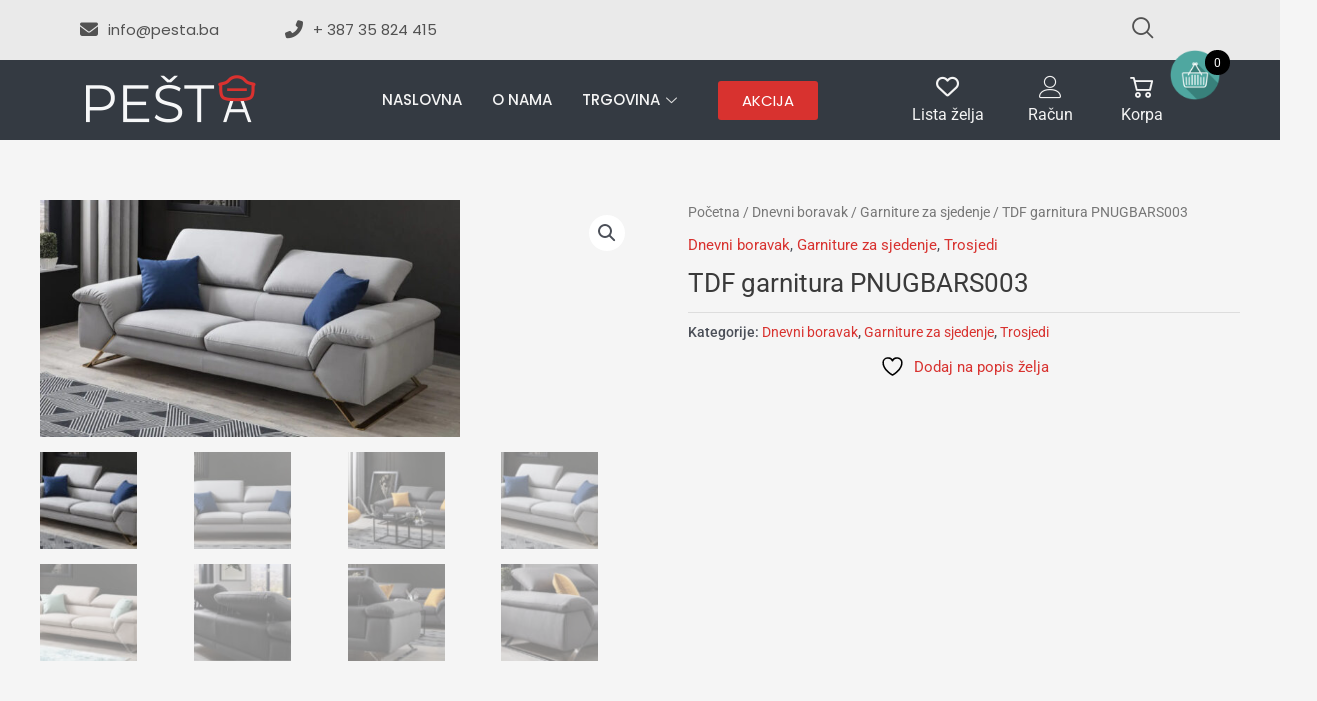

--- FILE ---
content_type: text/html; charset=UTF-8
request_url: https://www.pesta.ba/proizvod/tdf-garnitura-pnugbars003/
body_size: 32067
content:
<!DOCTYPE html>
<html lang="bs-BA">
<head>
<meta charset="UTF-8">
<meta name="viewport" content="width=device-width, initial-scale=1">
	<link rel="profile" href="https://gmpg.org/xfn/11"> 
					<script>document.documentElement.className = document.documentElement.className + ' yes-js js_active js'</script>
			<title>TDF garnitura PNUGBARS003 &#8211; Pešta namještaj d.o.o.</title>
<meta name='robots' content='max-image-preview:large' />
<link rel="alternate" type="application/rss+xml" title="Pešta namještaj d.o.o. &raquo; novosti" href="https://www.pesta.ba/feed/" />
<link rel="alternate" type="application/rss+xml" title="Pešta namještaj d.o.o. &raquo;  novosti o komentarima" href="https://www.pesta.ba/comments/feed/" />
<link rel="alternate" title="oEmbed (JSON)" type="application/json+oembed" href="https://www.pesta.ba/wp-json/oembed/1.0/embed?url=https%3A%2F%2Fwww.pesta.ba%2Fproizvod%2Ftdf-garnitura-pnugbars003%2F" />
<link rel="alternate" title="oEmbed (XML)" type="text/xml+oembed" href="https://www.pesta.ba/wp-json/oembed/1.0/embed?url=https%3A%2F%2Fwww.pesta.ba%2Fproizvod%2Ftdf-garnitura-pnugbars003%2F&#038;format=xml" />
<style id='wp-img-auto-sizes-contain-inline-css'>
img:is([sizes=auto i],[sizes^="auto," i]){contain-intrinsic-size:3000px 1500px}
/*# sourceURL=wp-img-auto-sizes-contain-inline-css */
</style>
<link rel='stylesheet' id='elementor-frontend-css' href='https://www.pesta.ba/wp-content/plugins/elementor/assets/css/frontend.min.css?ver=3.29.2' media='all' />
<link rel='stylesheet' id='elementor-post-491-css' href='https://www.pesta.ba/wp-content/uploads/elementor/css/post-491.css?ver=1749669692' media='all' />
<link rel='stylesheet' id='elementor-post-732-css' href='https://www.pesta.ba/wp-content/uploads/elementor/css/post-732.css?ver=1749669692' media='all' />
<link rel='stylesheet' id='astra-theme-css-css' href='https://www.pesta.ba/wp-content/themes/astra/assets/css/minified/main.min.css?ver=4.9.2' media='all' />
<style id='astra-theme-css-inline-css'>
.ast-no-sidebar .entry-content .alignfull {margin-left: calc( -50vw + 50%);margin-right: calc( -50vw + 50%);max-width: 100vw;width: 100vw;}.ast-no-sidebar .entry-content .alignwide {margin-left: calc(-41vw + 50%);margin-right: calc(-41vw + 50%);max-width: unset;width: unset;}.ast-no-sidebar .entry-content .alignfull .alignfull,.ast-no-sidebar .entry-content .alignfull .alignwide,.ast-no-sidebar .entry-content .alignwide .alignfull,.ast-no-sidebar .entry-content .alignwide .alignwide,.ast-no-sidebar .entry-content .wp-block-column .alignfull,.ast-no-sidebar .entry-content .wp-block-column .alignwide{width: 100%;margin-left: auto;margin-right: auto;}.wp-block-gallery,.blocks-gallery-grid {margin: 0;}.wp-block-separator {max-width: 100px;}.wp-block-separator.is-style-wide,.wp-block-separator.is-style-dots {max-width: none;}.entry-content .has-2-columns .wp-block-column:first-child {padding-right: 10px;}.entry-content .has-2-columns .wp-block-column:last-child {padding-left: 10px;}@media (max-width: 782px) {.entry-content .wp-block-columns .wp-block-column {flex-basis: 100%;}.entry-content .has-2-columns .wp-block-column:first-child {padding-right: 0;}.entry-content .has-2-columns .wp-block-column:last-child {padding-left: 0;}}body .entry-content .wp-block-latest-posts {margin-left: 0;}body .entry-content .wp-block-latest-posts li {list-style: none;}.ast-no-sidebar .ast-container .entry-content .wp-block-latest-posts {margin-left: 0;}.ast-header-break-point .entry-content .alignwide {margin-left: auto;margin-right: auto;}.entry-content .blocks-gallery-item img {margin-bottom: auto;}.wp-block-pullquote {border-top: 4px solid #555d66;border-bottom: 4px solid #555d66;color: #40464d;}:root{--ast-post-nav-space:0;--ast-container-default-xlg-padding:6.67em;--ast-container-default-lg-padding:5.67em;--ast-container-default-slg-padding:4.34em;--ast-container-default-md-padding:3.34em;--ast-container-default-sm-padding:6.67em;--ast-container-default-xs-padding:2.4em;--ast-container-default-xxs-padding:1.4em;--ast-code-block-background:#EEEEEE;--ast-comment-inputs-background:#FAFAFA;--ast-normal-container-width:1200px;--ast-narrow-container-width:750px;--ast-blog-title-font-weight:normal;--ast-blog-meta-weight:inherit;--ast-global-color-primary:var(--ast-global-color-5);--ast-global-color-secondary:var(--ast-global-color-4);--ast-global-color-alternate-background:var(--ast-global-color-7);--ast-global-color-subtle-background:var(--ast-global-color-6);--ast-bg-style-guide:#F8FAFC;--ast-shadow-style-guide:0px 0px 4px 0 #00000057;--ast-global-dark-bg-style:#fff;--ast-global-dark-lfs:#fbfbfb;--ast-widget-bg-color:#fafafa;--ast-wc-container-head-bg-color:#fbfbfb;--ast-title-layout-bg:#eeeeee;--ast-search-border-color:#e7e7e7;--ast-lifter-hover-bg:#e6e6e6;--ast-gallery-block-color:#000;--srfm-color-input-label:var(--ast-global-color-2);}html{font-size:93.75%;}a,.page-title{color:#d8322f;}a:hover,a:focus{color:var(--ast-global-color-1);}body,button,input,select,textarea,.ast-button,.ast-custom-button{font-family:-apple-system,BlinkMacSystemFont,Segoe UI,Roboto,Oxygen-Sans,Ubuntu,Cantarell,Helvetica Neue,sans-serif;font-weight:inherit;font-size:15px;font-size:1rem;line-height:var(--ast-body-line-height,1.65em);}blockquote{color:var(--ast-global-color-3);}h1,.entry-content h1,h2,.entry-content h2,h3,.entry-content h3,h4,.entry-content h4,h5,.entry-content h5,h6,.entry-content h6,.site-title,.site-title a{font-weight:600;}.ast-site-identity .site-title a{color:var(--ast-global-color-2);}.site-title{font-size:35px;font-size:2.3333333333333rem;display:block;}.site-header .site-description{font-size:15px;font-size:1rem;display:none;}.entry-title{font-size:26px;font-size:1.7333333333333rem;}.archive .ast-article-post .ast-article-inner,.blog .ast-article-post .ast-article-inner,.archive .ast-article-post .ast-article-inner:hover,.blog .ast-article-post .ast-article-inner:hover{overflow:hidden;}h1,.entry-content h1{font-size:40px;font-size:2.6666666666667rem;font-weight:600;line-height:1.4em;}h2,.entry-content h2{font-size:32px;font-size:2.1333333333333rem;font-weight:600;line-height:1.3em;}h3,.entry-content h3{font-size:26px;font-size:1.7333333333333rem;font-weight:600;line-height:1.3em;}h4,.entry-content h4{font-size:24px;font-size:1.6rem;line-height:1.2em;font-weight:600;}h5,.entry-content h5{font-size:20px;font-size:1.3333333333333rem;line-height:1.2em;font-weight:600;}h6,.entry-content h6{font-size:16px;font-size:1.0666666666667rem;line-height:1.25em;font-weight:600;}::selection{background-color:#d8322f;color:#ffffff;}body,h1,.entry-title a,.entry-content h1,h2,.entry-content h2,h3,.entry-content h3,h4,.entry-content h4,h5,.entry-content h5,h6,.entry-content h6{color:var(--ast-global-color-3);}.tagcloud a:hover,.tagcloud a:focus,.tagcloud a.current-item{color:#ffffff;border-color:#d8322f;background-color:#d8322f;}input:focus,input[type="text"]:focus,input[type="email"]:focus,input[type="url"]:focus,input[type="password"]:focus,input[type="reset"]:focus,input[type="search"]:focus,textarea:focus{border-color:#d8322f;}input[type="radio"]:checked,input[type=reset],input[type="checkbox"]:checked,input[type="checkbox"]:hover:checked,input[type="checkbox"]:focus:checked,input[type=range]::-webkit-slider-thumb{border-color:#d8322f;background-color:#d8322f;box-shadow:none;}.site-footer a:hover + .post-count,.site-footer a:focus + .post-count{background:#d8322f;border-color:#d8322f;}.single .nav-links .nav-previous,.single .nav-links .nav-next{color:#d8322f;}.entry-meta,.entry-meta *{line-height:1.45;color:#d8322f;}.entry-meta a:not(.ast-button):hover,.entry-meta a:not(.ast-button):hover *,.entry-meta a:not(.ast-button):focus,.entry-meta a:not(.ast-button):focus *,.page-links > .page-link,.page-links .page-link:hover,.post-navigation a:hover{color:var(--ast-global-color-1);}#cat option,.secondary .calendar_wrap thead a,.secondary .calendar_wrap thead a:visited{color:#d8322f;}.secondary .calendar_wrap #today,.ast-progress-val span{background:#d8322f;}.secondary a:hover + .post-count,.secondary a:focus + .post-count{background:#d8322f;border-color:#d8322f;}.calendar_wrap #today > a{color:#ffffff;}.page-links .page-link,.single .post-navigation a{color:#d8322f;}.ast-search-menu-icon .search-form button.search-submit{padding:0 4px;}.ast-search-menu-icon form.search-form{padding-right:0;}.ast-search-menu-icon.slide-search input.search-field{width:0;}.ast-header-search .ast-search-menu-icon.ast-dropdown-active .search-form,.ast-header-search .ast-search-menu-icon.ast-dropdown-active .search-field:focus{transition:all 0.2s;}.search-form input.search-field:focus{outline:none;}.ast-archive-title{color:var(--ast-global-color-2);}.widget-title,.widget .wp-block-heading{font-size:21px;font-size:1.4rem;color:var(--ast-global-color-2);}.ast-single-post .entry-content a,.ast-comment-content a:not(.ast-comment-edit-reply-wrap a),.woocommerce-js .woocommerce-product-details__short-description a{text-decoration:underline;}.ast-single-post .wp-block-button .wp-block-button__link,.ast-single-post .elementor-widget-button .elementor-button,.ast-single-post .entry-content .uagb-tab a,.ast-single-post .entry-content .uagb-ifb-cta a,.ast-single-post .entry-content .wp-block-uagb-buttons a,.ast-single-post .entry-content .uabb-module-content a,.ast-single-post .entry-content .uagb-post-grid a,.ast-single-post .entry-content .uagb-timeline a,.ast-single-post .entry-content .uagb-toc__wrap a,.ast-single-post .entry-content .uagb-taxomony-box a,.ast-single-post .entry-content .woocommerce a,.entry-content .wp-block-latest-posts > li > a,.ast-single-post .entry-content .wp-block-file__button,li.ast-post-filter-single,.ast-single-post .wp-block-buttons .wp-block-button.is-style-outline .wp-block-button__link,.ast-single-post .ast-comment-content .comment-reply-link,.ast-single-post .ast-comment-content .comment-edit-link,.entry-content [CLASS*="wc-block"] .wc-block-components-button,.entry-content [CLASS*="wc-block"] .wc-block-components-totals-coupon-link,.entry-content [CLASS*="wc-block"] .wc-block-components-product-name{text-decoration:none;}.ast-search-menu-icon.slide-search a:focus-visible:focus-visible,.astra-search-icon:focus-visible,#close:focus-visible,a:focus-visible,.ast-menu-toggle:focus-visible,.site .skip-link:focus-visible,.wp-block-loginout input:focus-visible,.wp-block-search.wp-block-search__button-inside .wp-block-search__inside-wrapper,.ast-header-navigation-arrow:focus-visible,.woocommerce .wc-proceed-to-checkout > .checkout-button:focus-visible,.woocommerce .woocommerce-MyAccount-navigation ul li a:focus-visible,.ast-orders-table__row .ast-orders-table__cell:focus-visible,.woocommerce .woocommerce-order-details .order-again > .button:focus-visible,.woocommerce .woocommerce-message a.button.wc-forward:focus-visible,.woocommerce #minus_qty:focus-visible,.woocommerce #plus_qty:focus-visible,a#ast-apply-coupon:focus-visible,.woocommerce .woocommerce-info a:focus-visible,.woocommerce .astra-shop-summary-wrap a:focus-visible,.woocommerce a.wc-forward:focus-visible,#ast-apply-coupon:focus-visible,.woocommerce-js .woocommerce-mini-cart-item a.remove:focus-visible,#close:focus-visible,.button.search-submit:focus-visible,#search_submit:focus,.normal-search:focus-visible,.ast-header-account-wrap:focus-visible,.woocommerce .ast-on-card-button.ast-quick-view-trigger:focus{outline-style:dotted;outline-color:inherit;outline-width:thin;}input:focus,input[type="text"]:focus,input[type="email"]:focus,input[type="url"]:focus,input[type="password"]:focus,input[type="reset"]:focus,input[type="search"]:focus,input[type="number"]:focus,textarea:focus,.wp-block-search__input:focus,[data-section="section-header-mobile-trigger"] .ast-button-wrap .ast-mobile-menu-trigger-minimal:focus,.ast-mobile-popup-drawer.active .menu-toggle-close:focus,.woocommerce-ordering select.orderby:focus,#ast-scroll-top:focus,#coupon_code:focus,.woocommerce-page #comment:focus,.woocommerce #reviews #respond input#submit:focus,.woocommerce a.add_to_cart_button:focus,.woocommerce .button.single_add_to_cart_button:focus,.woocommerce .woocommerce-cart-form button:focus,.woocommerce .woocommerce-cart-form__cart-item .quantity .qty:focus,.woocommerce .woocommerce-billing-fields .woocommerce-billing-fields__field-wrapper .woocommerce-input-wrapper > .input-text:focus,.woocommerce #order_comments:focus,.woocommerce #place_order:focus,.woocommerce .woocommerce-address-fields .woocommerce-address-fields__field-wrapper .woocommerce-input-wrapper > .input-text:focus,.woocommerce .woocommerce-MyAccount-content form button:focus,.woocommerce .woocommerce-MyAccount-content .woocommerce-EditAccountForm .woocommerce-form-row .woocommerce-Input.input-text:focus,.woocommerce .ast-woocommerce-container .woocommerce-pagination ul.page-numbers li a:focus,body #content .woocommerce form .form-row .select2-container--default .select2-selection--single:focus,#ast-coupon-code:focus,.woocommerce.woocommerce-js .quantity input[type=number]:focus,.woocommerce-js .woocommerce-mini-cart-item .quantity input[type=number]:focus,.woocommerce p#ast-coupon-trigger:focus{border-style:dotted;border-color:inherit;border-width:thin;}input{outline:none;}.woocommerce-js input[type=text]:focus,.woocommerce-js input[type=email]:focus,.woocommerce-js textarea:focus,input[type=number]:focus,.comments-area textarea#comment:focus,.comments-area textarea#comment:active,.comments-area .ast-comment-formwrap input[type="text"]:focus,.comments-area .ast-comment-formwrap input[type="text"]:active{outline-style:unset;outline-color:inherit;outline-width:thin;}.ast-logo-title-inline .site-logo-img{padding-right:1em;}body .ast-oembed-container *{position:absolute;top:0;width:100%;height:100%;left:0;}body .wp-block-embed-pocket-casts .ast-oembed-container *{position:unset;}.ast-single-post-featured-section + article {margin-top: 2em;}.site-content .ast-single-post-featured-section img {width: 100%;overflow: hidden;object-fit: cover;}.site > .ast-single-related-posts-container {margin-top: 0;}@media (min-width: 922px) {.ast-desktop .ast-container--narrow {max-width: var(--ast-narrow-container-width);margin: 0 auto;}}@media (max-width:921.9px){#ast-desktop-header{display:none;}}@media (min-width:922px){#ast-mobile-header{display:none;}}@media( max-width: 420px ) {.single .nav-links .nav-previous,.single .nav-links .nav-next {width: 100%;text-align: center;}}.wp-block-buttons.aligncenter{justify-content:center;}@media (max-width:921px){.ast-theme-transparent-header #primary,.ast-theme-transparent-header #secondary{padding:0;}}@media (max-width:921px){.ast-plain-container.ast-no-sidebar #primary{padding:0;}}.ast-plain-container.ast-no-sidebar #primary{margin-top:0;margin-bottom:0;}@media (min-width:1200px){.wp-block-group .has-background{padding:20px;}}@media (min-width:1200px){.ast-no-sidebar.ast-separate-container .entry-content .wp-block-group.alignwide,.ast-no-sidebar.ast-separate-container .entry-content .wp-block-cover.alignwide{margin-left:-20px;margin-right:-20px;padding-left:20px;padding-right:20px;}.ast-no-sidebar.ast-separate-container .entry-content .wp-block-cover.alignfull,.ast-no-sidebar.ast-separate-container .entry-content .wp-block-group.alignfull{margin-left:-6.67em;margin-right:-6.67em;padding-left:6.67em;padding-right:6.67em;}}@media (min-width:1200px){.wp-block-cover-image.alignwide .wp-block-cover__inner-container,.wp-block-cover.alignwide .wp-block-cover__inner-container,.wp-block-cover-image.alignfull .wp-block-cover__inner-container,.wp-block-cover.alignfull .wp-block-cover__inner-container{width:100%;}}.wp-block-columns{margin-bottom:unset;}.wp-block-image.size-full{margin:2rem 0;}.wp-block-separator.has-background{padding:0;}.wp-block-gallery{margin-bottom:1.6em;}.wp-block-group{padding-top:4em;padding-bottom:4em;}.wp-block-group__inner-container .wp-block-columns:last-child,.wp-block-group__inner-container :last-child,.wp-block-table table{margin-bottom:0;}.blocks-gallery-grid{width:100%;}.wp-block-navigation-link__content{padding:5px 0;}.wp-block-group .wp-block-group .has-text-align-center,.wp-block-group .wp-block-column .has-text-align-center{max-width:100%;}.has-text-align-center{margin:0 auto;}@media (min-width:1200px){.wp-block-cover__inner-container,.alignwide .wp-block-group__inner-container,.alignfull .wp-block-group__inner-container{max-width:1200px;margin:0 auto;}.wp-block-group.alignnone,.wp-block-group.aligncenter,.wp-block-group.alignleft,.wp-block-group.alignright,.wp-block-group.alignwide,.wp-block-columns.alignwide{margin:2rem 0 1rem 0;}}@media (max-width:1200px){.wp-block-group{padding:3em;}.wp-block-group .wp-block-group{padding:1.5em;}.wp-block-columns,.wp-block-column{margin:1rem 0;}}@media (min-width:921px){.wp-block-columns .wp-block-group{padding:2em;}}@media (max-width:544px){.wp-block-cover-image .wp-block-cover__inner-container,.wp-block-cover .wp-block-cover__inner-container{width:unset;}.wp-block-cover,.wp-block-cover-image{padding:2em 0;}.wp-block-group,.wp-block-cover{padding:2em;}.wp-block-media-text__media img,.wp-block-media-text__media video{width:unset;max-width:100%;}.wp-block-media-text.has-background .wp-block-media-text__content{padding:1em;}}.wp-block-image.aligncenter{margin-left:auto;margin-right:auto;}.wp-block-table.aligncenter{margin-left:auto;margin-right:auto;}@media (min-width:544px){.entry-content .wp-block-media-text.has-media-on-the-right .wp-block-media-text__content{padding:0 8% 0 0;}.entry-content .wp-block-media-text .wp-block-media-text__content{padding:0 0 0 8%;}.ast-plain-container .site-content .entry-content .has-custom-content-position.is-position-bottom-left > *,.ast-plain-container .site-content .entry-content .has-custom-content-position.is-position-bottom-right > *,.ast-plain-container .site-content .entry-content .has-custom-content-position.is-position-top-left > *,.ast-plain-container .site-content .entry-content .has-custom-content-position.is-position-top-right > *,.ast-plain-container .site-content .entry-content .has-custom-content-position.is-position-center-right > *,.ast-plain-container .site-content .entry-content .has-custom-content-position.is-position-center-left > *{margin:0;}}@media (max-width:544px){.entry-content .wp-block-media-text .wp-block-media-text__content{padding:8% 0;}.wp-block-media-text .wp-block-media-text__media img{width:auto;max-width:100%;}}.wp-block-button.is-style-outline .wp-block-button__link{border-color:#d8322f;}div.wp-block-button.is-style-outline > .wp-block-button__link:not(.has-text-color),div.wp-block-button.wp-block-button__link.is-style-outline:not(.has-text-color){color:#d8322f;}.wp-block-button.is-style-outline .wp-block-button__link:hover,.wp-block-buttons .wp-block-button.is-style-outline .wp-block-button__link:focus,.wp-block-buttons .wp-block-button.is-style-outline > .wp-block-button__link:not(.has-text-color):hover,.wp-block-buttons .wp-block-button.wp-block-button__link.is-style-outline:not(.has-text-color):hover{color:#ffffff;background-color:var(--ast-global-color-1);border-color:var(--ast-global-color-1);}.post-page-numbers.current .page-link,.ast-pagination .page-numbers.current{color:#ffffff;border-color:#d8322f;background-color:#d8322f;}@media (min-width:544px){.entry-content > .alignleft{margin-right:20px;}.entry-content > .alignright{margin-left:20px;}}.wp-block-button.is-style-outline .wp-block-button__link.wp-element-button,.ast-outline-button{border-color:#d8322f;font-family:inherit;font-weight:inherit;line-height:1em;}.wp-block-buttons .wp-block-button.is-style-outline > .wp-block-button__link:not(.has-text-color),.wp-block-buttons .wp-block-button.wp-block-button__link.is-style-outline:not(.has-text-color),.ast-outline-button{color:#d8322f;}.wp-block-button.is-style-outline .wp-block-button__link:hover,.wp-block-buttons .wp-block-button.is-style-outline .wp-block-button__link:focus,.wp-block-buttons .wp-block-button.is-style-outline > .wp-block-button__link:not(.has-text-color):hover,.wp-block-buttons .wp-block-button.wp-block-button__link.is-style-outline:not(.has-text-color):hover,.ast-outline-button:hover,.ast-outline-button:focus,.wp-block-uagb-buttons-child .uagb-buttons-repeater.ast-outline-button:hover,.wp-block-uagb-buttons-child .uagb-buttons-repeater.ast-outline-button:focus{color:#ffffff;background-color:var(--ast-global-color-1);border-color:var(--ast-global-color-1);}.wp-block-button .wp-block-button__link.wp-element-button.is-style-outline:not(.has-background),.wp-block-button.is-style-outline>.wp-block-button__link.wp-element-button:not(.has-background),.ast-outline-button{background-color:transparent;}.entry-content[data-ast-blocks-layout] > figure{margin-bottom:1em;}h1.widget-title{font-weight:600;}h2.widget-title{font-weight:600;}h3.widget-title{font-weight:600;}@media (max-width:921px){.ast-separate-container #primary,.ast-separate-container #secondary{padding:1.5em 0;}#primary,#secondary{padding:1.5em 0;margin:0;}.ast-left-sidebar #content > .ast-container{display:flex;flex-direction:column-reverse;width:100%;}.ast-separate-container .ast-article-post,.ast-separate-container .ast-article-single{padding:1.5em 2.14em;}.ast-author-box img.avatar{margin:20px 0 0 0;}}@media (min-width:922px){.ast-separate-container.ast-right-sidebar #primary,.ast-separate-container.ast-left-sidebar #primary{border:0;}.search-no-results.ast-separate-container #primary{margin-bottom:4em;}}.wp-block-button .wp-block-button__link{color:#ffffff;}.wp-block-button .wp-block-button__link:hover,.wp-block-button .wp-block-button__link:focus{color:#ffffff;background-color:var(--ast-global-color-1);border-color:var(--ast-global-color-1);}.elementor-widget-heading h1.elementor-heading-title{line-height:1.4em;}.elementor-widget-heading h2.elementor-heading-title{line-height:1.3em;}.elementor-widget-heading h3.elementor-heading-title{line-height:1.3em;}.elementor-widget-heading h4.elementor-heading-title{line-height:1.2em;}.elementor-widget-heading h5.elementor-heading-title{line-height:1.2em;}.elementor-widget-heading h6.elementor-heading-title{line-height:1.25em;}.wp-block-button .wp-block-button__link{border-color:#d8322f;background-color:#d8322f;color:#ffffff;font-family:inherit;font-weight:inherit;line-height:1em;padding-top:15px;padding-right:30px;padding-bottom:15px;padding-left:30px;}@media (max-width:921px){.wp-block-button .wp-block-button__link{padding-top:14px;padding-right:28px;padding-bottom:14px;padding-left:28px;}}@media (max-width:544px){.wp-block-button .wp-block-button__link{padding-top:12px;padding-right:24px;padding-bottom:12px;padding-left:24px;}}.menu-toggle,button,.ast-button,.ast-custom-button,.button,input#submit,input[type="button"],input[type="submit"],input[type="reset"],form[CLASS*="wp-block-search__"].wp-block-search .wp-block-search__inside-wrapper .wp-block-search__button{border-style:solid;border-top-width:0;border-right-width:0;border-left-width:0;border-bottom-width:0;color:#ffffff;border-color:#d8322f;background-color:#d8322f;padding-top:15px;padding-right:30px;padding-bottom:15px;padding-left:30px;font-family:inherit;font-weight:inherit;line-height:1em;}button:focus,.menu-toggle:hover,button:hover,.ast-button:hover,.ast-custom-button:hover .button:hover,.ast-custom-button:hover ,input[type=reset]:hover,input[type=reset]:focus,input#submit:hover,input#submit:focus,input[type="button"]:hover,input[type="button"]:focus,input[type="submit"]:hover,input[type="submit"]:focus,form[CLASS*="wp-block-search__"].wp-block-search .wp-block-search__inside-wrapper .wp-block-search__button:hover,form[CLASS*="wp-block-search__"].wp-block-search .wp-block-search__inside-wrapper .wp-block-search__button:focus{color:#ffffff;background-color:var(--ast-global-color-1);border-color:var(--ast-global-color-1);}@media (max-width:921px){.menu-toggle,button,.ast-button,.ast-custom-button,.button,input#submit,input[type="button"],input[type="submit"],input[type="reset"],form[CLASS*="wp-block-search__"].wp-block-search .wp-block-search__inside-wrapper .wp-block-search__button{padding-top:14px;padding-right:28px;padding-bottom:14px;padding-left:28px;}}@media (max-width:544px){.menu-toggle,button,.ast-button,.ast-custom-button,.button,input#submit,input[type="button"],input[type="submit"],input[type="reset"],form[CLASS*="wp-block-search__"].wp-block-search .wp-block-search__inside-wrapper .wp-block-search__button{padding-top:12px;padding-right:24px;padding-bottom:12px;padding-left:24px;}}@media (max-width:921px){.ast-mobile-header-stack .main-header-bar .ast-search-menu-icon{display:inline-block;}.ast-header-break-point.ast-header-custom-item-outside .ast-mobile-header-stack .main-header-bar .ast-search-icon{margin:0;}.ast-comment-avatar-wrap img{max-width:2.5em;}.ast-comment-meta{padding:0 1.8888em 1.3333em;}.ast-separate-container .ast-comment-list li.depth-1{padding:1.5em 2.14em;}.ast-separate-container .comment-respond{padding:2em 2.14em;}}@media (min-width:544px){.ast-container{max-width:100%;}}@media (max-width:544px){.ast-separate-container .ast-article-post,.ast-separate-container .ast-article-single,.ast-separate-container .comments-title,.ast-separate-container .ast-archive-description{padding:1.5em 1em;}.ast-separate-container #content .ast-container{padding-left:0.54em;padding-right:0.54em;}.ast-separate-container .ast-comment-list .bypostauthor{padding:.5em;}.ast-search-menu-icon.ast-dropdown-active .search-field{width:170px;}} #ast-mobile-header .ast-site-header-cart-li a{pointer-events:none;}body,.ast-separate-container{background-color:var(--ast-global-color-4);}.ast-no-sidebar.ast-separate-container .entry-content .alignfull {margin-left: -6.67em;margin-right: -6.67em;width: auto;}@media (max-width: 1200px) {.ast-no-sidebar.ast-separate-container .entry-content .alignfull {margin-left: -2.4em;margin-right: -2.4em;}}@media (max-width: 768px) {.ast-no-sidebar.ast-separate-container .entry-content .alignfull {margin-left: -2.14em;margin-right: -2.14em;}}@media (max-width: 544px) {.ast-no-sidebar.ast-separate-container .entry-content .alignfull {margin-left: -1em;margin-right: -1em;}}.ast-no-sidebar.ast-separate-container .entry-content .alignwide {margin-left: -20px;margin-right: -20px;}.ast-no-sidebar.ast-separate-container .entry-content .wp-block-column .alignfull,.ast-no-sidebar.ast-separate-container .entry-content .wp-block-column .alignwide {margin-left: auto;margin-right: auto;width: 100%;}@media (max-width:921px){.site-title{display:block;}.site-header .site-description{display:none;}h1,.entry-content h1{font-size:30px;}h2,.entry-content h2{font-size:25px;}h3,.entry-content h3{font-size:20px;}}@media (max-width:544px){.site-title{display:block;}.site-header .site-description{display:none;}h1,.entry-content h1{font-size:30px;}h2,.entry-content h2{font-size:25px;}h3,.entry-content h3{font-size:20px;}}@media (max-width:921px){html{font-size:85.5%;}}@media (max-width:544px){html{font-size:85.5%;}}@media (min-width:922px){.ast-container{max-width:1240px;}}@media (min-width:922px){.site-content .ast-container{display:flex;}}@media (max-width:921px){.site-content .ast-container{flex-direction:column;}}@media (min-width:922px){.main-header-menu .sub-menu .menu-item.ast-left-align-sub-menu:hover > .sub-menu,.main-header-menu .sub-menu .menu-item.ast-left-align-sub-menu.focus > .sub-menu{margin-left:-0px;}}.site .comments-area{padding-bottom:3em;}.wp-block-search {margin-bottom: 20px;}.wp-block-site-tagline {margin-top: 20px;}form.wp-block-search .wp-block-search__input,.wp-block-search.wp-block-search__button-inside .wp-block-search__inside-wrapper {border-color: #eaeaea;background: #fafafa;}.wp-block-search.wp-block-search__button-inside .wp-block-search__inside-wrapper .wp-block-search__input:focus,.wp-block-loginout input:focus {outline: thin dotted;}.wp-block-loginout input:focus {border-color: transparent;} form.wp-block-search .wp-block-search__inside-wrapper .wp-block-search__input {padding: 12px;}form.wp-block-search .wp-block-search__button svg {fill: currentColor;width: 20px;height: 20px;}.wp-block-loginout p label {display: block;}.wp-block-loginout p:not(.login-remember):not(.login-submit) input {width: 100%;}.wp-block-loginout .login-remember input {width: 1.1rem;height: 1.1rem;margin: 0 5px 4px 0;vertical-align: middle;}blockquote {padding: 1.2em;}:root .has-ast-global-color-0-color{color:var(--ast-global-color-0);}:root .has-ast-global-color-0-background-color{background-color:var(--ast-global-color-0);}:root .wp-block-button .has-ast-global-color-0-color{color:var(--ast-global-color-0);}:root .wp-block-button .has-ast-global-color-0-background-color{background-color:var(--ast-global-color-0);}:root .has-ast-global-color-1-color{color:var(--ast-global-color-1);}:root .has-ast-global-color-1-background-color{background-color:var(--ast-global-color-1);}:root .wp-block-button .has-ast-global-color-1-color{color:var(--ast-global-color-1);}:root .wp-block-button .has-ast-global-color-1-background-color{background-color:var(--ast-global-color-1);}:root .has-ast-global-color-2-color{color:var(--ast-global-color-2);}:root .has-ast-global-color-2-background-color{background-color:var(--ast-global-color-2);}:root .wp-block-button .has-ast-global-color-2-color{color:var(--ast-global-color-2);}:root .wp-block-button .has-ast-global-color-2-background-color{background-color:var(--ast-global-color-2);}:root .has-ast-global-color-3-color{color:var(--ast-global-color-3);}:root .has-ast-global-color-3-background-color{background-color:var(--ast-global-color-3);}:root .wp-block-button .has-ast-global-color-3-color{color:var(--ast-global-color-3);}:root .wp-block-button .has-ast-global-color-3-background-color{background-color:var(--ast-global-color-3);}:root .has-ast-global-color-4-color{color:var(--ast-global-color-4);}:root .has-ast-global-color-4-background-color{background-color:var(--ast-global-color-4);}:root .wp-block-button .has-ast-global-color-4-color{color:var(--ast-global-color-4);}:root .wp-block-button .has-ast-global-color-4-background-color{background-color:var(--ast-global-color-4);}:root .has-ast-global-color-5-color{color:var(--ast-global-color-5);}:root .has-ast-global-color-5-background-color{background-color:var(--ast-global-color-5);}:root .wp-block-button .has-ast-global-color-5-color{color:var(--ast-global-color-5);}:root .wp-block-button .has-ast-global-color-5-background-color{background-color:var(--ast-global-color-5);}:root .has-ast-global-color-6-color{color:var(--ast-global-color-6);}:root .has-ast-global-color-6-background-color{background-color:var(--ast-global-color-6);}:root .wp-block-button .has-ast-global-color-6-color{color:var(--ast-global-color-6);}:root .wp-block-button .has-ast-global-color-6-background-color{background-color:var(--ast-global-color-6);}:root .has-ast-global-color-7-color{color:var(--ast-global-color-7);}:root .has-ast-global-color-7-background-color{background-color:var(--ast-global-color-7);}:root .wp-block-button .has-ast-global-color-7-color{color:var(--ast-global-color-7);}:root .wp-block-button .has-ast-global-color-7-background-color{background-color:var(--ast-global-color-7);}:root .has-ast-global-color-8-color{color:var(--ast-global-color-8);}:root .has-ast-global-color-8-background-color{background-color:var(--ast-global-color-8);}:root .wp-block-button .has-ast-global-color-8-color{color:var(--ast-global-color-8);}:root .wp-block-button .has-ast-global-color-8-background-color{background-color:var(--ast-global-color-8);}:root{--ast-global-color-0:#0170B9;--ast-global-color-1:#3a3a3a;--ast-global-color-2:#3a3a3a;--ast-global-color-3:#4B4F58;--ast-global-color-4:#F5F5F5;--ast-global-color-5:#FFFFFF;--ast-global-color-6:#E5E5E5;--ast-global-color-7:#424242;--ast-global-color-8:#000000;}:root {--ast-border-color : #dddddd;}.ast-breadcrumbs .trail-browse,.ast-breadcrumbs .trail-items,.ast-breadcrumbs .trail-items li{display:inline-block;margin:0;padding:0;border:none;background:inherit;text-indent:0;text-decoration:none;}.ast-breadcrumbs .trail-browse{font-size:inherit;font-style:inherit;font-weight:inherit;color:inherit;}.ast-breadcrumbs .trail-items{list-style:none;}.trail-items li::after{padding:0 0.3em;content:"\00bb";}.trail-items li:last-of-type::after{display:none;}h1,.entry-content h1,h2,.entry-content h2,h3,.entry-content h3,h4,.entry-content h4,h5,.entry-content h5,h6,.entry-content h6{color:var(--ast-global-color-2);}.entry-title a{color:var(--ast-global-color-2);}@media (max-width:921px){.ast-builder-grid-row-container.ast-builder-grid-row-tablet-3-firstrow .ast-builder-grid-row > *:first-child,.ast-builder-grid-row-container.ast-builder-grid-row-tablet-3-lastrow .ast-builder-grid-row > *:last-child{grid-column:1 / -1;}}@media (max-width:544px){.ast-builder-grid-row-container.ast-builder-grid-row-mobile-3-firstrow .ast-builder-grid-row > *:first-child,.ast-builder-grid-row-container.ast-builder-grid-row-mobile-3-lastrow .ast-builder-grid-row > *:last-child{grid-column:1 / -1;}}.ast-builder-layout-element[data-section="title_tagline"]{display:flex;}@media (max-width:921px){.ast-header-break-point .ast-builder-layout-element[data-section="title_tagline"]{display:flex;}}@media (max-width:544px){.ast-header-break-point .ast-builder-layout-element[data-section="title_tagline"]{display:flex;}}.ast-builder-menu-1{font-family:inherit;font-weight:inherit;}.ast-builder-menu-1 .sub-menu,.ast-builder-menu-1 .inline-on-mobile .sub-menu{border-top-width:2px;border-bottom-width:0;border-right-width:0;border-left-width:0;border-color:#d8322f;border-style:solid;}.ast-builder-menu-1 .sub-menu .sub-menu{top:-2px;}.ast-builder-menu-1 .main-header-menu > .menu-item > .sub-menu,.ast-builder-menu-1 .main-header-menu > .menu-item > .astra-full-megamenu-wrapper{margin-top:0;}.ast-desktop .ast-builder-menu-1 .main-header-menu > .menu-item > .sub-menu:before,.ast-desktop .ast-builder-menu-1 .main-header-menu > .menu-item > .astra-full-megamenu-wrapper:before{height:calc( 0px + 2px + 5px );}.ast-desktop .ast-builder-menu-1 .menu-item .sub-menu .menu-link{border-style:none;}@media (max-width:921px){.ast-header-break-point .ast-builder-menu-1 .menu-item.menu-item-has-children > .ast-menu-toggle{top:0;}.ast-builder-menu-1 .inline-on-mobile .menu-item.menu-item-has-children > .ast-menu-toggle{right:-15px;}.ast-builder-menu-1 .menu-item-has-children > .menu-link:after{content:unset;}.ast-builder-menu-1 .main-header-menu > .menu-item > .sub-menu,.ast-builder-menu-1 .main-header-menu > .menu-item > .astra-full-megamenu-wrapper{margin-top:0;}}@media (max-width:544px){.ast-header-break-point .ast-builder-menu-1 .menu-item.menu-item-has-children > .ast-menu-toggle{top:0;}.ast-builder-menu-1 .main-header-menu > .menu-item > .sub-menu,.ast-builder-menu-1 .main-header-menu > .menu-item > .astra-full-megamenu-wrapper{margin-top:0;}}.ast-builder-menu-1{display:flex;}@media (max-width:921px){.ast-header-break-point .ast-builder-menu-1{display:flex;}}@media (max-width:544px){.ast-header-break-point .ast-builder-menu-1{display:flex;}}.site-below-footer-wrap{padding-top:20px;padding-bottom:20px;}.site-below-footer-wrap[data-section="section-below-footer-builder"]{background-color:var( --ast-global-color-primary,--ast-global-color-4 );min-height:80px;border-style:solid;border-width:0px;border-top-width:1px;border-top-color:var(--ast-global-color-subtle-background,--ast-global-color-6);}.site-below-footer-wrap[data-section="section-below-footer-builder"] .ast-builder-grid-row{max-width:1200px;min-height:80px;margin-left:auto;margin-right:auto;}.site-below-footer-wrap[data-section="section-below-footer-builder"] .ast-builder-grid-row,.site-below-footer-wrap[data-section="section-below-footer-builder"] .site-footer-section{align-items:flex-start;}.site-below-footer-wrap[data-section="section-below-footer-builder"].ast-footer-row-inline .site-footer-section{display:flex;margin-bottom:0;}.ast-builder-grid-row-full .ast-builder-grid-row{grid-template-columns:1fr;}@media (max-width:921px){.site-below-footer-wrap[data-section="section-below-footer-builder"].ast-footer-row-tablet-inline .site-footer-section{display:flex;margin-bottom:0;}.site-below-footer-wrap[data-section="section-below-footer-builder"].ast-footer-row-tablet-stack .site-footer-section{display:block;margin-bottom:10px;}.ast-builder-grid-row-container.ast-builder-grid-row-tablet-full .ast-builder-grid-row{grid-template-columns:1fr;}}@media (max-width:544px){.site-below-footer-wrap[data-section="section-below-footer-builder"].ast-footer-row-mobile-inline .site-footer-section{display:flex;margin-bottom:0;}.site-below-footer-wrap[data-section="section-below-footer-builder"].ast-footer-row-mobile-stack .site-footer-section{display:block;margin-bottom:10px;}.ast-builder-grid-row-container.ast-builder-grid-row-mobile-full .ast-builder-grid-row{grid-template-columns:1fr;}}.site-below-footer-wrap[data-section="section-below-footer-builder"]{display:grid;}@media (max-width:921px){.ast-header-break-point .site-below-footer-wrap[data-section="section-below-footer-builder"]{display:grid;}}@media (max-width:544px){.ast-header-break-point .site-below-footer-wrap[data-section="section-below-footer-builder"]{display:grid;}}.ast-footer-copyright{text-align:center;}.ast-footer-copyright {color:var(--ast-global-color-3);}@media (max-width:921px){.ast-footer-copyright{text-align:center;}}@media (max-width:544px){.ast-footer-copyright{text-align:center;}}.ast-footer-copyright.ast-builder-layout-element{display:flex;}@media (max-width:921px){.ast-header-break-point .ast-footer-copyright.ast-builder-layout-element{display:flex;}}@media (max-width:544px){.ast-header-break-point .ast-footer-copyright.ast-builder-layout-element{display:flex;}}.footer-widget-area.widget-area.site-footer-focus-item{width:auto;}.ast-footer-row-inline .footer-widget-area.widget-area.site-footer-focus-item{width:100%;}.elementor-posts-container [CLASS*="ast-width-"]{width:100%;}.elementor-template-full-width .ast-container{display:block;}.elementor-screen-only,.screen-reader-text,.screen-reader-text span,.ui-helper-hidden-accessible{top:0 !important;}@media (max-width:544px){.elementor-element .elementor-wc-products .woocommerce[class*="columns-"] ul.products li.product{width:auto;margin:0;}.elementor-element .woocommerce .woocommerce-result-count{float:none;}}.ast-header-break-point .main-header-bar{border-bottom-width:1px;}@media (min-width:922px){.main-header-bar{border-bottom-width:1px;}}.main-header-menu .menu-item, #astra-footer-menu .menu-item, .main-header-bar .ast-masthead-custom-menu-items{-js-display:flex;display:flex;-webkit-box-pack:center;-webkit-justify-content:center;-moz-box-pack:center;-ms-flex-pack:center;justify-content:center;-webkit-box-orient:vertical;-webkit-box-direction:normal;-webkit-flex-direction:column;-moz-box-orient:vertical;-moz-box-direction:normal;-ms-flex-direction:column;flex-direction:column;}.main-header-menu > .menu-item > .menu-link, #astra-footer-menu > .menu-item > .menu-link{height:100%;-webkit-box-align:center;-webkit-align-items:center;-moz-box-align:center;-ms-flex-align:center;align-items:center;-js-display:flex;display:flex;}.ast-header-break-point .main-navigation ul .menu-item .menu-link .icon-arrow:first-of-type svg{top:.2em;margin-top:0px;margin-left:0px;width:.65em;transform:translate(0, -2px) rotateZ(270deg);}.ast-mobile-popup-content .ast-submenu-expanded > .ast-menu-toggle{transform:rotateX(180deg);overflow-y:auto;}@media (min-width:922px){.ast-builder-menu .main-navigation > ul > li:last-child a{margin-right:0;}}.ast-separate-container .ast-article-inner{background-color:transparent;background-image:none;}.ast-separate-container .ast-article-post{background-color:var(--ast-global-color-5);background-image:none;}@media (max-width:921px){.ast-separate-container .ast-article-post{background-color:var(--ast-global-color-5);background-image:none;}}@media (max-width:544px){.ast-separate-container .ast-article-post{background-color:var(--ast-global-color-5);background-image:none;}}.ast-separate-container .ast-article-single:not(.ast-related-post), .woocommerce.ast-separate-container .ast-woocommerce-container, .ast-separate-container .error-404, .ast-separate-container .no-results, .single.ast-separate-container  .ast-author-meta, .ast-separate-container .related-posts-title-wrapper,.ast-separate-container .comments-count-wrapper, .ast-box-layout.ast-plain-container .site-content,.ast-padded-layout.ast-plain-container .site-content, .ast-separate-container .ast-archive-description, .ast-separate-container .comments-area .comment-respond, .ast-separate-container .comments-area .ast-comment-list li, .ast-separate-container .comments-area .comments-title{background-color:var(--ast-global-color-5);background-image:none;}@media (max-width:921px){.ast-separate-container .ast-article-single:not(.ast-related-post), .woocommerce.ast-separate-container .ast-woocommerce-container, .ast-separate-container .error-404, .ast-separate-container .no-results, .single.ast-separate-container  .ast-author-meta, .ast-separate-container .related-posts-title-wrapper,.ast-separate-container .comments-count-wrapper, .ast-box-layout.ast-plain-container .site-content,.ast-padded-layout.ast-plain-container .site-content, .ast-separate-container .ast-archive-description{background-color:var(--ast-global-color-5);background-image:none;}}@media (max-width:544px){.ast-separate-container .ast-article-single:not(.ast-related-post), .woocommerce.ast-separate-container .ast-woocommerce-container, .ast-separate-container .error-404, .ast-separate-container .no-results, .single.ast-separate-container  .ast-author-meta, .ast-separate-container .related-posts-title-wrapper,.ast-separate-container .comments-count-wrapper, .ast-box-layout.ast-plain-container .site-content,.ast-padded-layout.ast-plain-container .site-content, .ast-separate-container .ast-archive-description{background-color:var(--ast-global-color-5);background-image:none;}}.ast-separate-container.ast-two-container #secondary .widget{background-color:var(--ast-global-color-5);background-image:none;}@media (max-width:921px){.ast-separate-container.ast-two-container #secondary .widget{background-color:var(--ast-global-color-5);background-image:none;}}@media (max-width:544px){.ast-separate-container.ast-two-container #secondary .widget{background-color:var(--ast-global-color-5);background-image:none;}}.ast-mobile-header-content > *,.ast-desktop-header-content > * {padding: 10px 0;height: auto;}.ast-mobile-header-content > *:first-child,.ast-desktop-header-content > *:first-child {padding-top: 10px;}.ast-mobile-header-content > .ast-builder-menu,.ast-desktop-header-content > .ast-builder-menu {padding-top: 0;}.ast-mobile-header-content > *:last-child,.ast-desktop-header-content > *:last-child {padding-bottom: 0;}.ast-mobile-header-content .ast-search-menu-icon.ast-inline-search label,.ast-desktop-header-content .ast-search-menu-icon.ast-inline-search label {width: 100%;}.ast-desktop-header-content .main-header-bar-navigation .ast-submenu-expanded > .ast-menu-toggle::before {transform: rotateX(180deg);}#ast-desktop-header .ast-desktop-header-content,.ast-mobile-header-content .ast-search-icon,.ast-desktop-header-content .ast-search-icon,.ast-mobile-header-wrap .ast-mobile-header-content,.ast-main-header-nav-open.ast-popup-nav-open .ast-mobile-header-wrap .ast-mobile-header-content,.ast-main-header-nav-open.ast-popup-nav-open .ast-desktop-header-content {display: none;}.ast-main-header-nav-open.ast-header-break-point #ast-desktop-header .ast-desktop-header-content,.ast-main-header-nav-open.ast-header-break-point .ast-mobile-header-wrap .ast-mobile-header-content {display: block;}.ast-desktop .ast-desktop-header-content .astra-menu-animation-slide-up > .menu-item > .sub-menu,.ast-desktop .ast-desktop-header-content .astra-menu-animation-slide-up > .menu-item .menu-item > .sub-menu,.ast-desktop .ast-desktop-header-content .astra-menu-animation-slide-down > .menu-item > .sub-menu,.ast-desktop .ast-desktop-header-content .astra-menu-animation-slide-down > .menu-item .menu-item > .sub-menu,.ast-desktop .ast-desktop-header-content .astra-menu-animation-fade > .menu-item > .sub-menu,.ast-desktop .ast-desktop-header-content .astra-menu-animation-fade > .menu-item .menu-item > .sub-menu {opacity: 1;visibility: visible;}.ast-hfb-header.ast-default-menu-enable.ast-header-break-point .ast-mobile-header-wrap .ast-mobile-header-content .main-header-bar-navigation {width: unset;margin: unset;}.ast-mobile-header-content.content-align-flex-end .main-header-bar-navigation .menu-item-has-children > .ast-menu-toggle,.ast-desktop-header-content.content-align-flex-end .main-header-bar-navigation .menu-item-has-children > .ast-menu-toggle {left: calc( 20px - 0.907em);right: auto;}.ast-mobile-header-content .ast-search-menu-icon,.ast-mobile-header-content .ast-search-menu-icon.slide-search,.ast-desktop-header-content .ast-search-menu-icon,.ast-desktop-header-content .ast-search-menu-icon.slide-search {width: 100%;position: relative;display: block;right: auto;transform: none;}.ast-mobile-header-content .ast-search-menu-icon.slide-search .search-form,.ast-mobile-header-content .ast-search-menu-icon .search-form,.ast-desktop-header-content .ast-search-menu-icon.slide-search .search-form,.ast-desktop-header-content .ast-search-menu-icon .search-form {right: 0;visibility: visible;opacity: 1;position: relative;top: auto;transform: none;padding: 0;display: block;overflow: hidden;}.ast-mobile-header-content .ast-search-menu-icon.ast-inline-search .search-field,.ast-mobile-header-content .ast-search-menu-icon .search-field,.ast-desktop-header-content .ast-search-menu-icon.ast-inline-search .search-field,.ast-desktop-header-content .ast-search-menu-icon .search-field {width: 100%;padding-right: 5.5em;}.ast-mobile-header-content .ast-search-menu-icon .search-submit,.ast-desktop-header-content .ast-search-menu-icon .search-submit {display: block;position: absolute;height: 100%;top: 0;right: 0;padding: 0 1em;border-radius: 0;}.ast-hfb-header.ast-default-menu-enable.ast-header-break-point .ast-mobile-header-wrap .ast-mobile-header-content .main-header-bar-navigation ul .sub-menu .menu-link {padding-left: 30px;}.ast-hfb-header.ast-default-menu-enable.ast-header-break-point .ast-mobile-header-wrap .ast-mobile-header-content .main-header-bar-navigation .sub-menu .menu-item .menu-item .menu-link {padding-left: 40px;}.ast-mobile-popup-drawer.active .ast-mobile-popup-inner{background-color:#ffffff;;}.ast-mobile-header-wrap .ast-mobile-header-content, .ast-desktop-header-content{background-color:#ffffff;;}.ast-mobile-popup-content > *, .ast-mobile-header-content > *, .ast-desktop-popup-content > *, .ast-desktop-header-content > *{padding-top:0;padding-bottom:0;}.content-align-flex-start .ast-builder-layout-element{justify-content:flex-start;}.content-align-flex-start .main-header-menu{text-align:left;}.ast-mobile-popup-drawer.active .menu-toggle-close{color:#3a3a3a;}.ast-mobile-header-wrap .ast-primary-header-bar,.ast-primary-header-bar .site-primary-header-wrap{min-height:70px;}.ast-desktop .ast-primary-header-bar .main-header-menu > .menu-item{line-height:70px;}.ast-header-break-point #masthead .ast-mobile-header-wrap .ast-primary-header-bar,.ast-header-break-point #masthead .ast-mobile-header-wrap .ast-below-header-bar,.ast-header-break-point #masthead .ast-mobile-header-wrap .ast-above-header-bar{padding-left:20px;padding-right:20px;}.ast-header-break-point .ast-primary-header-bar{border-bottom-width:1px;border-bottom-color:var( --ast-global-color-subtle-background,--ast-global-color-7 );border-bottom-style:solid;}@media (min-width:922px){.ast-primary-header-bar{border-bottom-width:1px;border-bottom-color:var( --ast-global-color-subtle-background,--ast-global-color-7 );border-bottom-style:solid;}}.ast-primary-header-bar{background-color:var( --ast-global-color-primary,--ast-global-color-4 );}.ast-primary-header-bar{display:block;}@media (max-width:921px){.ast-header-break-point .ast-primary-header-bar{display:grid;}}@media (max-width:544px){.ast-header-break-point .ast-primary-header-bar{display:grid;}}[data-section="section-header-mobile-trigger"] .ast-button-wrap .ast-mobile-menu-trigger-minimal{color:#d8322f;border:none;background:transparent;}[data-section="section-header-mobile-trigger"] .ast-button-wrap .mobile-menu-toggle-icon .ast-mobile-svg{width:20px;height:20px;fill:#d8322f;}[data-section="section-header-mobile-trigger"] .ast-button-wrap .mobile-menu-wrap .mobile-menu{color:#d8322f;}.ast-builder-menu-mobile .main-navigation .menu-item.menu-item-has-children > .ast-menu-toggle{top:0;}.ast-builder-menu-mobile .main-navigation .menu-item-has-children > .menu-link:after{content:unset;}.ast-hfb-header .ast-builder-menu-mobile .main-header-menu, .ast-hfb-header .ast-builder-menu-mobile .main-navigation .menu-item .menu-link, .ast-hfb-header .ast-builder-menu-mobile .main-navigation .menu-item .sub-menu .menu-link{border-style:none;}.ast-builder-menu-mobile .main-navigation .menu-item.menu-item-has-children > .ast-menu-toggle{top:0;}@media (max-width:921px){.ast-builder-menu-mobile .main-navigation .menu-item.menu-item-has-children > .ast-menu-toggle{top:0;}.ast-builder-menu-mobile .main-navigation .menu-item-has-children > .menu-link:after{content:unset;}}@media (max-width:544px){.ast-builder-menu-mobile .main-navigation .menu-item.menu-item-has-children > .ast-menu-toggle{top:0;}}.ast-builder-menu-mobile .main-navigation{display:block;}@media (max-width:921px){.ast-header-break-point .ast-builder-menu-mobile .main-navigation{display:block;}}@media (max-width:544px){.ast-header-break-point .ast-builder-menu-mobile .main-navigation{display:block;}}:root{--e-global-color-astglobalcolor0:#0170B9;--e-global-color-astglobalcolor1:#3a3a3a;--e-global-color-astglobalcolor2:#3a3a3a;--e-global-color-astglobalcolor3:#4B4F58;--e-global-color-astglobalcolor4:#F5F5F5;--e-global-color-astglobalcolor5:#FFFFFF;--e-global-color-astglobalcolor6:#E5E5E5;--e-global-color-astglobalcolor7:#424242;--e-global-color-astglobalcolor8:#000000;}
/*# sourceURL=astra-theme-css-inline-css */
</style>
<link rel='stylesheet' id='premium-addons-css' href='https://www.pesta.ba/wp-content/plugins/premium-addons-for-elementor/assets/frontend/min-css/premium-addons.min.css?ver=4.11.13' media='all' />
<style id='wp-emoji-styles-inline-css'>

	img.wp-smiley, img.emoji {
		display: inline !important;
		border: none !important;
		box-shadow: none !important;
		height: 1em !important;
		width: 1em !important;
		margin: 0 0.07em !important;
		vertical-align: -0.1em !important;
		background: none !important;
		padding: 0 !important;
	}
/*# sourceURL=wp-emoji-styles-inline-css */
</style>
<link rel='stylesheet' id='wp-block-library-css' href='https://www.pesta.ba/wp-includes/css/dist/block-library/style.min.css?ver=6.9' media='all' />
<link rel='stylesheet' id='wc-blocks-style-css' href='https://www.pesta.ba/wp-content/plugins/woocommerce/assets/client/blocks/wc-blocks.css?ver=wc-9.9.3' media='all' />
<style id='global-styles-inline-css'>
:root{--wp--preset--aspect-ratio--square: 1;--wp--preset--aspect-ratio--4-3: 4/3;--wp--preset--aspect-ratio--3-4: 3/4;--wp--preset--aspect-ratio--3-2: 3/2;--wp--preset--aspect-ratio--2-3: 2/3;--wp--preset--aspect-ratio--16-9: 16/9;--wp--preset--aspect-ratio--9-16: 9/16;--wp--preset--color--black: #000000;--wp--preset--color--cyan-bluish-gray: #abb8c3;--wp--preset--color--white: #ffffff;--wp--preset--color--pale-pink: #f78da7;--wp--preset--color--vivid-red: #cf2e2e;--wp--preset--color--luminous-vivid-orange: #ff6900;--wp--preset--color--luminous-vivid-amber: #fcb900;--wp--preset--color--light-green-cyan: #7bdcb5;--wp--preset--color--vivid-green-cyan: #00d084;--wp--preset--color--pale-cyan-blue: #8ed1fc;--wp--preset--color--vivid-cyan-blue: #0693e3;--wp--preset--color--vivid-purple: #9b51e0;--wp--preset--color--ast-global-color-0: var(--ast-global-color-0);--wp--preset--color--ast-global-color-1: var(--ast-global-color-1);--wp--preset--color--ast-global-color-2: var(--ast-global-color-2);--wp--preset--color--ast-global-color-3: var(--ast-global-color-3);--wp--preset--color--ast-global-color-4: var(--ast-global-color-4);--wp--preset--color--ast-global-color-5: var(--ast-global-color-5);--wp--preset--color--ast-global-color-6: var(--ast-global-color-6);--wp--preset--color--ast-global-color-7: var(--ast-global-color-7);--wp--preset--color--ast-global-color-8: var(--ast-global-color-8);--wp--preset--gradient--vivid-cyan-blue-to-vivid-purple: linear-gradient(135deg,rgb(6,147,227) 0%,rgb(155,81,224) 100%);--wp--preset--gradient--light-green-cyan-to-vivid-green-cyan: linear-gradient(135deg,rgb(122,220,180) 0%,rgb(0,208,130) 100%);--wp--preset--gradient--luminous-vivid-amber-to-luminous-vivid-orange: linear-gradient(135deg,rgb(252,185,0) 0%,rgb(255,105,0) 100%);--wp--preset--gradient--luminous-vivid-orange-to-vivid-red: linear-gradient(135deg,rgb(255,105,0) 0%,rgb(207,46,46) 100%);--wp--preset--gradient--very-light-gray-to-cyan-bluish-gray: linear-gradient(135deg,rgb(238,238,238) 0%,rgb(169,184,195) 100%);--wp--preset--gradient--cool-to-warm-spectrum: linear-gradient(135deg,rgb(74,234,220) 0%,rgb(151,120,209) 20%,rgb(207,42,186) 40%,rgb(238,44,130) 60%,rgb(251,105,98) 80%,rgb(254,248,76) 100%);--wp--preset--gradient--blush-light-purple: linear-gradient(135deg,rgb(255,206,236) 0%,rgb(152,150,240) 100%);--wp--preset--gradient--blush-bordeaux: linear-gradient(135deg,rgb(254,205,165) 0%,rgb(254,45,45) 50%,rgb(107,0,62) 100%);--wp--preset--gradient--luminous-dusk: linear-gradient(135deg,rgb(255,203,112) 0%,rgb(199,81,192) 50%,rgb(65,88,208) 100%);--wp--preset--gradient--pale-ocean: linear-gradient(135deg,rgb(255,245,203) 0%,rgb(182,227,212) 50%,rgb(51,167,181) 100%);--wp--preset--gradient--electric-grass: linear-gradient(135deg,rgb(202,248,128) 0%,rgb(113,206,126) 100%);--wp--preset--gradient--midnight: linear-gradient(135deg,rgb(2,3,129) 0%,rgb(40,116,252) 100%);--wp--preset--font-size--small: 13px;--wp--preset--font-size--medium: 20px;--wp--preset--font-size--large: 36px;--wp--preset--font-size--x-large: 42px;--wp--preset--spacing--20: 0.44rem;--wp--preset--spacing--30: 0.67rem;--wp--preset--spacing--40: 1rem;--wp--preset--spacing--50: 1.5rem;--wp--preset--spacing--60: 2.25rem;--wp--preset--spacing--70: 3.38rem;--wp--preset--spacing--80: 5.06rem;--wp--preset--shadow--natural: 6px 6px 9px rgba(0, 0, 0, 0.2);--wp--preset--shadow--deep: 12px 12px 50px rgba(0, 0, 0, 0.4);--wp--preset--shadow--sharp: 6px 6px 0px rgba(0, 0, 0, 0.2);--wp--preset--shadow--outlined: 6px 6px 0px -3px rgb(255, 255, 255), 6px 6px rgb(0, 0, 0);--wp--preset--shadow--crisp: 6px 6px 0px rgb(0, 0, 0);}:root { --wp--style--global--content-size: var(--wp--custom--ast-content-width-size);--wp--style--global--wide-size: var(--wp--custom--ast-wide-width-size); }:where(body) { margin: 0; }.wp-site-blocks > .alignleft { float: left; margin-right: 2em; }.wp-site-blocks > .alignright { float: right; margin-left: 2em; }.wp-site-blocks > .aligncenter { justify-content: center; margin-left: auto; margin-right: auto; }:where(.wp-site-blocks) > * { margin-block-start: 24px; margin-block-end: 0; }:where(.wp-site-blocks) > :first-child { margin-block-start: 0; }:where(.wp-site-blocks) > :last-child { margin-block-end: 0; }:root { --wp--style--block-gap: 24px; }:root :where(.is-layout-flow) > :first-child{margin-block-start: 0;}:root :where(.is-layout-flow) > :last-child{margin-block-end: 0;}:root :where(.is-layout-flow) > *{margin-block-start: 24px;margin-block-end: 0;}:root :where(.is-layout-constrained) > :first-child{margin-block-start: 0;}:root :where(.is-layout-constrained) > :last-child{margin-block-end: 0;}:root :where(.is-layout-constrained) > *{margin-block-start: 24px;margin-block-end: 0;}:root :where(.is-layout-flex){gap: 24px;}:root :where(.is-layout-grid){gap: 24px;}.is-layout-flow > .alignleft{float: left;margin-inline-start: 0;margin-inline-end: 2em;}.is-layout-flow > .alignright{float: right;margin-inline-start: 2em;margin-inline-end: 0;}.is-layout-flow > .aligncenter{margin-left: auto !important;margin-right: auto !important;}.is-layout-constrained > .alignleft{float: left;margin-inline-start: 0;margin-inline-end: 2em;}.is-layout-constrained > .alignright{float: right;margin-inline-start: 2em;margin-inline-end: 0;}.is-layout-constrained > .aligncenter{margin-left: auto !important;margin-right: auto !important;}.is-layout-constrained > :where(:not(.alignleft):not(.alignright):not(.alignfull)){max-width: var(--wp--style--global--content-size);margin-left: auto !important;margin-right: auto !important;}.is-layout-constrained > .alignwide{max-width: var(--wp--style--global--wide-size);}body .is-layout-flex{display: flex;}.is-layout-flex{flex-wrap: wrap;align-items: center;}.is-layout-flex > :is(*, div){margin: 0;}body .is-layout-grid{display: grid;}.is-layout-grid > :is(*, div){margin: 0;}body{padding-top: 0px;padding-right: 0px;padding-bottom: 0px;padding-left: 0px;}a:where(:not(.wp-element-button)){text-decoration: none;}:root :where(.wp-element-button, .wp-block-button__link){background-color: #32373c;border-width: 0;color: #fff;font-family: inherit;font-size: inherit;font-style: inherit;font-weight: inherit;letter-spacing: inherit;line-height: inherit;padding-top: calc(0.667em + 2px);padding-right: calc(1.333em + 2px);padding-bottom: calc(0.667em + 2px);padding-left: calc(1.333em + 2px);text-decoration: none;text-transform: inherit;}.has-black-color{color: var(--wp--preset--color--black) !important;}.has-cyan-bluish-gray-color{color: var(--wp--preset--color--cyan-bluish-gray) !important;}.has-white-color{color: var(--wp--preset--color--white) !important;}.has-pale-pink-color{color: var(--wp--preset--color--pale-pink) !important;}.has-vivid-red-color{color: var(--wp--preset--color--vivid-red) !important;}.has-luminous-vivid-orange-color{color: var(--wp--preset--color--luminous-vivid-orange) !important;}.has-luminous-vivid-amber-color{color: var(--wp--preset--color--luminous-vivid-amber) !important;}.has-light-green-cyan-color{color: var(--wp--preset--color--light-green-cyan) !important;}.has-vivid-green-cyan-color{color: var(--wp--preset--color--vivid-green-cyan) !important;}.has-pale-cyan-blue-color{color: var(--wp--preset--color--pale-cyan-blue) !important;}.has-vivid-cyan-blue-color{color: var(--wp--preset--color--vivid-cyan-blue) !important;}.has-vivid-purple-color{color: var(--wp--preset--color--vivid-purple) !important;}.has-ast-global-color-0-color{color: var(--wp--preset--color--ast-global-color-0) !important;}.has-ast-global-color-1-color{color: var(--wp--preset--color--ast-global-color-1) !important;}.has-ast-global-color-2-color{color: var(--wp--preset--color--ast-global-color-2) !important;}.has-ast-global-color-3-color{color: var(--wp--preset--color--ast-global-color-3) !important;}.has-ast-global-color-4-color{color: var(--wp--preset--color--ast-global-color-4) !important;}.has-ast-global-color-5-color{color: var(--wp--preset--color--ast-global-color-5) !important;}.has-ast-global-color-6-color{color: var(--wp--preset--color--ast-global-color-6) !important;}.has-ast-global-color-7-color{color: var(--wp--preset--color--ast-global-color-7) !important;}.has-ast-global-color-8-color{color: var(--wp--preset--color--ast-global-color-8) !important;}.has-black-background-color{background-color: var(--wp--preset--color--black) !important;}.has-cyan-bluish-gray-background-color{background-color: var(--wp--preset--color--cyan-bluish-gray) !important;}.has-white-background-color{background-color: var(--wp--preset--color--white) !important;}.has-pale-pink-background-color{background-color: var(--wp--preset--color--pale-pink) !important;}.has-vivid-red-background-color{background-color: var(--wp--preset--color--vivid-red) !important;}.has-luminous-vivid-orange-background-color{background-color: var(--wp--preset--color--luminous-vivid-orange) !important;}.has-luminous-vivid-amber-background-color{background-color: var(--wp--preset--color--luminous-vivid-amber) !important;}.has-light-green-cyan-background-color{background-color: var(--wp--preset--color--light-green-cyan) !important;}.has-vivid-green-cyan-background-color{background-color: var(--wp--preset--color--vivid-green-cyan) !important;}.has-pale-cyan-blue-background-color{background-color: var(--wp--preset--color--pale-cyan-blue) !important;}.has-vivid-cyan-blue-background-color{background-color: var(--wp--preset--color--vivid-cyan-blue) !important;}.has-vivid-purple-background-color{background-color: var(--wp--preset--color--vivid-purple) !important;}.has-ast-global-color-0-background-color{background-color: var(--wp--preset--color--ast-global-color-0) !important;}.has-ast-global-color-1-background-color{background-color: var(--wp--preset--color--ast-global-color-1) !important;}.has-ast-global-color-2-background-color{background-color: var(--wp--preset--color--ast-global-color-2) !important;}.has-ast-global-color-3-background-color{background-color: var(--wp--preset--color--ast-global-color-3) !important;}.has-ast-global-color-4-background-color{background-color: var(--wp--preset--color--ast-global-color-4) !important;}.has-ast-global-color-5-background-color{background-color: var(--wp--preset--color--ast-global-color-5) !important;}.has-ast-global-color-6-background-color{background-color: var(--wp--preset--color--ast-global-color-6) !important;}.has-ast-global-color-7-background-color{background-color: var(--wp--preset--color--ast-global-color-7) !important;}.has-ast-global-color-8-background-color{background-color: var(--wp--preset--color--ast-global-color-8) !important;}.has-black-border-color{border-color: var(--wp--preset--color--black) !important;}.has-cyan-bluish-gray-border-color{border-color: var(--wp--preset--color--cyan-bluish-gray) !important;}.has-white-border-color{border-color: var(--wp--preset--color--white) !important;}.has-pale-pink-border-color{border-color: var(--wp--preset--color--pale-pink) !important;}.has-vivid-red-border-color{border-color: var(--wp--preset--color--vivid-red) !important;}.has-luminous-vivid-orange-border-color{border-color: var(--wp--preset--color--luminous-vivid-orange) !important;}.has-luminous-vivid-amber-border-color{border-color: var(--wp--preset--color--luminous-vivid-amber) !important;}.has-light-green-cyan-border-color{border-color: var(--wp--preset--color--light-green-cyan) !important;}.has-vivid-green-cyan-border-color{border-color: var(--wp--preset--color--vivid-green-cyan) !important;}.has-pale-cyan-blue-border-color{border-color: var(--wp--preset--color--pale-cyan-blue) !important;}.has-vivid-cyan-blue-border-color{border-color: var(--wp--preset--color--vivid-cyan-blue) !important;}.has-vivid-purple-border-color{border-color: var(--wp--preset--color--vivid-purple) !important;}.has-ast-global-color-0-border-color{border-color: var(--wp--preset--color--ast-global-color-0) !important;}.has-ast-global-color-1-border-color{border-color: var(--wp--preset--color--ast-global-color-1) !important;}.has-ast-global-color-2-border-color{border-color: var(--wp--preset--color--ast-global-color-2) !important;}.has-ast-global-color-3-border-color{border-color: var(--wp--preset--color--ast-global-color-3) !important;}.has-ast-global-color-4-border-color{border-color: var(--wp--preset--color--ast-global-color-4) !important;}.has-ast-global-color-5-border-color{border-color: var(--wp--preset--color--ast-global-color-5) !important;}.has-ast-global-color-6-border-color{border-color: var(--wp--preset--color--ast-global-color-6) !important;}.has-ast-global-color-7-border-color{border-color: var(--wp--preset--color--ast-global-color-7) !important;}.has-ast-global-color-8-border-color{border-color: var(--wp--preset--color--ast-global-color-8) !important;}.has-vivid-cyan-blue-to-vivid-purple-gradient-background{background: var(--wp--preset--gradient--vivid-cyan-blue-to-vivid-purple) !important;}.has-light-green-cyan-to-vivid-green-cyan-gradient-background{background: var(--wp--preset--gradient--light-green-cyan-to-vivid-green-cyan) !important;}.has-luminous-vivid-amber-to-luminous-vivid-orange-gradient-background{background: var(--wp--preset--gradient--luminous-vivid-amber-to-luminous-vivid-orange) !important;}.has-luminous-vivid-orange-to-vivid-red-gradient-background{background: var(--wp--preset--gradient--luminous-vivid-orange-to-vivid-red) !important;}.has-very-light-gray-to-cyan-bluish-gray-gradient-background{background: var(--wp--preset--gradient--very-light-gray-to-cyan-bluish-gray) !important;}.has-cool-to-warm-spectrum-gradient-background{background: var(--wp--preset--gradient--cool-to-warm-spectrum) !important;}.has-blush-light-purple-gradient-background{background: var(--wp--preset--gradient--blush-light-purple) !important;}.has-blush-bordeaux-gradient-background{background: var(--wp--preset--gradient--blush-bordeaux) !important;}.has-luminous-dusk-gradient-background{background: var(--wp--preset--gradient--luminous-dusk) !important;}.has-pale-ocean-gradient-background{background: var(--wp--preset--gradient--pale-ocean) !important;}.has-electric-grass-gradient-background{background: var(--wp--preset--gradient--electric-grass) !important;}.has-midnight-gradient-background{background: var(--wp--preset--gradient--midnight) !important;}.has-small-font-size{font-size: var(--wp--preset--font-size--small) !important;}.has-medium-font-size{font-size: var(--wp--preset--font-size--medium) !important;}.has-large-font-size{font-size: var(--wp--preset--font-size--large) !important;}.has-x-large-font-size{font-size: var(--wp--preset--font-size--x-large) !important;}
/*# sourceURL=global-styles-inline-css */
</style>

<link rel='stylesheet' id='contact-form-7-css' href='https://www.pesta.ba/wp-content/plugins/contact-form-7/includes/css/styles.css?ver=6.1.3' media='all' />
<style id='contact-form-7-inline-css'>
.wpcf7 .wpcf7-recaptcha iframe {margin-bottom: 0;}.wpcf7 .wpcf7-recaptcha[data-align="center"] > div {margin: 0 auto;}.wpcf7 .wpcf7-recaptcha[data-align="right"] > div {margin: 0 0 0 auto;}
/*# sourceURL=contact-form-7-inline-css */
</style>
<link rel='stylesheet' id='astra-contact-form-7-css' href='https://www.pesta.ba/wp-content/themes/astra/assets/css/minified/compatibility/contact-form-7-main.min.css?ver=4.9.2' media='all' />
<link rel='stylesheet' id='wmc-template1-css' href='https://www.pesta.ba/wp-content/plugins/woo-minicart/assets/css/wmc-default-template.css?ver=2.0.5' media='all' />
<link rel='stylesheet' id='photoswipe-css' href='https://www.pesta.ba/wp-content/plugins/woocommerce/assets/css/photoswipe/photoswipe.min.css?ver=9.9.3' media='all' />
<link rel='stylesheet' id='photoswipe-default-skin-css' href='https://www.pesta.ba/wp-content/plugins/woocommerce/assets/css/photoswipe/default-skin/default-skin.min.css?ver=9.9.3' media='all' />
<link rel='stylesheet' id='woocommerce-layout-css' href='https://www.pesta.ba/wp-content/themes/astra/assets/css/minified/compatibility/woocommerce/woocommerce-layout-grid.min.css?ver=4.9.2' media='all' />
<link rel='stylesheet' id='woocommerce-smallscreen-css' href='https://www.pesta.ba/wp-content/themes/astra/assets/css/minified/compatibility/woocommerce/woocommerce-smallscreen-grid.min.css?ver=4.9.2' media='only screen and (max-width: 921px)' />
<link rel='stylesheet' id='woocommerce-general-css' href='https://www.pesta.ba/wp-content/themes/astra/assets/css/minified/compatibility/woocommerce/woocommerce-grid.min.css?ver=4.9.2' media='all' />
<style id='woocommerce-general-inline-css'>

					.woocommerce .woocommerce-result-count, .woocommerce-page .woocommerce-result-count {
						float: left;
					}

					.woocommerce .woocommerce-ordering {
						float: right;
						margin-bottom: 2.5em;
					}
				
					.woocommerce-js a.button, .woocommerce button.button, .woocommerce input.button, .woocommerce #respond input#submit {
						font-size: 100%;
						line-height: 1;
						text-decoration: none;
						overflow: visible;
						padding: 0.5em 0.75em;
						font-weight: 700;
						border-radius: 3px;
						color: $secondarytext;
						background-color: $secondary;
						border: 0;
					}
					.woocommerce-js a.button:hover, .woocommerce button.button:hover, .woocommerce input.button:hover, .woocommerce #respond input#submit:hover {
						background-color: #dad8da;
						background-image: none;
						color: #515151;
					}
				#customer_details h3:not(.elementor-widget-woocommerce-checkout-page h3){font-size:1.2rem;padding:20px 0 14px;margin:0 0 20px;border-bottom:1px solid var(--ast-border-color);font-weight:700;}form #order_review_heading:not(.elementor-widget-woocommerce-checkout-page #order_review_heading){border-width:2px 2px 0 2px;border-style:solid;font-size:1.2rem;margin:0;padding:1.5em 1.5em 1em;border-color:var(--ast-border-color);font-weight:700;}.woocommerce-Address h3, .cart-collaterals h2{font-size:1.2rem;padding:.7em 1em;}.woocommerce-cart .cart-collaterals .cart_totals>h2{font-weight:700;}form #order_review:not(.elementor-widget-woocommerce-checkout-page #order_review){padding:0 2em;border-width:0 2px 2px;border-style:solid;border-color:var(--ast-border-color);}ul#shipping_method li:not(.elementor-widget-woocommerce-cart #shipping_method li){margin:0;padding:0.25em 0 0.25em 22px;text-indent:-22px;list-style:none outside;}.woocommerce span.onsale, .wc-block-grid__product .wc-block-grid__product-onsale{background-color:#d8322f;color:#ffffff;}.woocommerce-message, .woocommerce-info{border-top-color:#d8322f;}.woocommerce-message::before,.woocommerce-info::before{color:#d8322f;}.woocommerce ul.products li.product .price, .woocommerce div.product p.price, .woocommerce div.product span.price, .widget_layered_nav_filters ul li.chosen a, .woocommerce-page ul.products li.product .ast-woo-product-category, .wc-layered-nav-rating a{color:var(--ast-global-color-3);}.woocommerce nav.woocommerce-pagination ul,.woocommerce nav.woocommerce-pagination ul li{border-color:#d8322f;}.woocommerce nav.woocommerce-pagination ul li a:focus, .woocommerce nav.woocommerce-pagination ul li a:hover, .woocommerce nav.woocommerce-pagination ul li span.current{background:#d8322f;color:#ffffff;}.woocommerce-MyAccount-navigation-link.is-active a{color:var(--ast-global-color-1);}.woocommerce .widget_price_filter .ui-slider .ui-slider-range, .woocommerce .widget_price_filter .ui-slider .ui-slider-handle{background-color:#d8322f;}.woocommerce .star-rating, .woocommerce .comment-form-rating .stars a, .woocommerce .star-rating::before{color:var(--ast-global-color-3);}.woocommerce div.product .woocommerce-tabs ul.tabs li.active:before,  .woocommerce div.ast-product-tabs-layout-vertical .woocommerce-tabs ul.tabs li:hover::before{background:#d8322f;}.woocommerce .woocommerce-cart-form button[name="update_cart"]:disabled{color:#ffffff;}.woocommerce #content table.cart .button[name="apply_coupon"], .woocommerce-page #content table.cart .button[name="apply_coupon"]{padding:10px 40px;}.woocommerce table.cart td.actions .button, .woocommerce #content table.cart td.actions .button, .woocommerce-page table.cart td.actions .button, .woocommerce-page #content table.cart td.actions .button{line-height:1;border-width:1px;border-style:solid;}.woocommerce ul.products li.product .button, .woocommerce-page ul.products li.product .button{line-height:1.3;}.woocommerce-js a.button, .woocommerce button.button, .woocommerce .woocommerce-message a.button, .woocommerce #respond input#submit.alt, .woocommerce-js a.button.alt, .woocommerce button.button.alt, .woocommerce input.button.alt, .woocommerce input.button,.woocommerce input.button:disabled, .woocommerce input.button:disabled[disabled], .woocommerce input.button:disabled:hover, .woocommerce input.button:disabled[disabled]:hover, .woocommerce #respond input#submit, .woocommerce button.button.alt.disabled, .wc-block-grid__products .wc-block-grid__product .wp-block-button__link, .wc-block-grid__product-onsale{color:#ffffff;border-color:#d8322f;background-color:#d8322f;}.woocommerce-js a.button:hover, .woocommerce button.button:hover, .woocommerce .woocommerce-message a.button:hover,.woocommerce #respond input#submit:hover,.woocommerce #respond input#submit.alt:hover, .woocommerce-js a.button.alt:hover, .woocommerce button.button.alt:hover, .woocommerce input.button.alt:hover, .woocommerce input.button:hover, .woocommerce button.button.alt.disabled:hover, .wc-block-grid__products .wc-block-grid__product .wp-block-button__link:hover{color:#ffffff;border-color:var(--ast-global-color-1);background-color:var(--ast-global-color-1);}.woocommerce-js a.button, .woocommerce button.button, .woocommerce .woocommerce-message a.button, .woocommerce #respond input#submit.alt, .woocommerce-js a.button.alt, .woocommerce button.button.alt, .woocommerce input.button.alt, .woocommerce input.button,.woocommerce-cart table.cart td.actions .button, .woocommerce form.checkout_coupon .button, .woocommerce #respond input#submit, .wc-block-grid__products .wc-block-grid__product .wp-block-button__link{padding-top:15px;padding-right:30px;padding-bottom:15px;padding-left:30px;}.woocommerce ul.products li.product a, .woocommerce-js a.button:hover, .woocommerce button.button:hover, .woocommerce input.button:hover, .woocommerce #respond input#submit:hover{text-decoration:none;}.woocommerce[class*="rel-up-columns-"] .site-main div.product .related.products ul.products li.product, .woocommerce-page .site-main ul.products li.product{width:100%;}.woocommerce .up-sells h2, .woocommerce .related.products h2, .woocommerce .woocommerce-tabs h2{font-size:1.5rem;}.woocommerce h2, .woocommerce-account h2{font-size:1.625rem;}.woocommerce ul.product-categories > li ul li{position:relative;}.woocommerce ul.product-categories > li ul li:before{content:"";border-width:1px 1px 0 0;border-style:solid;display:inline-block;width:6px;height:6px;position:absolute;top:50%;margin-top:-2px;-webkit-transform:rotate(45deg);transform:rotate(45deg);}.woocommerce ul.product-categories > li ul li a{margin-left:15px;}.ast-icon-shopping-cart svg{height:.82em;}.ast-icon-shopping-bag svg{height:1em;width:1em;}.ast-icon-shopping-basket svg{height:1.15em;width:1.2em;}.ast-site-header-cart.ast-menu-cart-outline .ast-addon-cart-wrap, .ast-site-header-cart.ast-menu-cart-fill .ast-addon-cart-wrap {line-height:1;}.ast-site-header-cart.ast-menu-cart-fill i.astra-icon{ font-size:1.1em;}li.woocommerce-custom-menu-item .ast-site-header-cart i.astra-icon:after{ padding-left:2px;}.ast-hfb-header .ast-addon-cart-wrap{ padding:0.4em;}.ast-header-break-point.ast-header-custom-item-outside .ast-woo-header-cart-info-wrap{ display:none;}.ast-site-header-cart i.astra-icon:after{ background:#d8322f;}@media (min-width:545px) and (max-width:921px){.woocommerce.tablet-columns-3 ul.products li.product, .woocommerce-page.tablet-columns-3 ul.products:not(.elementor-grid){grid-template-columns:repeat(3, minmax(0, 1fr));}}@media (min-width:922px){.woocommerce form.checkout_coupon{width:50%;}}@media (max-width:921px){.ast-header-break-point.ast-woocommerce-cart-menu .header-main-layout-1.ast-mobile-header-stack.ast-no-menu-items .ast-site-header-cart, .ast-header-break-point.ast-woocommerce-cart-menu .header-main-layout-3.ast-mobile-header-stack.ast-no-menu-items .ast-site-header-cart{padding-right:0;padding-left:0;}.ast-header-break-point.ast-woocommerce-cart-menu .header-main-layout-1.ast-mobile-header-stack .main-header-bar{text-align:center;}.ast-header-break-point.ast-woocommerce-cart-menu .header-main-layout-1.ast-mobile-header-stack .ast-site-header-cart, .ast-header-break-point.ast-woocommerce-cart-menu .header-main-layout-1.ast-mobile-header-stack .ast-mobile-menu-buttons{display:inline-block;}.ast-header-break-point.ast-woocommerce-cart-menu .header-main-layout-2.ast-mobile-header-inline .site-branding{flex:auto;}.ast-header-break-point.ast-woocommerce-cart-menu .header-main-layout-3.ast-mobile-header-stack .site-branding{flex:0 0 100%;}.ast-header-break-point.ast-woocommerce-cart-menu .header-main-layout-3.ast-mobile-header-stack .main-header-container{display:flex;justify-content:center;}.woocommerce-cart .woocommerce-shipping-calculator .button{width:100%;}.woocommerce div.product div.images, .woocommerce div.product div.summary, .woocommerce #content div.product div.images, .woocommerce #content div.product div.summary, .woocommerce-page div.product div.images, .woocommerce-page div.product div.summary, .woocommerce-page #content div.product div.images, .woocommerce-page #content div.product div.summary{float:none;width:100%;}.woocommerce-cart table.cart td.actions .ast-return-to-shop{display:block;text-align:center;margin-top:1em;}.woocommerce-js a.button, .woocommerce button.button, .woocommerce .woocommerce-message a.button, .woocommerce #respond input#submit.alt, .woocommerce-js a.button.alt, .woocommerce button.button.alt, .woocommerce input.button.alt, .woocommerce input.button,.woocommerce-cart table.cart td.actions .button, .woocommerce form.checkout_coupon .button, .woocommerce #respond input#submit, .wc-block-grid__products .wc-block-grid__product .wp-block-button__link{padding-top:14px;padding-right:28px;padding-bottom:14px;padding-left:28px;}.ast-container .woocommerce ul.products:not(.elementor-grid), .woocommerce-page ul.products:not(.elementor-grid), .woocommerce.tablet-columns-3 ul.products:not(.elementor-grid){grid-template-columns:repeat(3, minmax(0, 1fr));}.woocommerce.tablet-rel-up-columns-2 ul.products{grid-template-columns:repeat(2, minmax(0, 1fr));}.woocommerce[class*="tablet-rel-up-columns-"] .site-main div.product .related.products ul.products li.product{width:100%;}}@media (max-width:544px){.ast-separate-container .ast-woocommerce-container{padding:.54em 1em 1.33333em;}.woocommerce-message, .woocommerce-error, .woocommerce-info{display:flex;flex-wrap:wrap;}.woocommerce-message a.button, .woocommerce-error a.button, .woocommerce-info a.button{order:1;margin-top:.5em;}.woocommerce .woocommerce-ordering, .woocommerce-page .woocommerce-ordering{float:none;margin-bottom:2em;}.woocommerce table.cart td.actions .button, .woocommerce #content table.cart td.actions .button, .woocommerce-page table.cart td.actions .button, .woocommerce-page #content table.cart td.actions .button{padding-left:1em;padding-right:1em;}.woocommerce #content table.cart .button, .woocommerce-page #content table.cart .button{width:100%;}.woocommerce #content table.cart td.actions .coupon, .woocommerce-page #content table.cart td.actions .coupon{float:none;}.woocommerce #content table.cart td.actions .coupon .button, .woocommerce-page #content table.cart td.actions .coupon .button{flex:1;}.woocommerce #content div.product .woocommerce-tabs ul.tabs li a, .woocommerce-page #content div.product .woocommerce-tabs ul.tabs li a{display:block;}.woocommerce ul.products a.button, .woocommerce-page ul.products a.button{padding:0.5em 0.75em;}.woocommerce-js a.button, .woocommerce button.button, .woocommerce .woocommerce-message a.button, .woocommerce #respond input#submit.alt, .woocommerce-js a.button.alt, .woocommerce button.button.alt, .woocommerce input.button.alt, .woocommerce input.button,.woocommerce-cart table.cart td.actions .button, .woocommerce form.checkout_coupon .button, .woocommerce #respond input#submit, .wc-block-grid__products .wc-block-grid__product .wp-block-button__link{padding-top:12px;padding-right:24px;padding-bottom:12px;padding-left:24px;}.ast-container .woocommerce ul.products:not(.elementor-grid), .woocommerce-page ul.products:not(.elementor-grid), .woocommerce.mobile-columns-2 ul.products:not(.elementor-grid), .woocommerce-page.mobile-columns-2 ul.products:not(.elementor-grid){grid-template-columns:repeat(2, minmax(0, 1fr));}.woocommerce.mobile-rel-up-columns-2 ul.products::not(.elementor-grid){grid-template-columns:repeat(2, minmax(0, 1fr));}}@media (max-width:544px){.woocommerce ul.products a.button.loading::after, .woocommerce-page ul.products a.button.loading::after{display:inline-block;margin-left:5px;position:initial;}.woocommerce.mobile-columns-1 .site-main ul.products li.product:nth-child(n), .woocommerce-page.mobile-columns-1 .site-main ul.products li.product:nth-child(n){margin-right:0;}.woocommerce #content div.product .woocommerce-tabs ul.tabs li, .woocommerce-page #content div.product .woocommerce-tabs ul.tabs li{display:block;margin-right:0;}}@media (min-width:922px){.ast-woo-shop-archive .site-content > .ast-container{max-width:1240px;}}@media (min-width:922px){.woocommerce #content .ast-woocommerce-container div.product div.images, .woocommerce .ast-woocommerce-container div.product div.images, .woocommerce-page #content .ast-woocommerce-container div.product div.images, .woocommerce-page .ast-woocommerce-container div.product div.images{width:50%;}.woocommerce #content .ast-woocommerce-container div.product div.summary, .woocommerce .ast-woocommerce-container div.product div.summary, .woocommerce-page #content .ast-woocommerce-container div.product div.summary, .woocommerce-page .ast-woocommerce-container div.product div.summary{width:46%;}.woocommerce.woocommerce-checkout form #customer_details.col2-set .col-1, .woocommerce.woocommerce-checkout form #customer_details.col2-set .col-2, .woocommerce-page.woocommerce-checkout form #customer_details.col2-set .col-1, .woocommerce-page.woocommerce-checkout form #customer_details.col2-set .col-2{float:none;width:auto;}}.woocommerce-js a.button , .woocommerce button.button.alt ,.woocommerce-page table.cart td.actions .button, .woocommerce-page #content table.cart td.actions .button , .woocommerce-js a.button.alt ,.woocommerce .woocommerce-message a.button , .ast-site-header-cart .widget_shopping_cart .buttons .button.checkout, .woocommerce button.button.alt.disabled , .wc-block-grid__products .wc-block-grid__product .wp-block-button__link {border:solid;border-top-width:0;border-right-width:0;border-left-width:0;border-bottom-width:0;border-color:#d8322f;}.woocommerce-js a.button:hover , .woocommerce button.button.alt:hover , .woocommerce-page table.cart td.actions .button:hover, .woocommerce-page #content table.cart td.actions .button:hover, .woocommerce-js a.button.alt:hover ,.woocommerce .woocommerce-message a.button:hover , .ast-site-header-cart .widget_shopping_cart .buttons .button.checkout:hover , .woocommerce button.button.alt.disabled:hover , .wc-block-grid__products .wc-block-grid__product .wp-block-button__link:hover{border-color:var(--ast-global-color-1);}@media (min-width:922px){.woocommerce.woocommerce-checkout form #customer_details.col2-set, .woocommerce-page.woocommerce-checkout form #customer_details.col2-set{width:55%;float:left;margin-right:4.347826087%;}.woocommerce.woocommerce-checkout form #order_review, .woocommerce.woocommerce-checkout form #order_review_heading, .woocommerce-page.woocommerce-checkout form #order_review, .woocommerce-page.woocommerce-checkout form #order_review_heading{width:40%;float:right;margin-right:0;clear:right;}}select, .select2-container .select2-selection--single{background-image:url("data:image/svg+xml,%3Csvg class='ast-arrow-svg' xmlns='http://www.w3.org/2000/svg' xmlns:xlink='http://www.w3.org/1999/xlink' version='1.1' x='0px' y='0px' width='26px' height='16.043px' fill='%234B4F58' viewBox='57 35.171 26 16.043' enable-background='new 57 35.171 26 16.043' xml:space='preserve' %3E%3Cpath d='M57.5,38.193l12.5,12.5l12.5-12.5l-2.5-2.5l-10,10l-10-10L57.5,38.193z'%3E%3C/path%3E%3C/svg%3E");background-size:.8em;background-repeat:no-repeat;background-position-x:calc( 100% - 10px );background-position-y:center;-webkit-appearance:none;-moz-appearance:none;padding-right:2em;}
						.woocommerce ul.products li.product.desktop-align-left, .woocommerce-page ul.products li.product.desktop-align-left {
							text-align: left;
						}
						.woocommerce ul.products li.product.desktop-align-left .star-rating,
						.woocommerce ul.products li.product.desktop-align-left .button,
						.woocommerce-page ul.products li.product.desktop-align-left .star-rating,
						.woocommerce-page ul.products li.product.desktop-align-left .button {
							margin-left: 0;
							margin-right: 0;
						}
					@media(max-width: 921px){
						.woocommerce ul.products li.product.tablet-align-left, .woocommerce-page ul.products li.product.tablet-align-left {
							text-align: left;
						}
						.woocommerce ul.products li.product.tablet-align-left .star-rating,
						.woocommerce ul.products li.product.tablet-align-left .button,
						.woocommerce-page ul.products li.product.tablet-align-left .star-rating,
						.woocommerce-page ul.products li.product.tablet-align-left .button {
							margin-left: 0;
							margin-right: 0;
						}
					}@media(max-width: 544px){
						.woocommerce ul.products li.product.mobile-align-left, .woocommerce-page ul.products li.product.mobile-align-left {
							text-align: left;
						}
						.woocommerce ul.products li.product.mobile-align-left .star-rating,
						.woocommerce ul.products li.product.mobile-align-left .button,
						.woocommerce-page ul.products li.product.mobile-align-left .star-rating,
						.woocommerce-page ul.products li.product.mobile-align-left .button {
							margin-left: 0;
							margin-right: 0;
						}
					}.ast-woo-active-filter-widget .wc-block-active-filters{display:flex;align-items:self-start;justify-content:space-between;}.ast-woo-active-filter-widget .wc-block-active-filters__clear-all{flex:none;margin-top:2px;}
/*# sourceURL=woocommerce-general-inline-css */
</style>
<style id='woocommerce-inline-inline-css'>
.woocommerce form .form-row .required { visibility: visible; }
/*# sourceURL=woocommerce-inline-inline-css */
</style>
<link rel='stylesheet' id='woo-variation-swatches-css' href='https://www.pesta.ba/wp-content/plugins/woo-variation-swatches/assets/css/frontend.min.css?ver=1744603442' media='all' />
<style id='woo-variation-swatches-inline-css'>
:root {
--wvs-tick:url("data:image/svg+xml;utf8,%3Csvg filter='drop-shadow(0px 0px 2px rgb(0 0 0 / .8))' xmlns='http://www.w3.org/2000/svg'  viewBox='0 0 30 30'%3E%3Cpath fill='none' stroke='%23ffffff' stroke-linecap='round' stroke-linejoin='round' stroke-width='4' d='M4 16L11 23 27 7'/%3E%3C/svg%3E");

--wvs-cross:url("data:image/svg+xml;utf8,%3Csvg filter='drop-shadow(0px 0px 5px rgb(255 255 255 / .6))' xmlns='http://www.w3.org/2000/svg' width='72px' height='72px' viewBox='0 0 24 24'%3E%3Cpath fill='none' stroke='%23ff0000' stroke-linecap='round' stroke-width='0.6' d='M5 5L19 19M19 5L5 19'/%3E%3C/svg%3E");
--wvs-single-product-item-width:30px;
--wvs-single-product-item-height:30px;
--wvs-single-product-item-font-size:16px}
/*# sourceURL=woo-variation-swatches-inline-css */
</style>
<link rel='stylesheet' id='jquery-selectBox-css' href='https://www.pesta.ba/wp-content/plugins/yith-woocommerce-wishlist/assets/css/jquery.selectBox.css?ver=1.2.0' media='all' />
<link rel='stylesheet' id='woocommerce_prettyPhoto_css-css' href='//www.pesta.ba/wp-content/plugins/woocommerce/assets/css/prettyPhoto.css?ver=3.1.6' media='all' />
<link rel='stylesheet' id='yith-wcwl-main-css' href='https://www.pesta.ba/wp-content/plugins/yith-woocommerce-wishlist/assets/css/style.css?ver=4.5.0' media='all' />
<style id='yith-wcwl-main-inline-css'>
 :root { --color-add-to-wishlist-background: #333333; --color-add-to-wishlist-text: #FFFFFF; --color-add-to-wishlist-border: #333333; --color-add-to-wishlist-background-hover: #333333; --color-add-to-wishlist-text-hover: #FFFFFF; --color-add-to-wishlist-border-hover: #333333; --rounded-corners-radius: 16px; --color-add-to-cart-background: #333333; --color-add-to-cart-text: #FFFFFF; --color-add-to-cart-border: #333333; --color-add-to-cart-background-hover: #4F4F4F; --color-add-to-cart-text-hover: #FFFFFF; --color-add-to-cart-border-hover: #4F4F4F; --add-to-cart-rounded-corners-radius: 16px; --color-button-style-1-background: #333333; --color-button-style-1-text: #FFFFFF; --color-button-style-1-border: #333333; --color-button-style-1-background-hover: #4F4F4F; --color-button-style-1-text-hover: #FFFFFF; --color-button-style-1-border-hover: #4F4F4F; --color-button-style-2-background: #333333; --color-button-style-2-text: #FFFFFF; --color-button-style-2-border: #333333; --color-button-style-2-background-hover: #4F4F4F; --color-button-style-2-text-hover: #FFFFFF; --color-button-style-2-border-hover: #4F4F4F; --color-wishlist-table-background: #FFFFFF; --color-wishlist-table-text: #6d6c6c; --color-wishlist-table-border: #FFFFFF; --color-headers-background: #F4F4F4; --color-share-button-color: #FFFFFF; --color-share-button-color-hover: #FFFFFF; --color-fb-button-background: #39599E; --color-fb-button-background-hover: #595A5A; --color-tw-button-background: #45AFE2; --color-tw-button-background-hover: #595A5A; --color-pr-button-background: #AB2E31; --color-pr-button-background-hover: #595A5A; --color-em-button-background: #FBB102; --color-em-button-background-hover: #595A5A; --color-wa-button-background: #00A901; --color-wa-button-background-hover: #595A5A; --feedback-duration: 3s } 
 :root { --color-add-to-wishlist-background: #333333; --color-add-to-wishlist-text: #FFFFFF; --color-add-to-wishlist-border: #333333; --color-add-to-wishlist-background-hover: #333333; --color-add-to-wishlist-text-hover: #FFFFFF; --color-add-to-wishlist-border-hover: #333333; --rounded-corners-radius: 16px; --color-add-to-cart-background: #333333; --color-add-to-cart-text: #FFFFFF; --color-add-to-cart-border: #333333; --color-add-to-cart-background-hover: #4F4F4F; --color-add-to-cart-text-hover: #FFFFFF; --color-add-to-cart-border-hover: #4F4F4F; --add-to-cart-rounded-corners-radius: 16px; --color-button-style-1-background: #333333; --color-button-style-1-text: #FFFFFF; --color-button-style-1-border: #333333; --color-button-style-1-background-hover: #4F4F4F; --color-button-style-1-text-hover: #FFFFFF; --color-button-style-1-border-hover: #4F4F4F; --color-button-style-2-background: #333333; --color-button-style-2-text: #FFFFFF; --color-button-style-2-border: #333333; --color-button-style-2-background-hover: #4F4F4F; --color-button-style-2-text-hover: #FFFFFF; --color-button-style-2-border-hover: #4F4F4F; --color-wishlist-table-background: #FFFFFF; --color-wishlist-table-text: #6d6c6c; --color-wishlist-table-border: #FFFFFF; --color-headers-background: #F4F4F4; --color-share-button-color: #FFFFFF; --color-share-button-color-hover: #FFFFFF; --color-fb-button-background: #39599E; --color-fb-button-background-hover: #595A5A; --color-tw-button-background: #45AFE2; --color-tw-button-background-hover: #595A5A; --color-pr-button-background: #AB2E31; --color-pr-button-background-hover: #595A5A; --color-em-button-background: #FBB102; --color-em-button-background-hover: #595A5A; --color-wa-button-background: #00A901; --color-wa-button-background-hover: #595A5A; --feedback-duration: 3s } 
.yes-js.js_active .ast-plain-container.ast-single-post #primary{margin:4em 0;}.js_active .ast-plain-container.ast-single-post .entry-header{margin-top:0;}.woocommerce table.wishlist_table{font-size:100%;}.woocommerce table.wishlist_table tbody td.product-name{font-weight:700;}.woocommerce table.wishlist_table thead th{border-top:0;}.woocommerce table.wishlist_table tr td.product-remove{padding:.7em 1em;}.woocommerce table.wishlist_table tbody td{border-right:0;}.woocommerce .wishlist_table td.product-add-to-cart a{display:inherit !important;}.wishlist_table tr td, .wishlist_table tr th.wishlist-delete, .wishlist_table tr th.product-checkbox{text-align:left;}.woocommerce #content table.wishlist_table.cart a.remove{display:inline-block;vertical-align:middle;font-size:18px;font-weight:normal;width:24px;height:24px;line-height:21px;color:#ccc !important;text-align:center;border:1px solid #ccc;}.woocommerce #content table.wishlist_table.cart a.remove:hover{color:#d8322f!important;border-color:#d8322f;background-color:#ffffff;}@media (max-width:921px){.yes-js.js_active .ast-plain-container.ast-single-post #primary{padding:1.5em 0;margin:0;}}
/*# sourceURL=yith-wcwl-main-inline-css */
</style>
<link rel='stylesheet' id='brands-styles-css' href='https://www.pesta.ba/wp-content/plugins/woocommerce/assets/css/brands.css?ver=9.9.3' media='all' />
<link rel='stylesheet' id='slb_core-css' href='https://www.pesta.ba/wp-content/plugins/simple-lightbox/client/css/app.css?ver=2.9.4' media='all' />
<link rel='stylesheet' id='pesta-theme-css-css' href='https://www.pesta.ba/wp-content/themes/pesta/style.css?ver=1.0.0' media='all' />
<link rel='stylesheet' id='ekit-widget-styles-css' href='https://www.pesta.ba/wp-content/plugins/elementskit-lite/widgets/init/assets/css/widget-styles.css?ver=3.5.2' media='all' />
<link rel='stylesheet' id='ekit-responsive-css' href='https://www.pesta.ba/wp-content/plugins/elementskit-lite/widgets/init/assets/css/responsive.css?ver=3.5.2' media='all' />
<link rel='stylesheet' id='elementor-gf-local-poppins-css' href='https://www.pesta.ba/wp-content/uploads/elementor/google-fonts/css/poppins.css?ver=1744603466' media='all' />
<link rel='stylesheet' id='elementor-gf-local-roboto-css' href='https://www.pesta.ba/wp-content/uploads/elementor/google-fonts/css/roboto.css?ver=1744603482' media='all' />
<link rel='stylesheet' id='elementor-gf-local-montserrat-css' href='https://www.pesta.ba/wp-content/uploads/elementor/google-fonts/css/montserrat.css?ver=1744603490' media='all' />
<link rel='stylesheet' id='elementor-icons-shared-0-css' href='https://www.pesta.ba/wp-content/plugins/elementor/assets/lib/font-awesome/css/fontawesome.min.css?ver=5.15.3' media='all' />
<link rel='stylesheet' id='elementor-icons-fa-solid-css' href='https://www.pesta.ba/wp-content/plugins/elementor/assets/lib/font-awesome/css/solid.min.css?ver=5.15.3' media='all' />
<link rel='stylesheet' id='elementor-icons-ekiticons-css' href='https://www.pesta.ba/wp-content/plugins/elementskit-lite/modules/elementskit-icon-pack/assets/css/ekiticons.css?ver=3.5.2' media='all' />
<link rel='stylesheet' id='elementor-icons-fa-regular-css' href='https://www.pesta.ba/wp-content/plugins/elementor/assets/lib/font-awesome/css/regular.min.css?ver=5.15.3' media='all' />
<link rel='stylesheet' id='elementor-icons-fa-brands-css' href='https://www.pesta.ba/wp-content/plugins/elementor/assets/lib/font-awesome/css/brands.min.css?ver=5.15.3' media='all' />
<script src="https://www.pesta.ba/wp-includes/js/jquery/jquery.min.js?ver=3.7.1" id="jquery-core-js"></script>
<script src="https://www.pesta.ba/wp-includes/js/jquery/jquery-migrate.min.js?ver=3.4.1" id="jquery-migrate-js"></script>
<script src="https://www.pesta.ba/wp-content/plugins/woocommerce/assets/js/jquery-blockui/jquery.blockUI.min.js?ver=2.7.0-wc.9.9.3" id="jquery-blockui-js" data-wp-strategy="defer"></script>
<script id="wc-add-to-cart-js-extra">
var wc_add_to_cart_params = {"ajax_url":"/wp-admin/admin-ajax.php","wc_ajax_url":"/?wc-ajax=%%endpoint%%","i18n_view_cart":"Vidi korpu","cart_url":"https://www.pesta.ba/korpa/","is_cart":"","cart_redirect_after_add":"no"};
//# sourceURL=wc-add-to-cart-js-extra
</script>
<script src="https://www.pesta.ba/wp-content/plugins/woocommerce/assets/js/frontend/add-to-cart.min.js?ver=9.9.3" id="wc-add-to-cart-js" defer data-wp-strategy="defer"></script>
<script src="https://www.pesta.ba/wp-content/plugins/woocommerce/assets/js/zoom/jquery.zoom.min.js?ver=1.7.21-wc.9.9.3" id="zoom-js" defer data-wp-strategy="defer"></script>
<script src="https://www.pesta.ba/wp-content/plugins/woocommerce/assets/js/flexslider/jquery.flexslider.min.js?ver=2.7.2-wc.9.9.3" id="flexslider-js" defer data-wp-strategy="defer"></script>
<script src="https://www.pesta.ba/wp-content/plugins/woocommerce/assets/js/photoswipe/photoswipe.min.js?ver=4.1.1-wc.9.9.3" id="photoswipe-js" defer data-wp-strategy="defer"></script>
<script src="https://www.pesta.ba/wp-content/plugins/woocommerce/assets/js/photoswipe/photoswipe-ui-default.min.js?ver=4.1.1-wc.9.9.3" id="photoswipe-ui-default-js" defer data-wp-strategy="defer"></script>
<script id="wc-single-product-js-extra">
var wc_single_product_params = {"i18n_required_rating_text":"Molimo odaberite svoju ocjenu","i18n_rating_options":["1 of 5 stars","2 of 5 stars","3 of 5 stars","4 of 5 stars","5 of 5 stars"],"i18n_product_gallery_trigger_text":"View full-screen image gallery","review_rating_required":"yes","flexslider":{"rtl":false,"animation":"slide","smoothHeight":true,"directionNav":false,"controlNav":"thumbnails","slideshow":false,"animationSpeed":500,"animationLoop":false,"allowOneSlide":false},"zoom_enabled":"1","zoom_options":[],"photoswipe_enabled":"1","photoswipe_options":{"shareEl":false,"closeOnScroll":false,"history":false,"hideAnimationDuration":0,"showAnimationDuration":0},"flexslider_enabled":"1"};
//# sourceURL=wc-single-product-js-extra
</script>
<script src="https://www.pesta.ba/wp-content/plugins/woocommerce/assets/js/frontend/single-product.min.js?ver=9.9.3" id="wc-single-product-js" defer data-wp-strategy="defer"></script>
<script src="https://www.pesta.ba/wp-content/plugins/woocommerce/assets/js/js-cookie/js.cookie.min.js?ver=2.1.4-wc.9.9.3" id="js-cookie-js" defer data-wp-strategy="defer"></script>
<script id="woocommerce-js-extra">
var woocommerce_params = {"ajax_url":"/wp-admin/admin-ajax.php","wc_ajax_url":"/?wc-ajax=%%endpoint%%","i18n_password_show":"Show password","i18n_password_hide":"Hide password"};
//# sourceURL=woocommerce-js-extra
</script>
<script src="https://www.pesta.ba/wp-content/plugins/woocommerce/assets/js/frontend/woocommerce.min.js?ver=9.9.3" id="woocommerce-js" defer data-wp-strategy="defer"></script>
<link rel="https://api.w.org/" href="https://www.pesta.ba/wp-json/" /><link rel="alternate" title="JSON" type="application/json" href="https://www.pesta.ba/wp-json/wp/v2/product/4075" /><link rel="EditURI" type="application/rsd+xml" title="RSD" href="https://www.pesta.ba/xmlrpc.php?rsd" />
<meta name="generator" content="WordPress 6.9" />
<meta name="generator" content="WooCommerce 9.9.3" />
<link rel="canonical" href="https://www.pesta.ba/proizvod/tdf-garnitura-pnugbars003/" />
<link rel='shortlink' href='https://www.pesta.ba/?p=4075' />
    <style type="text/css">
                        .wmc-cart-wrapper{
                    right: 50px;
                    top: 50px;
                }
                .wmc-cart{
                    right: 10px;
                }
                                </style>
            	<noscript><style>.woocommerce-product-gallery{ opacity: 1 !important; }</style></noscript>
	<meta name="generator" content="Elementor 3.29.2; features: additional_custom_breakpoints, e_local_google_fonts; settings: css_print_method-external, google_font-enabled, font_display-auto">
			<style>
				.e-con.e-parent:nth-of-type(n+4):not(.e-lazyloaded):not(.e-no-lazyload),
				.e-con.e-parent:nth-of-type(n+4):not(.e-lazyloaded):not(.e-no-lazyload) * {
					background-image: none !important;
				}
				@media screen and (max-height: 1024px) {
					.e-con.e-parent:nth-of-type(n+3):not(.e-lazyloaded):not(.e-no-lazyload),
					.e-con.e-parent:nth-of-type(n+3):not(.e-lazyloaded):not(.e-no-lazyload) * {
						background-image: none !important;
					}
				}
				@media screen and (max-height: 640px) {
					.e-con.e-parent:nth-of-type(n+2):not(.e-lazyloaded):not(.e-no-lazyload),
					.e-con.e-parent:nth-of-type(n+2):not(.e-lazyloaded):not(.e-no-lazyload) * {
						background-image: none !important;
					}
				}
			</style>
			<link rel="icon" href="https://www.pesta.ba/wp-content/uploads/2022/07/cropped-pesta-favicon-32x32.png" sizes="32x32" />
<link rel="icon" href="https://www.pesta.ba/wp-content/uploads/2022/07/cropped-pesta-favicon-192x192.png" sizes="192x192" />
<link rel="apple-touch-icon" href="https://www.pesta.ba/wp-content/uploads/2022/07/cropped-pesta-favicon-180x180.png" />
<meta name="msapplication-TileImage" content="https://www.pesta.ba/wp-content/uploads/2022/07/cropped-pesta-favicon-270x270.png" />
		<style id="wp-custom-css">
			.ast-woo-shop-archive{background:#fff;}
#tab-title-additional_information {
    display: none !important;
}
#tab-title-reviews {
	display: none !important;
}
.uc_item_html {
    padding: 110px 0 110px 40px !important;
}
@media only screen and (min-device-width: 360px) and (max-device-width: 768px) {
	.uc_item_html {
    padding: 60px 0 60px 20px !important;
} 
}
#colophon {
    display: none;
}
.shop_table.cart.wishlist_table.wishlist_view.traditional.responsive {
    font-family: "Roboto";
    font-weight: 400;
}
.wishlist-title {
    font-family: "Roboto";
}
#menu-item-652 a, #menu-item-653 a, #menu-item-827 a, #menu-item-783 a, #menu-item-662 a, #menu-item-892 a, #menu-item-1168 a {
	color: #ed1d24;
}
.woocommerce .products .star-rating {
	display: none;
}
.ast-woo-product-category {
    color: #d8322f;
}
.astra-shop-summary-wrap {
    text-align: center;
}
.count {
    color: #d8322f;
}
.woocommerce div.product div.images img {
	width: 70% !important;
}
@media only screen and (min-device-width: 360px) and (max-device-width: 768px) { 
.woocommerce div.product div.images img {
	width: 100% !important;
}
}		</style>
		<link rel='stylesheet' id='widget-icon-list-css' href='https://www.pesta.ba/wp-content/plugins/elementor/assets/css/widget-icon-list.min.css?ver=3.29.2' media='all' />
<link rel='stylesheet' id='widget-image-css' href='https://www.pesta.ba/wp-content/plugins/elementor/assets/css/widget-image.min.css?ver=3.29.2' media='all' />
<link rel='stylesheet' id='widget-icon-box-css' href='https://www.pesta.ba/wp-content/plugins/elementor/assets/css/widget-icon-box.min.css?ver=3.29.2' media='all' />
<link rel='stylesheet' id='elementor-post-717-css' href='https://www.pesta.ba/wp-content/uploads/elementor/css/post-717.css?ver=1749669692' media='all' />
<link rel='stylesheet' id='pa-btn-css' href='https://www.pesta.ba/wp-content/plugins/premium-addons-for-elementor/assets/frontend/min-css/button-line.min.css?ver=4.11.13' media='all' />
<link rel='stylesheet' id='widget-spacer-css' href='https://www.pesta.ba/wp-content/plugins/elementor/assets/css/widget-spacer.min.css?ver=3.29.2' media='all' />
<link rel='stylesheet' id='widget-heading-css' href='https://www.pesta.ba/wp-content/plugins/elementor/assets/css/widget-heading.min.css?ver=3.29.2' media='all' />
<link rel='stylesheet' id='widget-social-icons-css' href='https://www.pesta.ba/wp-content/plugins/elementor/assets/css/widget-social-icons.min.css?ver=3.29.2' media='all' />
<link rel='stylesheet' id='e-apple-webkit-css' href='https://www.pesta.ba/wp-content/plugins/elementor/assets/css/conditionals/apple-webkit.min.css?ver=3.29.2' media='all' />
<link rel='stylesheet' id='elementor-icons-css' href='https://www.pesta.ba/wp-content/plugins/elementor/assets/lib/eicons/css/elementor-icons.min.css?ver=5.40.0' media='all' />
<link rel='stylesheet' id='elementor-post-15-css' href='https://www.pesta.ba/wp-content/uploads/elementor/css/post-15.css?ver=1749669692' media='all' />
<link rel='stylesheet' id='elementor-gf-local-robotoslab-css' href='https://www.pesta.ba/wp-content/uploads/elementor/google-fonts/css/robotoslab.css?ver=1744603499' media='all' />
</head>

<body  class="wp-singular product-template-default single single-product postid-4075 wp-theme-astra wp-child-theme-pesta theme-astra woocommerce woocommerce-page woocommerce-no-js woo-variation-swatches wvs-behavior-blur wvs-theme-pesta wvs-show-label wvs-tooltip ast-desktop ast-plain-container ast-no-sidebar astra-4.9.2 ast-blog-single-style-1 ast-custom-post-type ast-single-post ast-inherit-site-logo-transparent ast-hfb-header ast-normal-title-enabled elementor-default elementor-kit-15">

<a
	class="skip-link screen-reader-text"
	href="#content"
	title="Skip to content">
		Skip to content</a>

<div
class="hfeed site" id="page">
	<div class="ekit-template-content-markup ekit-template-content-header">		<div data-elementor-type="wp-post" data-elementor-id="491" class="elementor elementor-491">
						<section class="elementor-section elementor-top-section elementor-element elementor-element-6199307 elementor-section-stretched elementor-section-boxed elementor-section-height-default elementor-section-height-default" data-id="6199307" data-element_type="section" data-settings="{&quot;stretch_section&quot;:&quot;section-stretched&quot;,&quot;background_background&quot;:&quot;classic&quot;}">
						<div class="elementor-container elementor-column-gap-default">
					<div class="elementor-column elementor-col-33 elementor-top-column elementor-element elementor-element-c908c35" data-id="c908c35" data-element_type="column">
			<div class="elementor-widget-wrap elementor-element-populated">
						<div class="elementor-element elementor-element-a8d54f9 elementor-icon-list--layout-traditional elementor-list-item-link-full_width elementor-widget elementor-widget-icon-list" data-id="a8d54f9" data-element_type="widget" data-widget_type="icon-list.default">
				<div class="elementor-widget-container">
							<ul class="elementor-icon-list-items">
							<li class="elementor-icon-list-item">
											<span class="elementor-icon-list-icon">
							<i aria-hidden="true" class="fas fa-envelope"></i>						</span>
										<span class="elementor-icon-list-text">info@pesta.ba</span>
									</li>
						</ul>
						</div>
				</div>
					</div>
		</div>
				<div class="elementor-column elementor-col-33 elementor-top-column elementor-element elementor-element-11f258f" data-id="11f258f" data-element_type="column">
			<div class="elementor-widget-wrap elementor-element-populated">
						<div class="elementor-element elementor-element-9dc79f2 elementor-mobile-align-left elementor-icon-list--layout-traditional elementor-list-item-link-full_width elementor-widget elementor-widget-icon-list" data-id="9dc79f2" data-element_type="widget" data-widget_type="icon-list.default">
				<div class="elementor-widget-container">
							<ul class="elementor-icon-list-items">
							<li class="elementor-icon-list-item">
											<span class="elementor-icon-list-icon">
							<i aria-hidden="true" class="fas fa-phone-alt"></i>						</span>
										<span class="elementor-icon-list-text">+ 387 35 824 415</span>
									</li>
						</ul>
						</div>
				</div>
					</div>
		</div>
				<div class="elementor-column elementor-col-33 elementor-top-column elementor-element elementor-element-1806c0e" data-id="1806c0e" data-element_type="column">
			<div class="elementor-widget-wrap elementor-element-populated">
						<div class="elementor-element elementor-element-33fe3a0 elementor-widget elementor-widget-elementskit-header-search" data-id="33fe3a0" data-element_type="widget" data-widget_type="elementskit-header-search.default">
				<div class="elementor-widget-container">
					<div class="ekit-wid-con" >        <a href="#ekit_modal-popup-33fe3a0" class="ekit_navsearch-button ekit-modal-popup" aria-label="navsearch-button">
            <i aria-hidden="true" class="icon icon-search11"></i>        </a>
        <!-- language switcher strart -->
        <!-- xs modal -->
        <div class="zoom-anim-dialog mfp-hide ekit_modal-searchPanel" id="ekit_modal-popup-33fe3a0">
            <div class="ekit-search-panel">
            <!-- Polylang search - thanks to Alain Melsens -->
                <form role="search" method="get" class="ekit-search-group" action="https://www.pesta.ba/">
                    <input type="search" class="ekit_search-field" aria-label="search-form" placeholder="Pretraga..." value="" name="s">
					<button type="submit" class="ekit_search-button" aria-label="search-button">
                        <i aria-hidden="true" class="icon icon-search11"></i>                    </button>
                </form>
            </div>
        </div><!-- End xs modal -->
        <!-- end language switcher strart -->
        </div>				</div>
				</div>
					</div>
		</div>
					</div>
		</section>
				<section class="elementor-section elementor-top-section elementor-element elementor-element-c694661 elementor-section-stretched elementor-section-boxed elementor-section-height-default elementor-section-height-default" data-id="c694661" data-element_type="section" data-settings="{&quot;background_background&quot;:&quot;classic&quot;,&quot;stretch_section&quot;:&quot;section-stretched&quot;}">
						<div class="elementor-container elementor-column-gap-default">
					<div class="elementor-column elementor-col-16 elementor-top-column elementor-element elementor-element-af1181a" data-id="af1181a" data-element_type="column" data-settings="{&quot;background_background&quot;:&quot;classic&quot;}">
			<div class="elementor-widget-wrap elementor-element-populated">
						<div class="elementor-element elementor-element-38ba23f elementor-widget elementor-widget-image" data-id="38ba23f" data-element_type="widget" data-widget_type="image.default">
				<div class="elementor-widget-container">
																<a href="https://www.pesta.ba">
							<img src="https://www.pesta.ba/wp-content/uploads/elementor/thumbs/pesta-logo-prxnkx4mbwvjhjltycbx2mmb8fzwsck6fs1675ljko.png" title="pesta-logo" alt="pesta-logo" loading="lazy" />								</a>
															</div>
				</div>
					</div>
		</div>
				<div class="elementor-column elementor-col-16 elementor-top-column elementor-element elementor-element-94a1698" data-id="94a1698" data-element_type="column">
			<div class="elementor-widget-wrap elementor-element-populated">
						<div class="elementor-element elementor-element-fc58d78 elementor-widget elementor-widget-ekit-nav-menu" data-id="fc58d78" data-element_type="widget" data-widget_type="ekit-nav-menu.default">
				<div class="elementor-widget-container">
							<nav class="ekit-wid-con ekit_menu_responsive_tablet" 
			data-hamburger-icon="" 
			data-hamburger-icon-type="icon" 
			data-responsive-breakpoint="1024">
			            <button class="elementskit-menu-hamburger elementskit-menu-toggler"  type="button" aria-label="hamburger-icon">
                                    <span class="elementskit-menu-hamburger-icon"></span><span class="elementskit-menu-hamburger-icon"></span><span class="elementskit-menu-hamburger-icon"></span>
                            </button>
            <div id="ekit-megamenu-glavni" class="elementskit-menu-container elementskit-menu-offcanvas-elements elementskit-navbar-nav-default ekit-nav-menu-one-page-no ekit-nav-dropdown-hover"><ul id="menu-glavni" class="elementskit-navbar-nav elementskit-menu-po-center submenu-click-on-icon"><li id="menu-item-55" class="menu-item menu-item-type-post_type menu-item-object-page menu-item-home menu-item-55 nav-item elementskit-mobile-builder-content" data-vertical-menu=750px><a href="https://www.pesta.ba/" class="ekit-menu-nav-link menu-link">Naslovna</a></li>
<li id="menu-item-56" class="menu-item menu-item-type-post_type menu-item-object-page menu-item-56 nav-item elementskit-mobile-builder-content" data-vertical-menu=750px><a href="https://www.pesta.ba/o-nama/" class="ekit-menu-nav-link menu-link">O nama</a></li>
<li id="menu-item-219" class="menu-item menu-item-type-post_type menu-item-object-page current_page_parent menu-item-219 nav-item elementskit-dropdown-has relative_position elementskit-dropdown-menu-default_width elementskit-megamenu-has elementskit-mobile-builder-content" data-vertical-menu=750px><a href="https://www.pesta.ba/trgovina/" class="ekit-menu-nav-link menu-link">Trgovina<i aria-hidden="true" class="icon icon-down-arrow1 elementskit-submenu-indicator"></i></a><div class="elementskit-megamenu-panel">		<div data-elementor-type="wp-post" data-elementor-id="717" class="elementor elementor-717">
						<section class="elementor-section elementor-top-section elementor-element elementor-element-38dcea36 elementor-section-full_width elementor-section-stretched elementor-section-height-default elementor-section-height-default" data-id="38dcea36" data-element_type="section" data-settings="{&quot;background_background&quot;:&quot;classic&quot;,&quot;stretch_section&quot;:&quot;section-stretched&quot;}">
						<div class="elementor-container elementor-column-gap-no">
					<div class="elementor-column elementor-col-100 elementor-top-column elementor-element elementor-element-1461a074" data-id="1461a074" data-element_type="column">
			<div class="elementor-widget-wrap elementor-element-populated">
						<section class="elementor-section elementor-inner-section elementor-element elementor-element-39a5c740 elementor-section-boxed elementor-section-height-default elementor-section-height-default" data-id="39a5c740" data-element_type="section">
						<div class="elementor-container elementor-column-gap-default">
					<div class="elementor-column elementor-col-25 elementor-inner-column elementor-element elementor-element-17946cf9" data-id="17946cf9" data-element_type="column">
			<div class="elementor-widget-wrap elementor-element-populated">
						<div class="elementor-element elementor-element-5634c38 premium-title-icon-row premium-title-color elementor-widget elementor-widget-premium-addon-title" data-id="5634c38" data-element_type="widget" data-widget_type="premium-addon-title.default">
				<div class="elementor-widget-container">
					
		<div class="premium-title-container style1">
			<h2 class="premium-title-header premium-title-style1">
				
															<i class="premium-title-icon premium-svg-nodraw premium-drawable-icon fas fa-square" aria-hidden="true"></i>
									
												<span class="premium-title-text" >
					Spavaće sobe				</span>
					
													<a href="https://www.pesta.ba/spavace-sobe/"></a>
							</h2>
		</div>

						</div>
				</div>
				<div class="elementor-element elementor-element-465b499 elementor-widget elementor-widget-ucaddon_simple_list_menu" data-id="465b499" data-element_type="widget" data-widget_type="ucaddon_simple_list_menu.default">
				<div class="elementor-widget-container">
					
<!-- start List Menu -->
		<link id='font-awesome-css' href='https://www.pesta.ba/wp-content/plugins/unlimited-elements-for-elementor/assets_libraries/font-awesome6/fontawesome-all.min.css' type='text/css' rel='stylesheet' >
		<link id='font-awesome-4-shim-css' href='https://www.pesta.ba/wp-content/plugins/unlimited-elements-for-elementor/assets_libraries/font-awesome6/fontawesome-v4-shims.min.css' type='text/css' rel='stylesheet' >

<style>/* widget: List Menu */

#uc_simple_list_menu_elementor_465b499
{
  text-align:left;
}
#uc_simple_list_menu_elementor_465b499 ul
{
  padding:0;
  list-style:none;
  margin:0;
}

#uc_simple_list_menu_elementor_465b499 ul li
{
  padding:0;
  list-style:none;
  margin:0;
}

#uc_simple_list_menu_elementor_465b499 ul li.current_page_item
{
  background-color:;
}

#uc_simple_list_menu_elementor_465b499 ul ul li.current_page_item
{
  background-color:#f2f2f2;
}

#uc_simple_list_menu_elementor_465b499 ul ul ul li.current_page_item
{
  background-color:#e6e6e6;
}

#uc_simple_list_menu_elementor_465b499 ul li:last-child
{
  border-bottom:none;
}

#uc_simple_list_menu_elementor_465b499 ul li a
{
  text-decoration:none;
  display:block;
}



</style>

<div id="uc_simple_list_menu_elementor_465b499" class="simple_list_menu">
<div class="ue_simple_list_menu_title"></div><ul id="menu-spavace-sobe" class="uc-list-menu"><li id="menu-item-652" class="menu-item menu-item-type-taxonomy menu-item-object-product_cat menu-item-652"><a href="https://www.pesta.ba/kategorija-proizvoda/spavace-sobe/spavace-sobe-kolekcije/" class="menu-link">Kolekcije</a></li>
<li id="menu-item-647" class="menu-item menu-item-type-taxonomy menu-item-object-product_cat menu-item-647"><a href="https://www.pesta.ba/kategorija-proizvoda/spavace-sobe/kreveti/" class="menu-link">Kreveti</a></li>
<li id="menu-item-1587" class="menu-item menu-item-type-taxonomy menu-item-object-product_cat menu-item-1587"><a href="https://www.pesta.ba/kategorija-proizvoda/spavace-sobe/madraci/" class="menu-link">Madraci</a></li>
<li id="menu-item-1691" class="menu-item menu-item-type-taxonomy menu-item-object-product_cat menu-item-1691"><a href="https://www.pesta.ba/kategorija-proizvoda/spavace-sobe/jastuci/" class="menu-link">Jastuci</a></li>
<li id="menu-item-1586" class="menu-item menu-item-type-taxonomy menu-item-object-product_cat menu-item-1586"><a href="https://www.pesta.ba/kategorija-proizvoda/spavace-sobe/jorgani/" class="menu-link">Jorgani</a></li>
<li id="menu-item-649" class="menu-item menu-item-type-taxonomy menu-item-object-product_cat menu-item-649"><a href="https://www.pesta.ba/kategorija-proizvoda/spavace-sobe/nocni-stolovi/" class="menu-link">Noćni stolovi</a></li>
<li id="menu-item-650" class="menu-item menu-item-type-taxonomy menu-item-object-product_cat menu-item-650"><a href="https://www.pesta.ba/kategorija-proizvoda/spavace-sobe/ormari/" class="menu-link">Ormari</a></li>
<li id="menu-item-659" class="menu-item menu-item-type-taxonomy menu-item-object-product_cat menu-item-659"><a href="https://www.pesta.ba/kategorija-proizvoda/spavace-sobe/fiokari/" class="menu-link">Fiokari</a></li>
<li id="menu-item-2951" class="menu-item menu-item-type-taxonomy menu-item-object-product_cat menu-item-2951"><a href="https://www.pesta.ba/kategorija-proizvoda/spavace-sobe/dodatna-oprema/" class="menu-link">Dodatna oprema</a></li>
</ul>
</div>
<!-- end List Menu -->				</div>
				</div>
					</div>
		</div>
				<div class="elementor-column elementor-col-25 elementor-inner-column elementor-element elementor-element-3ffe5158" data-id="3ffe5158" data-element_type="column">
			<div class="elementor-widget-wrap elementor-element-populated">
						<div class="elementor-element elementor-element-6441533 premium-title-icon-row premium-title-color elementor-widget elementor-widget-premium-addon-title" data-id="6441533" data-element_type="widget" data-widget_type="premium-addon-title.default">
				<div class="elementor-widget-container">
					
		<div class="premium-title-container style1">
			<h2 class="premium-title-header premium-title-style1">
				
															<i class="premium-title-icon premium-svg-nodraw premium-drawable-icon fas fa-square" aria-hidden="true"></i>
									
												<span class="premium-title-text" >
					Dnevni boravak				</span>
					
													<a href="https://www.pesta.ba/dnevni-boravak/"></a>
							</h2>
		</div>

						</div>
				</div>
				<div class="elementor-element elementor-element-dabef73 elementor-widget elementor-widget-ucaddon_simple_list_menu" data-id="dabef73" data-element_type="widget" data-widget_type="ucaddon_simple_list_menu.default">
				<div class="elementor-widget-container">
					
<!-- start List Menu -->

<style>/* widget: List Menu */

#uc_simple_list_menu_elementor_dabef73
{
  text-align:left;
}
#uc_simple_list_menu_elementor_dabef73 ul
{
  padding:0;
  list-style:none;
  margin:0;
}

#uc_simple_list_menu_elementor_dabef73 ul li
{
  padding:0;
  list-style:none;
  margin:0;
}

#uc_simple_list_menu_elementor_dabef73 ul li.current_page_item
{
  background-color:;
}

#uc_simple_list_menu_elementor_dabef73 ul ul li.current_page_item
{
  background-color:#f2f2f2;
}

#uc_simple_list_menu_elementor_dabef73 ul ul ul li.current_page_item
{
  background-color:#e6e6e6;
}

#uc_simple_list_menu_elementor_dabef73 ul li:last-child
{
  border-bottom:none;
}

#uc_simple_list_menu_elementor_dabef73 ul li a
{
  text-decoration:none;
  display:block;
}



</style>

<div id="uc_simple_list_menu_elementor_dabef73" class="simple_list_menu">
<div class="ue_simple_list_menu_title"></div><ul id="menu-dnevni-boravak" class="uc-list-menu"><li id="menu-item-653" class="menu-item menu-item-type-taxonomy menu-item-object-product_cat menu-item-653"><a href="https://www.pesta.ba/kategorija-proizvoda/dnevni-boravak/dnevni-boravak-kolekcije/" class="menu-link">Kolekcije</a></li>
<li id="menu-item-1483" class="menu-item menu-item-type-taxonomy menu-item-object-product_cat current-product-ancestor current-menu-parent current-product-parent menu-item-1483"><a href="https://www.pesta.ba/kategorija-proizvoda/dnevni-boravak/garniture-za-sjedenje/" class="menu-link">Garniture za sjedenje</a></li>
<li id="menu-item-2955" class="menu-item menu-item-type-taxonomy menu-item-object-product_cat menu-item-2955"><a href="https://www.pesta.ba/kategorija-proizvoda/dnevni-boravak/klub-stolovi/" class="menu-link">Klub stolovi</a></li>
<li id="menu-item-654" class="menu-item menu-item-type-taxonomy menu-item-object-product_cat menu-item-654"><a href="https://www.pesta.ba/kategorija-proizvoda/dnevni-boravak/komode/" class="menu-link">Komode</a></li>
<li id="menu-item-1588" class="menu-item menu-item-type-taxonomy menu-item-object-product_cat menu-item-1588"><a href="https://www.pesta.ba/kategorija-proizvoda/dnevni-boravak/regali/" class="menu-link">Regali</a></li>
<li id="menu-item-658" class="menu-item menu-item-type-taxonomy menu-item-object-product_cat menu-item-658"><a href="https://www.pesta.ba/kategorija-proizvoda/dnevni-boravak/vitrine/" class="menu-link">Vitrine</a></li>
<li id="menu-item-656" class="menu-item menu-item-type-taxonomy menu-item-object-product_cat menu-item-656"><a href="https://www.pesta.ba/kategorija-proizvoda/dnevni-boravak/tv-komode-db/" class="menu-link">TV komode</a></li>
<li id="menu-item-657" class="menu-item menu-item-type-taxonomy menu-item-object-product_cat menu-item-657"><a href="https://www.pesta.ba/kategorija-proizvoda/dnevni-boravak/visece-komode/" class="menu-link">Viseće komode</a></li>
<li id="menu-item-1958" class="menu-item menu-item-type-taxonomy menu-item-object-product_cat menu-item-1958"><a href="https://www.pesta.ba/kategorija-proizvoda/dnevni-boravak/visece-police/" class="menu-link">Viseće police</a></li>
<li id="menu-item-2956" class="menu-item menu-item-type-taxonomy menu-item-object-product_cat menu-item-2956"><a href="https://www.pesta.ba/kategorija-proizvoda/dnevni-boravak/garniture-za-sjedenje/tdf/" class="menu-link">TDF</a></li>
<li id="menu-item-2958" class="menu-item menu-item-type-taxonomy menu-item-object-product_cat menu-item-2958"><a href="https://www.pesta.ba/kategorija-proizvoda/dnevni-boravak/garniture-za-sjedenje/ttf/" class="menu-link">TTF</a></li>
<li id="menu-item-2957" class="menu-item menu-item-type-taxonomy menu-item-object-product_cat current-product-ancestor current-menu-parent current-product-parent menu-item-2957"><a href="https://www.pesta.ba/kategorija-proizvoda/dnevni-boravak/garniture-za-sjedenje/trosjedi/" class="menu-link">Trosjedi</a></li>
<li id="menu-item-2959" class="menu-item menu-item-type-taxonomy menu-item-object-product_cat menu-item-2959"><a href="https://www.pesta.ba/kategorija-proizvoda/dnevni-boravak/garniture-za-sjedenje/dvosjedi/" class="menu-link">Dvosjedi</a></li>
<li id="menu-item-2420" class="menu-item menu-item-type-taxonomy menu-item-object-product_cat menu-item-2420"><a href="https://www.pesta.ba/kategorija-proizvoda/dnevni-boravak/fotelje/" class="menu-link">Fotelje</a></li>
<li id="menu-item-2421" class="menu-item menu-item-type-taxonomy menu-item-object-product_cat menu-item-2421"><a href="https://www.pesta.ba/kategorija-proizvoda/dnevni-boravak/taburei/" class="menu-link">Taburei</a></li>
</ul>
</div>
<!-- end List Menu -->				</div>
				</div>
					</div>
		</div>
				<div class="elementor-column elementor-col-25 elementor-inner-column elementor-element elementor-element-7428afd1" data-id="7428afd1" data-element_type="column">
			<div class="elementor-widget-wrap elementor-element-populated">
						<div class="elementor-element elementor-element-9e462ea premium-title-icon-row premium-title-color elementor-widget elementor-widget-premium-addon-title" data-id="9e462ea" data-element_type="widget" data-widget_type="premium-addon-title.default">
				<div class="elementor-widget-container">
					
		<div class="premium-title-container style1">
			<h2 class="premium-title-header premium-title-style1">
				
															<i class="premium-title-icon premium-svg-nodraw premium-drawable-icon fas fa-square" aria-hidden="true"></i>
									
												<span class="premium-title-text" >
					Dječije sobe				</span>
					
													<a href="https://www.pesta.ba/djecije-sobe/"></a>
							</h2>
		</div>

						</div>
				</div>
				<div class="elementor-element elementor-element-01f49d1 elementor-widget elementor-widget-ucaddon_simple_list_menu" data-id="01f49d1" data-element_type="widget" data-widget_type="ucaddon_simple_list_menu.default">
				<div class="elementor-widget-container">
					
<!-- start List Menu -->

<style>/* widget: List Menu */

#uc_simple_list_menu_elementor_01f49d1
{
  text-align:left;
}
#uc_simple_list_menu_elementor_01f49d1 ul
{
  padding:0;
  list-style:none;
  margin:0;
}

#uc_simple_list_menu_elementor_01f49d1 ul li
{
  padding:0;
  list-style:none;
  margin:0;
}

#uc_simple_list_menu_elementor_01f49d1 ul li.current_page_item
{
  background-color:;
}

#uc_simple_list_menu_elementor_01f49d1 ul ul li.current_page_item
{
  background-color:#f2f2f2;
}

#uc_simple_list_menu_elementor_01f49d1 ul ul ul li.current_page_item
{
  background-color:#e6e6e6;
}

#uc_simple_list_menu_elementor_01f49d1 ul li:last-child
{
  border-bottom:none;
}

#uc_simple_list_menu_elementor_01f49d1 ul li a
{
  text-decoration:none;
  display:block;
}



</style>

<div id="uc_simple_list_menu_elementor_01f49d1" class="simple_list_menu">
<div class="ue_simple_list_menu_title"></div><ul id="menu-djecije-sobe" class="uc-list-menu"><li id="menu-item-827" class="menu-item menu-item-type-taxonomy menu-item-object-product_cat menu-item-827"><a href="https://www.pesta.ba/kategorija-proizvoda/djecije-sobe/djecije-sobe-kolekcije/" class="menu-link">Kolekcije</a></li>
<li id="menu-item-3903" class="menu-item menu-item-type-taxonomy menu-item-object-product_cat menu-item-3903"><a href="https://www.pesta.ba/kategorija-proizvoda/djecije-sobe/djecije-komode/" class="menu-link">Dječije komode</a></li>
<li id="menu-item-3906" class="menu-item menu-item-type-taxonomy menu-item-object-product_cat menu-item-3906"><a href="https://www.pesta.ba/kategorija-proizvoda/djecije-sobe/kreveti-djecije-sobe/" class="menu-link">Dječiji kreveti</a></li>
<li id="menu-item-874" class="menu-item menu-item-type-taxonomy menu-item-object-product_cat menu-item-874"><a href="https://www.pesta.ba/kategorija-proizvoda/djecije-sobe/djeciji-garderoberi/" class="menu-link">Garderoberi</a></li>
<li id="menu-item-877" class="menu-item menu-item-type-taxonomy menu-item-object-product_cat menu-item-877"><a href="https://www.pesta.ba/kategorija-proizvoda/djecije-sobe/radni-stolovi/" class="menu-link">Radni stolovi</a></li>
<li id="menu-item-3905" class="menu-item menu-item-type-taxonomy menu-item-object-product_cat menu-item-3905"><a href="https://www.pesta.ba/kategorija-proizvoda/djecije-sobe/police/" class="menu-link">Police</a></li>
</ul>
</div>
<!-- end List Menu -->				</div>
				</div>
					</div>
		</div>
				<div class="elementor-column elementor-col-25 elementor-inner-column elementor-element elementor-element-69761387" data-id="69761387" data-element_type="column">
			<div class="elementor-widget-wrap elementor-element-populated">
						<div class="elementor-element elementor-element-49aa5a2 premium-title-icon-row premium-title-color elementor-widget elementor-widget-premium-addon-title" data-id="49aa5a2" data-element_type="widget" data-widget_type="premium-addon-title.default">
				<div class="elementor-widget-container">
					
		<div class="premium-title-container style1">
			<h2 class="premium-title-header premium-title-style1">
				
															<i class="premium-title-icon premium-svg-nodraw premium-drawable-icon fas fa-square" aria-hidden="true"></i>
									
												<span class="premium-title-text" >
					Predsoblja				</span>
					
													<a href="https://www.pesta.ba/predsoblja/"></a>
							</h2>
		</div>

						</div>
				</div>
				<div class="elementor-element elementor-element-407645c elementor-widget elementor-widget-ucaddon_simple_list_menu" data-id="407645c" data-element_type="widget" data-widget_type="ucaddon_simple_list_menu.default">
				<div class="elementor-widget-container">
					
<!-- start List Menu -->

<style>/* widget: List Menu */

#uc_simple_list_menu_elementor_407645c
{
  text-align:left;
}
#uc_simple_list_menu_elementor_407645c ul
{
  padding:0;
  list-style:none;
  margin:0;
}

#uc_simple_list_menu_elementor_407645c ul li
{
  padding:0;
  list-style:none;
  margin:0;
}

#uc_simple_list_menu_elementor_407645c ul li.current_page_item
{
  background-color:;
}

#uc_simple_list_menu_elementor_407645c ul ul li.current_page_item
{
  background-color:#f2f2f2;
}

#uc_simple_list_menu_elementor_407645c ul ul ul li.current_page_item
{
  background-color:#e6e6e6;
}

#uc_simple_list_menu_elementor_407645c ul li:last-child
{
  border-bottom:none;
}

#uc_simple_list_menu_elementor_407645c ul li a
{
  text-decoration:none;
  display:block;
}



</style>

<div id="uc_simple_list_menu_elementor_407645c" class="simple_list_menu">
<div class="ue_simple_list_menu_title"></div><ul id="menu-predsoblja" class="uc-list-menu"><li id="menu-item-1168" class="menu-item menu-item-type-taxonomy menu-item-object-product_cat menu-item-1168"><a href="https://www.pesta.ba/kategorija-proizvoda/predsoblja/predsoblja-kolekcije/" class="menu-link">Kolekcije</a></li>
<li id="menu-item-889" class="menu-item menu-item-type-taxonomy menu-item-object-product_cat menu-item-889"><a href="https://www.pesta.ba/kategorija-proizvoda/predsoblja/ormari-za-obucu/" class="menu-link">Ormari za obuću</a></li>
<li id="menu-item-1058" class="menu-item menu-item-type-taxonomy menu-item-object-product_cat menu-item-1058"><a href="https://www.pesta.ba/kategorija-proizvoda/predsoblja/cipelari/" class="menu-link">Cipelari</a></li>
<li id="menu-item-1059" class="menu-item menu-item-type-taxonomy menu-item-object-product_cat menu-item-1059"><a href="https://www.pesta.ba/kategorija-proizvoda/predsoblja/civiluci/" class="menu-link">Čiviluci</a></li>
<li id="menu-item-1057" class="menu-item menu-item-type-taxonomy menu-item-object-product_cat menu-item-1057"><a href="https://www.pesta.ba/kategorija-proizvoda/predsoblja/ogledala/" class="menu-link">Ogledala</a></li>
<li id="menu-item-2950" class="menu-item menu-item-type-taxonomy menu-item-object-product_cat menu-item-2950"><a href="https://www.pesta.ba/kategorija-proizvoda/predsoblja/dodatna-oprema-predsoblja/" class="menu-link">Dodatna oprema</a></li>
</ul>
</div>
<!-- end List Menu -->				</div>
				</div>
					</div>
		</div>
					</div>
		</section>
				<section class="elementor-section elementor-inner-section elementor-element elementor-element-60bde9e3 elementor-section-boxed elementor-section-height-default elementor-section-height-default" data-id="60bde9e3" data-element_type="section">
						<div class="elementor-container elementor-column-gap-default">
					<div class="elementor-column elementor-col-25 elementor-inner-column elementor-element elementor-element-c0490a5" data-id="c0490a5" data-element_type="column">
			<div class="elementor-widget-wrap elementor-element-populated">
						<div class="elementor-element elementor-element-6bbecc7 premium-title-icon-row premium-title-color elementor-widget elementor-widget-premium-addon-title" data-id="6bbecc7" data-element_type="widget" data-widget_type="premium-addon-title.default">
				<div class="elementor-widget-container">
					
		<div class="premium-title-container style1">
			<h2 class="premium-title-header premium-title-style1">
				
															<i class="premium-title-icon premium-svg-nodraw premium-drawable-icon fas fa-square" aria-hidden="true"></i>
									
												<span class="premium-title-text" >
					Kuhinje				</span>
					
													<a href="https://www.pesta.ba/kuhinje/"></a>
							</h2>
		</div>

						</div>
				</div>
				<div class="elementor-element elementor-element-f766487 elementor-widget elementor-widget-ucaddon_simple_list_menu" data-id="f766487" data-element_type="widget" data-widget_type="ucaddon_simple_list_menu.default">
				<div class="elementor-widget-container">
					
<!-- start List Menu -->

<style>/* widget: List Menu */

#uc_simple_list_menu_elementor_f766487
{
  text-align:left;
}
#uc_simple_list_menu_elementor_f766487 ul
{
  padding:0;
  list-style:none;
  margin:0;
}

#uc_simple_list_menu_elementor_f766487 ul li
{
  padding:0;
  list-style:none;
  margin:0;
}

#uc_simple_list_menu_elementor_f766487 ul li.current_page_item
{
  background-color:;
}

#uc_simple_list_menu_elementor_f766487 ul ul li.current_page_item
{
  background-color:#f2f2f2;
}

#uc_simple_list_menu_elementor_f766487 ul ul ul li.current_page_item
{
  background-color:#e6e6e6;
}

#uc_simple_list_menu_elementor_f766487 ul li:last-child
{
  border-bottom:none;
}

#uc_simple_list_menu_elementor_f766487 ul li a
{
  text-decoration:none;
  display:block;
}



</style>

<div id="uc_simple_list_menu_elementor_f766487" class="simple_list_menu">
<div class="ue_simple_list_menu_title"></div><ul id="menu-kuhinje" class="uc-list-menu"><li id="menu-item-892" class="menu-item menu-item-type-taxonomy menu-item-object-product_cat menu-item-892"><a href="https://www.pesta.ba/kategorija-proizvoda/kuhinje-modeli/" class="menu-link">Modeli</a></li>
</ul>
</div>
<!-- end List Menu -->				</div>
				</div>
					</div>
		</div>
				<div class="elementor-column elementor-col-25 elementor-inner-column elementor-element elementor-element-43b889d4" data-id="43b889d4" data-element_type="column">
			<div class="elementor-widget-wrap elementor-element-populated">
						<div class="elementor-element elementor-element-fea8ae9 premium-title-icon-row premium-title-color elementor-widget elementor-widget-premium-addon-title" data-id="fea8ae9" data-element_type="widget" data-widget_type="premium-addon-title.default">
				<div class="elementor-widget-container">
					
		<div class="premium-title-container style1">
			<h2 class="premium-title-header premium-title-style1">
				
															<i class="premium-title-icon premium-svg-nodraw premium-drawable-icon fas fa-square" aria-hidden="true"></i>
									
												<span class="premium-title-text" >
					Trpezarijski set				</span>
					
													<a href="https://www.pesta.ba/trpezarijski-set/"></a>
							</h2>
		</div>

						</div>
				</div>
				<div class="elementor-element elementor-element-e1baedb elementor-widget elementor-widget-ucaddon_simple_list_menu" data-id="e1baedb" data-element_type="widget" data-widget_type="ucaddon_simple_list_menu.default">
				<div class="elementor-widget-container">
					
<!-- start List Menu -->

<style>/* widget: List Menu */

#uc_simple_list_menu_elementor_e1baedb
{
  text-align:left;
}
#uc_simple_list_menu_elementor_e1baedb ul
{
  padding:0;
  list-style:none;
  margin:0;
}

#uc_simple_list_menu_elementor_e1baedb ul li
{
  padding:0;
  list-style:none;
  margin:0;
}

#uc_simple_list_menu_elementor_e1baedb ul li.current_page_item
{
  background-color:;
}

#uc_simple_list_menu_elementor_e1baedb ul ul li.current_page_item
{
  background-color:#f2f2f2;
}

#uc_simple_list_menu_elementor_e1baedb ul ul ul li.current_page_item
{
  background-color:#e6e6e6;
}

#uc_simple_list_menu_elementor_e1baedb ul li:last-child
{
  border-bottom:none;
}

#uc_simple_list_menu_elementor_e1baedb ul li a
{
  text-decoration:none;
  display:block;
}



</style>

<div id="uc_simple_list_menu_elementor_e1baedb" class="simple_list_menu">
<div class="ue_simple_list_menu_title"></div><ul id="menu-trpezarijski-set" class="uc-list-menu"><li id="menu-item-662" class="menu-item menu-item-type-taxonomy menu-item-object-product_cat menu-item-662"><a href="https://www.pesta.ba/kategorija-proizvoda/trpezarijski-set/trpezarijski-set-kolekcije/" class="menu-link">Kolekcije</a></li>
<li id="menu-item-663" class="menu-item menu-item-type-taxonomy menu-item-object-product_cat menu-item-663"><a href="https://www.pesta.ba/kategorija-proizvoda/trpezarijski-set/trpezarijski-stolovi/" class="menu-link">Trpezarijski stolovi</a></li>
<li id="menu-item-661" class="menu-item menu-item-type-taxonomy menu-item-object-product_cat menu-item-661"><a href="https://www.pesta.ba/kategorija-proizvoda/trpezarijski-set/trpezarijske-stolice/" class="menu-link">Trpezarijske stolice</a></li>
</ul>
</div>
<!-- end List Menu -->				</div>
				</div>
					</div>
		</div>
				<div class="elementor-column elementor-col-25 elementor-inner-column elementor-element elementor-element-1eefb323" data-id="1eefb323" data-element_type="column">
			<div class="elementor-widget-wrap elementor-element-populated">
						<div class="elementor-element elementor-element-df318b3 premium-title-icon-row premium-title-color elementor-widget elementor-widget-premium-addon-title" data-id="df318b3" data-element_type="widget" data-widget_type="premium-addon-title.default">
				<div class="elementor-widget-container">
					
		<div class="premium-title-container style1">
			<h2 class="premium-title-header premium-title-style1">
				
															<i class="premium-title-icon premium-svg-nodraw premium-drawable-icon fas fa-square" aria-hidden="true"></i>
									
												<span class="premium-title-text" >
					Kancelarije				</span>
					
													<a href="https://www.pesta.ba/kancelarije/"></a>
							</h2>
		</div>

						</div>
				</div>
				<div class="elementor-element elementor-element-32bcd1c elementor-widget elementor-widget-ucaddon_simple_list_menu" data-id="32bcd1c" data-element_type="widget" data-widget_type="ucaddon_simple_list_menu.default">
				<div class="elementor-widget-container">
					
<!-- start List Menu -->

<style>/* widget: List Menu */

#uc_simple_list_menu_elementor_32bcd1c
{
  text-align:left;
}
#uc_simple_list_menu_elementor_32bcd1c ul
{
  padding:0;
  list-style:none;
  margin:0;
}

#uc_simple_list_menu_elementor_32bcd1c ul li
{
  padding:0;
  list-style:none;
  margin:0;
}

#uc_simple_list_menu_elementor_32bcd1c ul li.current_page_item
{
  background-color:;
}

#uc_simple_list_menu_elementor_32bcd1c ul ul li.current_page_item
{
  background-color:#f2f2f2;
}

#uc_simple_list_menu_elementor_32bcd1c ul ul ul li.current_page_item
{
  background-color:#e6e6e6;
}

#uc_simple_list_menu_elementor_32bcd1c ul li:last-child
{
  border-bottom:none;
}

#uc_simple_list_menu_elementor_32bcd1c ul li a
{
  text-decoration:none;
  display:block;
}



</style>

<div id="uc_simple_list_menu_elementor_32bcd1c" class="simple_list_menu">
<div class="ue_simple_list_menu_title"></div><ul id="menu-kancelarije" class="uc-list-menu"><li id="menu-item-824" class="menu-item menu-item-type-taxonomy menu-item-object-product_cat menu-item-824"><a href="https://www.pesta.ba/kategorija-proizvoda/djecije-sobe/radni-stolovi/" class="menu-link">Radni stolovi</a></li>
</ul>
</div>
<!-- end List Menu -->				</div>
				</div>
					</div>
		</div>
				<div class="elementor-column elementor-col-25 elementor-inner-column elementor-element elementor-element-48b3638f" data-id="48b3638f" data-element_type="column">
			<div class="elementor-widget-wrap elementor-element-populated">
						<div class="elementor-element elementor-element-ab896d9 premium-title-icon-row premium-title-color elementor-widget elementor-widget-premium-addon-title" data-id="ab896d9" data-element_type="widget" data-widget_type="premium-addon-title.default">
				<div class="elementor-widget-container">
					
		<div class="premium-title-container style1">
			<h2 class="premium-title-header premium-title-style1">
				
															<i class="premium-title-icon premium-svg-nodraw premium-drawable-icon fas fa-square" aria-hidden="true"></i>
									
												<span class="premium-title-text" >
					Ostalo				</span>
					
													<a href="https://www.pesta.ba/ostalo/"></a>
							</h2>
		</div>

						</div>
				</div>
				<div class="elementor-element elementor-element-8b0f88e elementor-widget elementor-widget-ucaddon_simple_list_menu" data-id="8b0f88e" data-element_type="widget" data-widget_type="ucaddon_simple_list_menu.default">
				<div class="elementor-widget-container">
					
<!-- start List Menu -->

<style>/* widget: List Menu */

#uc_simple_list_menu_elementor_8b0f88e
{
  text-align:left;
}
#uc_simple_list_menu_elementor_8b0f88e ul
{
  padding:0;
  list-style:none;
  margin:0;
}

#uc_simple_list_menu_elementor_8b0f88e ul li
{
  padding:0;
  list-style:none;
  margin:0;
}

#uc_simple_list_menu_elementor_8b0f88e ul li.current_page_item
{
  background-color:;
}

#uc_simple_list_menu_elementor_8b0f88e ul ul li.current_page_item
{
  background-color:#f2f2f2;
}

#uc_simple_list_menu_elementor_8b0f88e ul ul ul li.current_page_item
{
  background-color:#e6e6e6;
}

#uc_simple_list_menu_elementor_8b0f88e ul li:last-child
{
  border-bottom:none;
}

#uc_simple_list_menu_elementor_8b0f88e ul li a
{
  text-decoration:none;
  display:block;
}



</style>

<div id="uc_simple_list_menu_elementor_8b0f88e" class="simple_list_menu">
<div class="ue_simple_list_menu_title"></div><ul id="menu-ostalo" class="uc-list-menu"><li id="menu-item-835" class="menu-item menu-item-type-taxonomy menu-item-object-product_cat menu-item-835"><a href="https://www.pesta.ba/kategorija-proizvoda/predsoblja/ogledala/" class="menu-link">Ogledala</a></li>
</ul>
</div>
<!-- end List Menu -->				</div>
				</div>
					</div>
		</div>
					</div>
		</section>
					</div>
		</div>
					</div>
		</section>
				</div>
		</div></li>
</ul><div class="elementskit-nav-identity-panel"><a class="elementskit-nav-logo" href="https://www.pesta.ba" target="" rel=""><img src="https://www.pesta.ba/wp-content/uploads/2021/09/pesta-logo.png" title="pesta-logo" alt="pesta-logo" decoding="async" /></a><button class="elementskit-menu-close elementskit-menu-toggler" type="button">X</button></div></div>			
			<div class="elementskit-menu-overlay elementskit-menu-offcanvas-elements elementskit-menu-toggler ekit-nav-menu--overlay"></div>        </nav>
						</div>
				</div>
					</div>
		</div>
				<div class="elementor-column elementor-col-16 elementor-top-column elementor-element elementor-element-5d3ca23" data-id="5d3ca23" data-element_type="column">
			<div class="elementor-widget-wrap elementor-element-populated">
						<div class="elementor-element elementor-element-1434422 elementor-mobile-align-center elementor-widget elementor-widget-button" data-id="1434422" data-element_type="widget" data-widget_type="button.default">
				<div class="elementor-widget-container">
									<div class="elementor-button-wrapper">
					<a class="elementor-button elementor-button-link elementor-size-sm" href="https://www.pesta.ba/akcija/">
						<span class="elementor-button-content-wrapper">
									<span class="elementor-button-text">AKCIJA</span>
					</span>
					</a>
				</div>
								</div>
				</div>
					</div>
		</div>
				<div class="elementor-column elementor-col-16 elementor-top-column elementor-element elementor-element-62cb1aa" data-id="62cb1aa" data-element_type="column">
			<div class="elementor-widget-wrap elementor-element-populated">
						<div class="elementor-element elementor-element-803d0af elementor-view-default elementor-position-top elementor-mobile-position-top elementor-widget elementor-widget-icon-box" data-id="803d0af" data-element_type="widget" data-widget_type="icon-box.default">
				<div class="elementor-widget-container">
							<div class="elementor-icon-box-wrapper">

						<div class="elementor-icon-box-icon">
				<a href="https://www.pesta.ba/popis-zelja/" class="elementor-icon" tabindex="-1" aria-label="Lista želja">
				<i aria-hidden="true" class="far fa-heart"></i>				</a>
			</div>
			
						<div class="elementor-icon-box-content">

									<h3 class="elementor-icon-box-title">
						<a href="https://www.pesta.ba/popis-zelja/" >
							Lista želja						</a>
					</h3>
				
				
			</div>
			
		</div>
						</div>
				</div>
					</div>
		</div>
				<div class="elementor-column elementor-col-16 elementor-top-column elementor-element elementor-element-08966cc" data-id="08966cc" data-element_type="column">
			<div class="elementor-widget-wrap elementor-element-populated">
						<div class="elementor-element elementor-element-fd3ff09 elementor-view-default elementor-position-top elementor-mobile-position-top elementor-widget elementor-widget-icon-box" data-id="fd3ff09" data-element_type="widget" data-widget_type="icon-box.default">
				<div class="elementor-widget-container">
							<div class="elementor-icon-box-wrapper">

						<div class="elementor-icon-box-icon">
				<a href="https://www.pesta.ba/moj-racun/" class="elementor-icon" tabindex="-1" aria-label="Račun">
				<i aria-hidden="true" class="icon icon-user"></i>				</a>
			</div>
			
						<div class="elementor-icon-box-content">

									<h3 class="elementor-icon-box-title">
						<a href="https://www.pesta.ba/moj-racun/" >
							Račun						</a>
					</h3>
				
				
			</div>
			
		</div>
						</div>
				</div>
					</div>
		</div>
				<div class="elementor-column elementor-col-16 elementor-top-column elementor-element elementor-element-8a61293" data-id="8a61293" data-element_type="column">
			<div class="elementor-widget-wrap elementor-element-populated">
						<div class="elementor-element elementor-element-e541936 elementor-view-default elementor-position-top elementor-mobile-position-top elementor-widget elementor-widget-icon-box" data-id="e541936" data-element_type="widget" data-widget_type="icon-box.default">
				<div class="elementor-widget-container">
							<div class="elementor-icon-box-wrapper">

						<div class="elementor-icon-box-icon">
				<a href="https://www.pesta.ba/korpa/" class="elementor-icon" tabindex="-1" aria-label="Korpa">
				<i aria-hidden="true" class="icon icon-shopping-cart1"></i>				</a>
			</div>
			
						<div class="elementor-icon-box-content">

									<h3 class="elementor-icon-box-title">
						<a href="https://www.pesta.ba/korpa/" >
							Korpa						</a>
					</h3>
				
				
			</div>
			
		</div>
						</div>
				</div>
					</div>
		</div>
					</div>
		</section>
				<section class="elementor-section elementor-top-section elementor-element elementor-element-8953380 elementor-hidden-desktop elementor-hidden-tablet elementor-hidden-mobile elementor-section-boxed elementor-section-height-default elementor-section-height-default" data-id="8953380" data-element_type="section" data-settings="{&quot;background_background&quot;:&quot;classic&quot;}">
						<div class="elementor-container elementor-column-gap-default">
					<div class="elementor-column elementor-col-16 elementor-top-column elementor-element elementor-element-a787d2a" data-id="a787d2a" data-element_type="column" data-settings="{&quot;background_background&quot;:&quot;classic&quot;}">
			<div class="elementor-widget-wrap elementor-element-populated">
						<div class="elementor-element elementor-element-1bd2ca0 elementor-widget elementor-widget-image" data-id="1bd2ca0" data-element_type="widget" data-widget_type="image.default">
				<div class="elementor-widget-container">
																<a href="https://www.pesta.ba">
							<img src="https://www.pesta.ba/wp-content/uploads/elementor/thumbs/pesta-logo-pdl6uc79sotgjh8o5k3kadynvqo1whsf9e3jvel1zs.png" title="pesta-logo" alt="pesta-logo" loading="lazy" />								</a>
															</div>
				</div>
					</div>
		</div>
				<div class="elementor-column elementor-col-16 elementor-top-column elementor-element elementor-element-2502c20" data-id="2502c20" data-element_type="column">
			<div class="elementor-widget-wrap elementor-element-populated">
						<div class="elementor-element elementor-element-efae5b8 elementor-widget elementor-widget-ekit-nav-menu" data-id="efae5b8" data-element_type="widget" data-widget_type="ekit-nav-menu.default">
				<div class="elementor-widget-container">
							<nav class="ekit-wid-con ekit_menu_responsive_tablet" 
			data-hamburger-icon="" 
			data-hamburger-icon-type="icon" 
			data-responsive-breakpoint="1024">
			            <button class="elementskit-menu-hamburger elementskit-menu-toggler"  type="button" aria-label="hamburger-icon">
                                    <span class="elementskit-menu-hamburger-icon"></span><span class="elementskit-menu-hamburger-icon"></span><span class="elementskit-menu-hamburger-icon"></span>
                            </button>
            <div id="ekit-megamenu-glavni" class="elementskit-menu-container elementskit-menu-offcanvas-elements elementskit-navbar-nav-default ekit-nav-menu-one-page-no ekit-nav-dropdown-hover"><ul id="menu-glavni-1" class="elementskit-navbar-nav elementskit-menu-po-center submenu-click-on-icon"><li class="menu-item menu-item-type-post_type menu-item-object-page menu-item-home menu-item-55 nav-item elementskit-mobile-builder-content" data-vertical-menu=750px><a href="https://www.pesta.ba/" class="ekit-menu-nav-link menu-link">Naslovna</a></li>
<li class="menu-item menu-item-type-post_type menu-item-object-page menu-item-56 nav-item elementskit-mobile-builder-content" data-vertical-menu=750px><a href="https://www.pesta.ba/o-nama/" class="ekit-menu-nav-link menu-link">O nama</a></li>
<li class="menu-item menu-item-type-post_type menu-item-object-page current_page_parent menu-item-219 nav-item elementskit-dropdown-has relative_position elementskit-dropdown-menu-default_width elementskit-megamenu-has elementskit-mobile-builder-content" data-vertical-menu=750px><a href="https://www.pesta.ba/trgovina/" class="ekit-menu-nav-link menu-link">Trgovina<i aria-hidden="true" class="icon icon-down-arrow1 elementskit-submenu-indicator"></i></a><div class="elementskit-megamenu-panel">		<div data-elementor-type="wp-post" data-elementor-id="717" class="elementor elementor-717">
						<section class="elementor-section elementor-top-section elementor-element elementor-element-38dcea36 elementor-section-full_width elementor-section-stretched elementor-section-height-default elementor-section-height-default" data-id="38dcea36" data-element_type="section" data-settings="{&quot;background_background&quot;:&quot;classic&quot;,&quot;stretch_section&quot;:&quot;section-stretched&quot;}">
						<div class="elementor-container elementor-column-gap-no">
					<div class="elementor-column elementor-col-100 elementor-top-column elementor-element elementor-element-1461a074" data-id="1461a074" data-element_type="column">
			<div class="elementor-widget-wrap elementor-element-populated">
						<section class="elementor-section elementor-inner-section elementor-element elementor-element-39a5c740 elementor-section-boxed elementor-section-height-default elementor-section-height-default" data-id="39a5c740" data-element_type="section">
						<div class="elementor-container elementor-column-gap-default">
					<div class="elementor-column elementor-col-25 elementor-inner-column elementor-element elementor-element-17946cf9" data-id="17946cf9" data-element_type="column">
			<div class="elementor-widget-wrap elementor-element-populated">
						<div class="elementor-element elementor-element-5634c38 premium-title-icon-row premium-title-color elementor-widget elementor-widget-premium-addon-title" data-id="5634c38" data-element_type="widget" data-widget_type="premium-addon-title.default">
				<div class="elementor-widget-container">
					
		<div class="premium-title-container style1">
			<h2 class="premium-title-header premium-title-style1">
				
															<i class="premium-title-icon premium-svg-nodraw premium-drawable-icon fas fa-square" aria-hidden="true"></i>
									
												<span class="premium-title-text" >
					Spavaće sobe				</span>
					
													<a href="https://www.pesta.ba/spavace-sobe/"></a>
							</h2>
		</div>

						</div>
				</div>
				<div class="elementor-element elementor-element-465b499 elementor-widget elementor-widget-ucaddon_simple_list_menu" data-id="465b499" data-element_type="widget" data-widget_type="ucaddon_simple_list_menu.default">
				<div class="elementor-widget-container">
					
<!-- start List Menu -->
		<link id='font-awesome-css' href='https://www.pesta.ba/wp-content/plugins/unlimited-elements-for-elementor/assets_libraries/font-awesome6/fontawesome-all.min.css' type='text/css' rel='stylesheet' >
		<link id='font-awesome-4-shim-css' href='https://www.pesta.ba/wp-content/plugins/unlimited-elements-for-elementor/assets_libraries/font-awesome6/fontawesome-v4-shims.min.css' type='text/css' rel='stylesheet' >

<style>/* widget: List Menu */

#uc_simple_list_menu_elementor_465b4999
{
  text-align:left;
}
#uc_simple_list_menu_elementor_465b4999 ul
{
  padding:0;
  list-style:none;
  margin:0;
}

#uc_simple_list_menu_elementor_465b4999 ul li
{
  padding:0;
  list-style:none;
  margin:0;
}

#uc_simple_list_menu_elementor_465b4999 ul li.current_page_item
{
  background-color:;
}

#uc_simple_list_menu_elementor_465b4999 ul ul li.current_page_item
{
  background-color:#f2f2f2;
}

#uc_simple_list_menu_elementor_465b4999 ul ul ul li.current_page_item
{
  background-color:#e6e6e6;
}

#uc_simple_list_menu_elementor_465b4999 ul li:last-child
{
  border-bottom:none;
}

#uc_simple_list_menu_elementor_465b4999 ul li a
{
  text-decoration:none;
  display:block;
}



</style>

<div id="uc_simple_list_menu_elementor_465b4999" class="simple_list_menu">
<div class="ue_simple_list_menu_title"></div><ul id="menu-spavace-sobe-1" class="uc-list-menu"><li class="menu-item menu-item-type-taxonomy menu-item-object-product_cat menu-item-652"><a href="https://www.pesta.ba/kategorija-proizvoda/spavace-sobe/spavace-sobe-kolekcije/" class="menu-link">Kolekcije</a></li>
<li class="menu-item menu-item-type-taxonomy menu-item-object-product_cat menu-item-647"><a href="https://www.pesta.ba/kategorija-proizvoda/spavace-sobe/kreveti/" class="menu-link">Kreveti</a></li>
<li class="menu-item menu-item-type-taxonomy menu-item-object-product_cat menu-item-1587"><a href="https://www.pesta.ba/kategorija-proizvoda/spavace-sobe/madraci/" class="menu-link">Madraci</a></li>
<li class="menu-item menu-item-type-taxonomy menu-item-object-product_cat menu-item-1691"><a href="https://www.pesta.ba/kategorija-proizvoda/spavace-sobe/jastuci/" class="menu-link">Jastuci</a></li>
<li class="menu-item menu-item-type-taxonomy menu-item-object-product_cat menu-item-1586"><a href="https://www.pesta.ba/kategorija-proizvoda/spavace-sobe/jorgani/" class="menu-link">Jorgani</a></li>
<li class="menu-item menu-item-type-taxonomy menu-item-object-product_cat menu-item-649"><a href="https://www.pesta.ba/kategorija-proizvoda/spavace-sobe/nocni-stolovi/" class="menu-link">Noćni stolovi</a></li>
<li class="menu-item menu-item-type-taxonomy menu-item-object-product_cat menu-item-650"><a href="https://www.pesta.ba/kategorija-proizvoda/spavace-sobe/ormari/" class="menu-link">Ormari</a></li>
<li class="menu-item menu-item-type-taxonomy menu-item-object-product_cat menu-item-659"><a href="https://www.pesta.ba/kategorija-proizvoda/spavace-sobe/fiokari/" class="menu-link">Fiokari</a></li>
<li class="menu-item menu-item-type-taxonomy menu-item-object-product_cat menu-item-2951"><a href="https://www.pesta.ba/kategorija-proizvoda/spavace-sobe/dodatna-oprema/" class="menu-link">Dodatna oprema</a></li>
</ul>
</div>
<!-- end List Menu -->				</div>
				</div>
					</div>
		</div>
				<div class="elementor-column elementor-col-25 elementor-inner-column elementor-element elementor-element-3ffe5158" data-id="3ffe5158" data-element_type="column">
			<div class="elementor-widget-wrap elementor-element-populated">
						<div class="elementor-element elementor-element-6441533 premium-title-icon-row premium-title-color elementor-widget elementor-widget-premium-addon-title" data-id="6441533" data-element_type="widget" data-widget_type="premium-addon-title.default">
				<div class="elementor-widget-container">
					
		<div class="premium-title-container style1">
			<h2 class="premium-title-header premium-title-style1">
				
															<i class="premium-title-icon premium-svg-nodraw premium-drawable-icon fas fa-square" aria-hidden="true"></i>
									
												<span class="premium-title-text" >
					Dnevni boravak				</span>
					
													<a href="https://www.pesta.ba/dnevni-boravak/"></a>
							</h2>
		</div>

						</div>
				</div>
				<div class="elementor-element elementor-element-dabef73 elementor-widget elementor-widget-ucaddon_simple_list_menu" data-id="dabef73" data-element_type="widget" data-widget_type="ucaddon_simple_list_menu.default">
				<div class="elementor-widget-container">
					
<!-- start List Menu -->

<style>/* widget: List Menu */

#uc_simple_list_menu_elementor_dabef7310
{
  text-align:left;
}
#uc_simple_list_menu_elementor_dabef7310 ul
{
  padding:0;
  list-style:none;
  margin:0;
}

#uc_simple_list_menu_elementor_dabef7310 ul li
{
  padding:0;
  list-style:none;
  margin:0;
}

#uc_simple_list_menu_elementor_dabef7310 ul li.current_page_item
{
  background-color:;
}

#uc_simple_list_menu_elementor_dabef7310 ul ul li.current_page_item
{
  background-color:#f2f2f2;
}

#uc_simple_list_menu_elementor_dabef7310 ul ul ul li.current_page_item
{
  background-color:#e6e6e6;
}

#uc_simple_list_menu_elementor_dabef7310 ul li:last-child
{
  border-bottom:none;
}

#uc_simple_list_menu_elementor_dabef7310 ul li a
{
  text-decoration:none;
  display:block;
}



</style>

<div id="uc_simple_list_menu_elementor_dabef7310" class="simple_list_menu">
<div class="ue_simple_list_menu_title"></div><ul id="menu-dnevni-boravak-1" class="uc-list-menu"><li class="menu-item menu-item-type-taxonomy menu-item-object-product_cat menu-item-653"><a href="https://www.pesta.ba/kategorija-proizvoda/dnevni-boravak/dnevni-boravak-kolekcije/" class="menu-link">Kolekcije</a></li>
<li class="menu-item menu-item-type-taxonomy menu-item-object-product_cat current-product-ancestor current-menu-parent current-product-parent menu-item-1483"><a href="https://www.pesta.ba/kategorija-proizvoda/dnevni-boravak/garniture-za-sjedenje/" class="menu-link">Garniture za sjedenje</a></li>
<li class="menu-item menu-item-type-taxonomy menu-item-object-product_cat menu-item-2955"><a href="https://www.pesta.ba/kategorija-proizvoda/dnevni-boravak/klub-stolovi/" class="menu-link">Klub stolovi</a></li>
<li class="menu-item menu-item-type-taxonomy menu-item-object-product_cat menu-item-654"><a href="https://www.pesta.ba/kategorija-proizvoda/dnevni-boravak/komode/" class="menu-link">Komode</a></li>
<li class="menu-item menu-item-type-taxonomy menu-item-object-product_cat menu-item-1588"><a href="https://www.pesta.ba/kategorija-proizvoda/dnevni-boravak/regali/" class="menu-link">Regali</a></li>
<li class="menu-item menu-item-type-taxonomy menu-item-object-product_cat menu-item-658"><a href="https://www.pesta.ba/kategorija-proizvoda/dnevni-boravak/vitrine/" class="menu-link">Vitrine</a></li>
<li class="menu-item menu-item-type-taxonomy menu-item-object-product_cat menu-item-656"><a href="https://www.pesta.ba/kategorija-proizvoda/dnevni-boravak/tv-komode-db/" class="menu-link">TV komode</a></li>
<li class="menu-item menu-item-type-taxonomy menu-item-object-product_cat menu-item-657"><a href="https://www.pesta.ba/kategorija-proizvoda/dnevni-boravak/visece-komode/" class="menu-link">Viseće komode</a></li>
<li class="menu-item menu-item-type-taxonomy menu-item-object-product_cat menu-item-1958"><a href="https://www.pesta.ba/kategorija-proizvoda/dnevni-boravak/visece-police/" class="menu-link">Viseće police</a></li>
<li class="menu-item menu-item-type-taxonomy menu-item-object-product_cat menu-item-2956"><a href="https://www.pesta.ba/kategorija-proizvoda/dnevni-boravak/garniture-za-sjedenje/tdf/" class="menu-link">TDF</a></li>
<li class="menu-item menu-item-type-taxonomy menu-item-object-product_cat menu-item-2958"><a href="https://www.pesta.ba/kategorija-proizvoda/dnevni-boravak/garniture-za-sjedenje/ttf/" class="menu-link">TTF</a></li>
<li class="menu-item menu-item-type-taxonomy menu-item-object-product_cat current-product-ancestor current-menu-parent current-product-parent menu-item-2957"><a href="https://www.pesta.ba/kategorija-proizvoda/dnevni-boravak/garniture-za-sjedenje/trosjedi/" class="menu-link">Trosjedi</a></li>
<li class="menu-item menu-item-type-taxonomy menu-item-object-product_cat menu-item-2959"><a href="https://www.pesta.ba/kategorija-proizvoda/dnevni-boravak/garniture-za-sjedenje/dvosjedi/" class="menu-link">Dvosjedi</a></li>
<li class="menu-item menu-item-type-taxonomy menu-item-object-product_cat menu-item-2420"><a href="https://www.pesta.ba/kategorija-proizvoda/dnevni-boravak/fotelje/" class="menu-link">Fotelje</a></li>
<li class="menu-item menu-item-type-taxonomy menu-item-object-product_cat menu-item-2421"><a href="https://www.pesta.ba/kategorija-proizvoda/dnevni-boravak/taburei/" class="menu-link">Taburei</a></li>
</ul>
</div>
<!-- end List Menu -->				</div>
				</div>
					</div>
		</div>
				<div class="elementor-column elementor-col-25 elementor-inner-column elementor-element elementor-element-7428afd1" data-id="7428afd1" data-element_type="column">
			<div class="elementor-widget-wrap elementor-element-populated">
						<div class="elementor-element elementor-element-9e462ea premium-title-icon-row premium-title-color elementor-widget elementor-widget-premium-addon-title" data-id="9e462ea" data-element_type="widget" data-widget_type="premium-addon-title.default">
				<div class="elementor-widget-container">
					
		<div class="premium-title-container style1">
			<h2 class="premium-title-header premium-title-style1">
				
															<i class="premium-title-icon premium-svg-nodraw premium-drawable-icon fas fa-square" aria-hidden="true"></i>
									
												<span class="premium-title-text" >
					Dječije sobe				</span>
					
													<a href="https://www.pesta.ba/djecije-sobe/"></a>
							</h2>
		</div>

						</div>
				</div>
				<div class="elementor-element elementor-element-01f49d1 elementor-widget elementor-widget-ucaddon_simple_list_menu" data-id="01f49d1" data-element_type="widget" data-widget_type="ucaddon_simple_list_menu.default">
				<div class="elementor-widget-container">
					
<!-- start List Menu -->

<style>/* widget: List Menu */

#uc_simple_list_menu_elementor_01f49d111
{
  text-align:left;
}
#uc_simple_list_menu_elementor_01f49d111 ul
{
  padding:0;
  list-style:none;
  margin:0;
}

#uc_simple_list_menu_elementor_01f49d111 ul li
{
  padding:0;
  list-style:none;
  margin:0;
}

#uc_simple_list_menu_elementor_01f49d111 ul li.current_page_item
{
  background-color:;
}

#uc_simple_list_menu_elementor_01f49d111 ul ul li.current_page_item
{
  background-color:#f2f2f2;
}

#uc_simple_list_menu_elementor_01f49d111 ul ul ul li.current_page_item
{
  background-color:#e6e6e6;
}

#uc_simple_list_menu_elementor_01f49d111 ul li:last-child
{
  border-bottom:none;
}

#uc_simple_list_menu_elementor_01f49d111 ul li a
{
  text-decoration:none;
  display:block;
}



</style>

<div id="uc_simple_list_menu_elementor_01f49d111" class="simple_list_menu">
<div class="ue_simple_list_menu_title"></div><ul id="menu-djecije-sobe-1" class="uc-list-menu"><li class="menu-item menu-item-type-taxonomy menu-item-object-product_cat menu-item-827"><a href="https://www.pesta.ba/kategorija-proizvoda/djecije-sobe/djecije-sobe-kolekcije/" class="menu-link">Kolekcije</a></li>
<li class="menu-item menu-item-type-taxonomy menu-item-object-product_cat menu-item-3903"><a href="https://www.pesta.ba/kategorija-proizvoda/djecije-sobe/djecije-komode/" class="menu-link">Dječije komode</a></li>
<li class="menu-item menu-item-type-taxonomy menu-item-object-product_cat menu-item-3906"><a href="https://www.pesta.ba/kategorija-proizvoda/djecije-sobe/kreveti-djecije-sobe/" class="menu-link">Dječiji kreveti</a></li>
<li class="menu-item menu-item-type-taxonomy menu-item-object-product_cat menu-item-874"><a href="https://www.pesta.ba/kategorija-proizvoda/djecije-sobe/djeciji-garderoberi/" class="menu-link">Garderoberi</a></li>
<li class="menu-item menu-item-type-taxonomy menu-item-object-product_cat menu-item-877"><a href="https://www.pesta.ba/kategorija-proizvoda/djecije-sobe/radni-stolovi/" class="menu-link">Radni stolovi</a></li>
<li class="menu-item menu-item-type-taxonomy menu-item-object-product_cat menu-item-3905"><a href="https://www.pesta.ba/kategorija-proizvoda/djecije-sobe/police/" class="menu-link">Police</a></li>
</ul>
</div>
<!-- end List Menu -->				</div>
				</div>
					</div>
		</div>
				<div class="elementor-column elementor-col-25 elementor-inner-column elementor-element elementor-element-69761387" data-id="69761387" data-element_type="column">
			<div class="elementor-widget-wrap elementor-element-populated">
						<div class="elementor-element elementor-element-49aa5a2 premium-title-icon-row premium-title-color elementor-widget elementor-widget-premium-addon-title" data-id="49aa5a2" data-element_type="widget" data-widget_type="premium-addon-title.default">
				<div class="elementor-widget-container">
					
		<div class="premium-title-container style1">
			<h2 class="premium-title-header premium-title-style1">
				
															<i class="premium-title-icon premium-svg-nodraw premium-drawable-icon fas fa-square" aria-hidden="true"></i>
									
												<span class="premium-title-text" >
					Predsoblja				</span>
					
													<a href="https://www.pesta.ba/predsoblja/"></a>
							</h2>
		</div>

						</div>
				</div>
				<div class="elementor-element elementor-element-407645c elementor-widget elementor-widget-ucaddon_simple_list_menu" data-id="407645c" data-element_type="widget" data-widget_type="ucaddon_simple_list_menu.default">
				<div class="elementor-widget-container">
					
<!-- start List Menu -->

<style>/* widget: List Menu */

#uc_simple_list_menu_elementor_407645c12
{
  text-align:left;
}
#uc_simple_list_menu_elementor_407645c12 ul
{
  padding:0;
  list-style:none;
  margin:0;
}

#uc_simple_list_menu_elementor_407645c12 ul li
{
  padding:0;
  list-style:none;
  margin:0;
}

#uc_simple_list_menu_elementor_407645c12 ul li.current_page_item
{
  background-color:;
}

#uc_simple_list_menu_elementor_407645c12 ul ul li.current_page_item
{
  background-color:#f2f2f2;
}

#uc_simple_list_menu_elementor_407645c12 ul ul ul li.current_page_item
{
  background-color:#e6e6e6;
}

#uc_simple_list_menu_elementor_407645c12 ul li:last-child
{
  border-bottom:none;
}

#uc_simple_list_menu_elementor_407645c12 ul li a
{
  text-decoration:none;
  display:block;
}



</style>

<div id="uc_simple_list_menu_elementor_407645c12" class="simple_list_menu">
<div class="ue_simple_list_menu_title"></div><ul id="menu-predsoblja-1" class="uc-list-menu"><li class="menu-item menu-item-type-taxonomy menu-item-object-product_cat menu-item-1168"><a href="https://www.pesta.ba/kategorija-proizvoda/predsoblja/predsoblja-kolekcije/" class="menu-link">Kolekcije</a></li>
<li class="menu-item menu-item-type-taxonomy menu-item-object-product_cat menu-item-889"><a href="https://www.pesta.ba/kategorija-proizvoda/predsoblja/ormari-za-obucu/" class="menu-link">Ormari za obuću</a></li>
<li class="menu-item menu-item-type-taxonomy menu-item-object-product_cat menu-item-1058"><a href="https://www.pesta.ba/kategorija-proizvoda/predsoblja/cipelari/" class="menu-link">Cipelari</a></li>
<li class="menu-item menu-item-type-taxonomy menu-item-object-product_cat menu-item-1059"><a href="https://www.pesta.ba/kategorija-proizvoda/predsoblja/civiluci/" class="menu-link">Čiviluci</a></li>
<li class="menu-item menu-item-type-taxonomy menu-item-object-product_cat menu-item-1057"><a href="https://www.pesta.ba/kategorija-proizvoda/predsoblja/ogledala/" class="menu-link">Ogledala</a></li>
<li class="menu-item menu-item-type-taxonomy menu-item-object-product_cat menu-item-2950"><a href="https://www.pesta.ba/kategorija-proizvoda/predsoblja/dodatna-oprema-predsoblja/" class="menu-link">Dodatna oprema</a></li>
</ul>
</div>
<!-- end List Menu -->				</div>
				</div>
					</div>
		</div>
					</div>
		</section>
				<section class="elementor-section elementor-inner-section elementor-element elementor-element-60bde9e3 elementor-section-boxed elementor-section-height-default elementor-section-height-default" data-id="60bde9e3" data-element_type="section">
						<div class="elementor-container elementor-column-gap-default">
					<div class="elementor-column elementor-col-25 elementor-inner-column elementor-element elementor-element-c0490a5" data-id="c0490a5" data-element_type="column">
			<div class="elementor-widget-wrap elementor-element-populated">
						<div class="elementor-element elementor-element-6bbecc7 premium-title-icon-row premium-title-color elementor-widget elementor-widget-premium-addon-title" data-id="6bbecc7" data-element_type="widget" data-widget_type="premium-addon-title.default">
				<div class="elementor-widget-container">
					
		<div class="premium-title-container style1">
			<h2 class="premium-title-header premium-title-style1">
				
															<i class="premium-title-icon premium-svg-nodraw premium-drawable-icon fas fa-square" aria-hidden="true"></i>
									
												<span class="premium-title-text" >
					Kuhinje				</span>
					
													<a href="https://www.pesta.ba/kuhinje/"></a>
							</h2>
		</div>

						</div>
				</div>
				<div class="elementor-element elementor-element-f766487 elementor-widget elementor-widget-ucaddon_simple_list_menu" data-id="f766487" data-element_type="widget" data-widget_type="ucaddon_simple_list_menu.default">
				<div class="elementor-widget-container">
					
<!-- start List Menu -->

<style>/* widget: List Menu */

#uc_simple_list_menu_elementor_f76648713
{
  text-align:left;
}
#uc_simple_list_menu_elementor_f76648713 ul
{
  padding:0;
  list-style:none;
  margin:0;
}

#uc_simple_list_menu_elementor_f76648713 ul li
{
  padding:0;
  list-style:none;
  margin:0;
}

#uc_simple_list_menu_elementor_f76648713 ul li.current_page_item
{
  background-color:;
}

#uc_simple_list_menu_elementor_f76648713 ul ul li.current_page_item
{
  background-color:#f2f2f2;
}

#uc_simple_list_menu_elementor_f76648713 ul ul ul li.current_page_item
{
  background-color:#e6e6e6;
}

#uc_simple_list_menu_elementor_f76648713 ul li:last-child
{
  border-bottom:none;
}

#uc_simple_list_menu_elementor_f76648713 ul li a
{
  text-decoration:none;
  display:block;
}



</style>

<div id="uc_simple_list_menu_elementor_f76648713" class="simple_list_menu">
<div class="ue_simple_list_menu_title"></div><ul id="menu-kuhinje-1" class="uc-list-menu"><li class="menu-item menu-item-type-taxonomy menu-item-object-product_cat menu-item-892"><a href="https://www.pesta.ba/kategorija-proizvoda/kuhinje-modeli/" class="menu-link">Modeli</a></li>
</ul>
</div>
<!-- end List Menu -->				</div>
				</div>
					</div>
		</div>
				<div class="elementor-column elementor-col-25 elementor-inner-column elementor-element elementor-element-43b889d4" data-id="43b889d4" data-element_type="column">
			<div class="elementor-widget-wrap elementor-element-populated">
						<div class="elementor-element elementor-element-fea8ae9 premium-title-icon-row premium-title-color elementor-widget elementor-widget-premium-addon-title" data-id="fea8ae9" data-element_type="widget" data-widget_type="premium-addon-title.default">
				<div class="elementor-widget-container">
					
		<div class="premium-title-container style1">
			<h2 class="premium-title-header premium-title-style1">
				
															<i class="premium-title-icon premium-svg-nodraw premium-drawable-icon fas fa-square" aria-hidden="true"></i>
									
												<span class="premium-title-text" >
					Trpezarijski set				</span>
					
													<a href="https://www.pesta.ba/trpezarijski-set/"></a>
							</h2>
		</div>

						</div>
				</div>
				<div class="elementor-element elementor-element-e1baedb elementor-widget elementor-widget-ucaddon_simple_list_menu" data-id="e1baedb" data-element_type="widget" data-widget_type="ucaddon_simple_list_menu.default">
				<div class="elementor-widget-container">
					
<!-- start List Menu -->

<style>/* widget: List Menu */

#uc_simple_list_menu_elementor_e1baedb14
{
  text-align:left;
}
#uc_simple_list_menu_elementor_e1baedb14 ul
{
  padding:0;
  list-style:none;
  margin:0;
}

#uc_simple_list_menu_elementor_e1baedb14 ul li
{
  padding:0;
  list-style:none;
  margin:0;
}

#uc_simple_list_menu_elementor_e1baedb14 ul li.current_page_item
{
  background-color:;
}

#uc_simple_list_menu_elementor_e1baedb14 ul ul li.current_page_item
{
  background-color:#f2f2f2;
}

#uc_simple_list_menu_elementor_e1baedb14 ul ul ul li.current_page_item
{
  background-color:#e6e6e6;
}

#uc_simple_list_menu_elementor_e1baedb14 ul li:last-child
{
  border-bottom:none;
}

#uc_simple_list_menu_elementor_e1baedb14 ul li a
{
  text-decoration:none;
  display:block;
}



</style>

<div id="uc_simple_list_menu_elementor_e1baedb14" class="simple_list_menu">
<div class="ue_simple_list_menu_title"></div><ul id="menu-trpezarijski-set-1" class="uc-list-menu"><li class="menu-item menu-item-type-taxonomy menu-item-object-product_cat menu-item-662"><a href="https://www.pesta.ba/kategorija-proizvoda/trpezarijski-set/trpezarijski-set-kolekcije/" class="menu-link">Kolekcije</a></li>
<li class="menu-item menu-item-type-taxonomy menu-item-object-product_cat menu-item-663"><a href="https://www.pesta.ba/kategorija-proizvoda/trpezarijski-set/trpezarijski-stolovi/" class="menu-link">Trpezarijski stolovi</a></li>
<li class="menu-item menu-item-type-taxonomy menu-item-object-product_cat menu-item-661"><a href="https://www.pesta.ba/kategorija-proizvoda/trpezarijski-set/trpezarijske-stolice/" class="menu-link">Trpezarijske stolice</a></li>
</ul>
</div>
<!-- end List Menu -->				</div>
				</div>
					</div>
		</div>
				<div class="elementor-column elementor-col-25 elementor-inner-column elementor-element elementor-element-1eefb323" data-id="1eefb323" data-element_type="column">
			<div class="elementor-widget-wrap elementor-element-populated">
						<div class="elementor-element elementor-element-df318b3 premium-title-icon-row premium-title-color elementor-widget elementor-widget-premium-addon-title" data-id="df318b3" data-element_type="widget" data-widget_type="premium-addon-title.default">
				<div class="elementor-widget-container">
					
		<div class="premium-title-container style1">
			<h2 class="premium-title-header premium-title-style1">
				
															<i class="premium-title-icon premium-svg-nodraw premium-drawable-icon fas fa-square" aria-hidden="true"></i>
									
												<span class="premium-title-text" >
					Kancelarije				</span>
					
													<a href="https://www.pesta.ba/kancelarije/"></a>
							</h2>
		</div>

						</div>
				</div>
				<div class="elementor-element elementor-element-32bcd1c elementor-widget elementor-widget-ucaddon_simple_list_menu" data-id="32bcd1c" data-element_type="widget" data-widget_type="ucaddon_simple_list_menu.default">
				<div class="elementor-widget-container">
					
<!-- start List Menu -->

<style>/* widget: List Menu */

#uc_simple_list_menu_elementor_32bcd1c15
{
  text-align:left;
}
#uc_simple_list_menu_elementor_32bcd1c15 ul
{
  padding:0;
  list-style:none;
  margin:0;
}

#uc_simple_list_menu_elementor_32bcd1c15 ul li
{
  padding:0;
  list-style:none;
  margin:0;
}

#uc_simple_list_menu_elementor_32bcd1c15 ul li.current_page_item
{
  background-color:;
}

#uc_simple_list_menu_elementor_32bcd1c15 ul ul li.current_page_item
{
  background-color:#f2f2f2;
}

#uc_simple_list_menu_elementor_32bcd1c15 ul ul ul li.current_page_item
{
  background-color:#e6e6e6;
}

#uc_simple_list_menu_elementor_32bcd1c15 ul li:last-child
{
  border-bottom:none;
}

#uc_simple_list_menu_elementor_32bcd1c15 ul li a
{
  text-decoration:none;
  display:block;
}



</style>

<div id="uc_simple_list_menu_elementor_32bcd1c15" class="simple_list_menu">
<div class="ue_simple_list_menu_title"></div><ul id="menu-kancelarije-1" class="uc-list-menu"><li class="menu-item menu-item-type-taxonomy menu-item-object-product_cat menu-item-824"><a href="https://www.pesta.ba/kategorija-proizvoda/djecije-sobe/radni-stolovi/" class="menu-link">Radni stolovi</a></li>
</ul>
</div>
<!-- end List Menu -->				</div>
				</div>
					</div>
		</div>
				<div class="elementor-column elementor-col-25 elementor-inner-column elementor-element elementor-element-48b3638f" data-id="48b3638f" data-element_type="column">
			<div class="elementor-widget-wrap elementor-element-populated">
						<div class="elementor-element elementor-element-ab896d9 premium-title-icon-row premium-title-color elementor-widget elementor-widget-premium-addon-title" data-id="ab896d9" data-element_type="widget" data-widget_type="premium-addon-title.default">
				<div class="elementor-widget-container">
					
		<div class="premium-title-container style1">
			<h2 class="premium-title-header premium-title-style1">
				
															<i class="premium-title-icon premium-svg-nodraw premium-drawable-icon fas fa-square" aria-hidden="true"></i>
									
												<span class="premium-title-text" >
					Ostalo				</span>
					
													<a href="https://www.pesta.ba/ostalo/"></a>
							</h2>
		</div>

						</div>
				</div>
				<div class="elementor-element elementor-element-8b0f88e elementor-widget elementor-widget-ucaddon_simple_list_menu" data-id="8b0f88e" data-element_type="widget" data-widget_type="ucaddon_simple_list_menu.default">
				<div class="elementor-widget-container">
					
<!-- start List Menu -->

<style>/* widget: List Menu */

#uc_simple_list_menu_elementor_8b0f88e16
{
  text-align:left;
}
#uc_simple_list_menu_elementor_8b0f88e16 ul
{
  padding:0;
  list-style:none;
  margin:0;
}

#uc_simple_list_menu_elementor_8b0f88e16 ul li
{
  padding:0;
  list-style:none;
  margin:0;
}

#uc_simple_list_menu_elementor_8b0f88e16 ul li.current_page_item
{
  background-color:;
}

#uc_simple_list_menu_elementor_8b0f88e16 ul ul li.current_page_item
{
  background-color:#f2f2f2;
}

#uc_simple_list_menu_elementor_8b0f88e16 ul ul ul li.current_page_item
{
  background-color:#e6e6e6;
}

#uc_simple_list_menu_elementor_8b0f88e16 ul li:last-child
{
  border-bottom:none;
}

#uc_simple_list_menu_elementor_8b0f88e16 ul li a
{
  text-decoration:none;
  display:block;
}



</style>

<div id="uc_simple_list_menu_elementor_8b0f88e16" class="simple_list_menu">
<div class="ue_simple_list_menu_title"></div><ul id="menu-ostalo-1" class="uc-list-menu"><li class="menu-item menu-item-type-taxonomy menu-item-object-product_cat menu-item-835"><a href="https://www.pesta.ba/kategorija-proizvoda/predsoblja/ogledala/" class="menu-link">Ogledala</a></li>
</ul>
</div>
<!-- end List Menu -->				</div>
				</div>
					</div>
		</div>
					</div>
		</section>
					</div>
		</div>
					</div>
		</section>
				</div>
		</div></li>
</ul><div class="elementskit-nav-identity-panel"><a class="elementskit-nav-logo" href="https://www.pesta.ba" target="" rel=""><img src="https://www.pesta.ba/wp-content/uploads/2021/09/pesta-logo.png" title="pesta-logo" alt="pesta-logo" decoding="async" /></a><button class="elementskit-menu-close elementskit-menu-toggler" type="button">X</button></div></div>			
			<div class="elementskit-menu-overlay elementskit-menu-offcanvas-elements elementskit-menu-toggler ekit-nav-menu--overlay"></div>        </nav>
						</div>
				</div>
					</div>
		</div>
				<div class="elementor-column elementor-col-16 elementor-top-column elementor-element elementor-element-33925dd" data-id="33925dd" data-element_type="column">
			<div class="elementor-widget-wrap elementor-element-populated">
						<div class="elementor-element elementor-element-d71f0a4 elementor-widget elementor-widget-button" data-id="d71f0a4" data-element_type="widget" data-widget_type="button.default">
				<div class="elementor-widget-container">
									<div class="elementor-button-wrapper">
					<a class="elementor-button elementor-button-link elementor-size-sm" href="#">
						<span class="elementor-button-content-wrapper">
									<span class="elementor-button-text">AKCIJA</span>
					</span>
					</a>
				</div>
								</div>
				</div>
					</div>
		</div>
				<div class="elementor-column elementor-col-16 elementor-top-column elementor-element elementor-element-cafd908" data-id="cafd908" data-element_type="column">
			<div class="elementor-widget-wrap elementor-element-populated">
						<div class="elementor-element elementor-element-1ad33d3 elementor-view-default elementor-position-top elementor-mobile-position-top elementor-widget elementor-widget-icon-box" data-id="1ad33d3" data-element_type="widget" data-widget_type="icon-box.default">
				<div class="elementor-widget-container">
							<div class="elementor-icon-box-wrapper">

						<div class="elementor-icon-box-icon">
				<a href="https://www.pesta.ba/popis-zelja/" class="elementor-icon" tabindex="-1" aria-label="Lista želja">
				<i aria-hidden="true" class="far fa-heart"></i>				</a>
			</div>
			
						<div class="elementor-icon-box-content">

									<h3 class="elementor-icon-box-title">
						<a href="https://www.pesta.ba/popis-zelja/" >
							Lista želja						</a>
					</h3>
				
				
			</div>
			
		</div>
						</div>
				</div>
					</div>
		</div>
				<div class="elementor-column elementor-col-16 elementor-top-column elementor-element elementor-element-9205565" data-id="9205565" data-element_type="column">
			<div class="elementor-widget-wrap elementor-element-populated">
						<div class="elementor-element elementor-element-dbfa7a0 elementor-view-default elementor-position-top elementor-mobile-position-top elementor-widget elementor-widget-icon-box" data-id="dbfa7a0" data-element_type="widget" data-widget_type="icon-box.default">
				<div class="elementor-widget-container">
							<div class="elementor-icon-box-wrapper">

						<div class="elementor-icon-box-icon">
				<a href="https://www.pesta.ba/moj-racun/" class="elementor-icon" tabindex="-1" aria-label="Račun">
				<i aria-hidden="true" class="icon icon-user"></i>				</a>
			</div>
			
						<div class="elementor-icon-box-content">

									<h3 class="elementor-icon-box-title">
						<a href="https://www.pesta.ba/moj-racun/" >
							Račun						</a>
					</h3>
				
				
			</div>
			
		</div>
						</div>
				</div>
					</div>
		</div>
				<div class="elementor-column elementor-col-16 elementor-top-column elementor-element elementor-element-35b10d6" data-id="35b10d6" data-element_type="column">
			<div class="elementor-widget-wrap elementor-element-populated">
						<div class="elementor-element elementor-element-668686b elementor-view-default elementor-position-top elementor-mobile-position-top elementor-widget elementor-widget-icon-box" data-id="668686b" data-element_type="widget" data-widget_type="icon-box.default">
				<div class="elementor-widget-container">
							<div class="elementor-icon-box-wrapper">

						<div class="elementor-icon-box-icon">
				<a href="https://www.pesta.ba/korpa/" class="elementor-icon" tabindex="-1" aria-label="Korpa">
				<i aria-hidden="true" class="icon icon-shopping-cart1"></i>				</a>
			</div>
			
						<div class="elementor-icon-box-content">

									<h3 class="elementor-icon-box-title">
						<a href="https://www.pesta.ba/korpa/" >
							Korpa						</a>
					</h3>
				
				
			</div>
			
		</div>
						</div>
				</div>
					</div>
		</div>
					</div>
		</section>
				</div>
		</div>	<div id="content" class="site-content">
		<div class="ast-container">
		
				<div id="primary" class="content-area primary">

				
				<main id="main" class="site-main">
					<div class="ast-woocommerce-container">
			
					
			<div class="woocommerce-notices-wrapper"></div><div id="product-4075" class="ast-article-single ast-woo-product-no-review desktop-align-left tablet-align-left mobile-align-left product type-product post-4075 status-publish first instock product_cat-dnevni-boravak product_cat-garniture-za-sjedenje product_cat-trosjedi has-post-thumbnail taxable shipping-taxable product-type-simple">

	<div class="woocommerce-product-gallery woocommerce-product-gallery--with-images woocommerce-product-gallery--columns-4 images" data-columns="4" style="opacity: 0; transition: opacity .25s ease-in-out;">
	<div class="woocommerce-product-gallery__wrapper">
		<div data-thumb="https://www.pesta.ba/wp-content/uploads/2023/10/dnevni-boravak-tdf-garniture-barselona-2-100x100.jpg" data-thumb-alt="TDF garnitura PNUGBARS003" data-thumb-srcset="https://www.pesta.ba/wp-content/uploads/2023/10/dnevni-boravak-tdf-garniture-barselona-2-100x100.jpg 100w, https://www.pesta.ba/wp-content/uploads/2023/10/dnevni-boravak-tdf-garniture-barselona-2-150x150.jpg 150w, https://www.pesta.ba/wp-content/uploads/2023/10/dnevni-boravak-tdf-garniture-barselona-2-300x300.jpg 300w"  data-thumb-sizes="(max-width: 100px) 100vw, 100px" class="woocommerce-product-gallery__image"><a href="https://www.pesta.ba/wp-content/uploads/2023/10/dnevni-boravak-tdf-garniture-barselona-2.jpg"><img fetchpriority="high" width="600" height="338" src="https://www.pesta.ba/wp-content/uploads/2023/10/dnevni-boravak-tdf-garniture-barselona-2-600x338.jpg" class="wp-post-image" alt="TDF garnitura PNUGBARS003" data-caption="" data-src="https://www.pesta.ba/wp-content/uploads/2023/10/dnevni-boravak-tdf-garniture-barselona-2.jpg" data-large_image="https://www.pesta.ba/wp-content/uploads/2023/10/dnevni-boravak-tdf-garniture-barselona-2.jpg" data-large_image_width="1000" data-large_image_height="563" decoding="async" srcset="https://www.pesta.ba/wp-content/uploads/2023/10/dnevni-boravak-tdf-garniture-barselona-2-600x338.jpg 600w, https://www.pesta.ba/wp-content/uploads/2023/10/dnevni-boravak-tdf-garniture-barselona-2-300x169.jpg 300w, https://www.pesta.ba/wp-content/uploads/2023/10/dnevni-boravak-tdf-garniture-barselona-2-768x432.jpg 768w, https://www.pesta.ba/wp-content/uploads/2023/10/dnevni-boravak-tdf-garniture-barselona-2.jpg 1000w" sizes="(max-width: 600px) 100vw, 600px" /></a></div><div data-thumb="https://www.pesta.ba/wp-content/uploads/2023/10/dnevni-boravak-tdf-garniture-barselona-0-100x100.jpg" data-thumb-alt="TDF garnitura PNUGBARS003 - Image 2" data-thumb-srcset="https://www.pesta.ba/wp-content/uploads/2023/10/dnevni-boravak-tdf-garniture-barselona-0-100x100.jpg 100w, https://www.pesta.ba/wp-content/uploads/2023/10/dnevni-boravak-tdf-garniture-barselona-0-150x150.jpg 150w, https://www.pesta.ba/wp-content/uploads/2023/10/dnevni-boravak-tdf-garniture-barselona-0-300x300.jpg 300w"  data-thumb-sizes="(max-width: 100px) 100vw, 100px" class="woocommerce-product-gallery__image"><a href="https://www.pesta.ba/wp-content/uploads/2023/10/dnevni-boravak-tdf-garniture-barselona-0.jpg"><img width="600" height="338" src="https://www.pesta.ba/wp-content/uploads/2023/10/dnevni-boravak-tdf-garniture-barselona-0-600x338.jpg" class="" alt="TDF garnitura PNUGBARS003 - Image 2" data-caption="" data-src="https://www.pesta.ba/wp-content/uploads/2023/10/dnevni-boravak-tdf-garniture-barselona-0.jpg" data-large_image="https://www.pesta.ba/wp-content/uploads/2023/10/dnevni-boravak-tdf-garniture-barselona-0.jpg" data-large_image_width="1000" data-large_image_height="563" decoding="async" srcset="https://www.pesta.ba/wp-content/uploads/2023/10/dnevni-boravak-tdf-garniture-barselona-0-600x338.jpg 600w, https://www.pesta.ba/wp-content/uploads/2023/10/dnevni-boravak-tdf-garniture-barselona-0-300x169.jpg 300w, https://www.pesta.ba/wp-content/uploads/2023/10/dnevni-boravak-tdf-garniture-barselona-0-768x432.jpg 768w, https://www.pesta.ba/wp-content/uploads/2023/10/dnevni-boravak-tdf-garniture-barselona-0.jpg 1000w" sizes="(max-width: 600px) 100vw, 600px" /></a></div><div data-thumb="https://www.pesta.ba/wp-content/uploads/2023/10/dnevni-boravak-tdf-garniture-barselona-1-100x100.jpg" data-thumb-alt="TDF garnitura PNUGBARS003 - Image 3" data-thumb-srcset="https://www.pesta.ba/wp-content/uploads/2023/10/dnevni-boravak-tdf-garniture-barselona-1-100x100.jpg 100w, https://www.pesta.ba/wp-content/uploads/2023/10/dnevni-boravak-tdf-garniture-barselona-1-150x150.jpg 150w, https://www.pesta.ba/wp-content/uploads/2023/10/dnevni-boravak-tdf-garniture-barselona-1-300x300.jpg 300w"  data-thumb-sizes="(max-width: 100px) 100vw, 100px" class="woocommerce-product-gallery__image"><a href="https://www.pesta.ba/wp-content/uploads/2023/10/dnevni-boravak-tdf-garniture-barselona-1.jpg"><img width="600" height="338" src="https://www.pesta.ba/wp-content/uploads/2023/10/dnevni-boravak-tdf-garniture-barselona-1-600x338.jpg" class="" alt="TDF garnitura PNUGBARS003 - Image 3" data-caption="" data-src="https://www.pesta.ba/wp-content/uploads/2023/10/dnevni-boravak-tdf-garniture-barselona-1.jpg" data-large_image="https://www.pesta.ba/wp-content/uploads/2023/10/dnevni-boravak-tdf-garniture-barselona-1.jpg" data-large_image_width="1000" data-large_image_height="563" decoding="async" srcset="https://www.pesta.ba/wp-content/uploads/2023/10/dnevni-boravak-tdf-garniture-barselona-1-600x338.jpg 600w, https://www.pesta.ba/wp-content/uploads/2023/10/dnevni-boravak-tdf-garniture-barselona-1-300x169.jpg 300w, https://www.pesta.ba/wp-content/uploads/2023/10/dnevni-boravak-tdf-garniture-barselona-1-768x432.jpg 768w, https://www.pesta.ba/wp-content/uploads/2023/10/dnevni-boravak-tdf-garniture-barselona-1.jpg 1000w" sizes="(max-width: 600px) 100vw, 600px" /></a></div><div data-thumb="https://www.pesta.ba/wp-content/uploads/2023/10/dnevni-boravak-tdf-garniture-barselona-2-100x100.jpg" data-thumb-alt="TDF garnitura PNUGBARS003 - Image 4" data-thumb-srcset="https://www.pesta.ba/wp-content/uploads/2023/10/dnevni-boravak-tdf-garniture-barselona-2-100x100.jpg 100w, https://www.pesta.ba/wp-content/uploads/2023/10/dnevni-boravak-tdf-garniture-barselona-2-150x150.jpg 150w, https://www.pesta.ba/wp-content/uploads/2023/10/dnevni-boravak-tdf-garniture-barselona-2-300x300.jpg 300w"  data-thumb-sizes="(max-width: 100px) 100vw, 100px" class="woocommerce-product-gallery__image"><a href="https://www.pesta.ba/wp-content/uploads/2023/10/dnevni-boravak-tdf-garniture-barselona-2.jpg"><img loading="lazy" width="600" height="338" src="https://www.pesta.ba/wp-content/uploads/2023/10/dnevni-boravak-tdf-garniture-barselona-2-600x338.jpg" class="" alt="TDF garnitura PNUGBARS003 - Image 4" data-caption="" data-src="https://www.pesta.ba/wp-content/uploads/2023/10/dnevni-boravak-tdf-garniture-barselona-2.jpg" data-large_image="https://www.pesta.ba/wp-content/uploads/2023/10/dnevni-boravak-tdf-garniture-barselona-2.jpg" data-large_image_width="1000" data-large_image_height="563" decoding="async" srcset="https://www.pesta.ba/wp-content/uploads/2023/10/dnevni-boravak-tdf-garniture-barselona-2-600x338.jpg 600w, https://www.pesta.ba/wp-content/uploads/2023/10/dnevni-boravak-tdf-garniture-barselona-2-300x169.jpg 300w, https://www.pesta.ba/wp-content/uploads/2023/10/dnevni-boravak-tdf-garniture-barselona-2-768x432.jpg 768w, https://www.pesta.ba/wp-content/uploads/2023/10/dnevni-boravak-tdf-garniture-barselona-2.jpg 1000w" sizes="(max-width: 600px) 100vw, 600px" /></a></div><div data-thumb="https://www.pesta.ba/wp-content/uploads/2023/10/dnevni-boravak-tdf-garniture-barselona-3-100x100.jpg" data-thumb-alt="TDF garnitura PNUGBARS003 - Image 5" data-thumb-srcset="https://www.pesta.ba/wp-content/uploads/2023/10/dnevni-boravak-tdf-garniture-barselona-3-100x100.jpg 100w, https://www.pesta.ba/wp-content/uploads/2023/10/dnevni-boravak-tdf-garniture-barselona-3-150x150.jpg 150w, https://www.pesta.ba/wp-content/uploads/2023/10/dnevni-boravak-tdf-garniture-barselona-3-300x300.jpg 300w"  data-thumb-sizes="(max-width: 100px) 100vw, 100px" class="woocommerce-product-gallery__image"><a href="https://www.pesta.ba/wp-content/uploads/2023/10/dnevni-boravak-tdf-garniture-barselona-3.jpg"><img loading="lazy" width="600" height="338" src="https://www.pesta.ba/wp-content/uploads/2023/10/dnevni-boravak-tdf-garniture-barselona-3-600x338.jpg" class="" alt="TDF garnitura PNUGBARS003 - Image 5" data-caption="" data-src="https://www.pesta.ba/wp-content/uploads/2023/10/dnevni-boravak-tdf-garniture-barselona-3.jpg" data-large_image="https://www.pesta.ba/wp-content/uploads/2023/10/dnevni-boravak-tdf-garniture-barselona-3.jpg" data-large_image_width="1000" data-large_image_height="563" decoding="async" srcset="https://www.pesta.ba/wp-content/uploads/2023/10/dnevni-boravak-tdf-garniture-barselona-3-600x338.jpg 600w, https://www.pesta.ba/wp-content/uploads/2023/10/dnevni-boravak-tdf-garniture-barselona-3-300x169.jpg 300w, https://www.pesta.ba/wp-content/uploads/2023/10/dnevni-boravak-tdf-garniture-barselona-3-768x432.jpg 768w, https://www.pesta.ba/wp-content/uploads/2023/10/dnevni-boravak-tdf-garniture-barselona-3.jpg 1000w" sizes="(max-width: 600px) 100vw, 600px" /></a></div><div data-thumb="https://www.pesta.ba/wp-content/uploads/2023/10/dnevni-boravak-tdf-garniture-barselona-4-100x100.jpg" data-thumb-alt="TDF garnitura PNUGBARS003 - Image 6" data-thumb-srcset="https://www.pesta.ba/wp-content/uploads/2023/10/dnevni-boravak-tdf-garniture-barselona-4-100x100.jpg 100w, https://www.pesta.ba/wp-content/uploads/2023/10/dnevni-boravak-tdf-garniture-barselona-4-150x150.jpg 150w, https://www.pesta.ba/wp-content/uploads/2023/10/dnevni-boravak-tdf-garniture-barselona-4-300x300.jpg 300w"  data-thumb-sizes="(max-width: 100px) 100vw, 100px" class="woocommerce-product-gallery__image"><a href="https://www.pesta.ba/wp-content/uploads/2023/10/dnevni-boravak-tdf-garniture-barselona-4.jpg"><img loading="lazy" width="600" height="338" src="https://www.pesta.ba/wp-content/uploads/2023/10/dnevni-boravak-tdf-garniture-barselona-4-600x338.jpg" class="" alt="TDF garnitura PNUGBARS003 - Image 6" data-caption="" data-src="https://www.pesta.ba/wp-content/uploads/2023/10/dnevni-boravak-tdf-garniture-barselona-4.jpg" data-large_image="https://www.pesta.ba/wp-content/uploads/2023/10/dnevni-boravak-tdf-garniture-barselona-4.jpg" data-large_image_width="1000" data-large_image_height="563" decoding="async" srcset="https://www.pesta.ba/wp-content/uploads/2023/10/dnevni-boravak-tdf-garniture-barselona-4-600x338.jpg 600w, https://www.pesta.ba/wp-content/uploads/2023/10/dnevni-boravak-tdf-garniture-barselona-4-300x169.jpg 300w, https://www.pesta.ba/wp-content/uploads/2023/10/dnevni-boravak-tdf-garniture-barselona-4-768x432.jpg 768w, https://www.pesta.ba/wp-content/uploads/2023/10/dnevni-boravak-tdf-garniture-barselona-4.jpg 1000w" sizes="(max-width: 600px) 100vw, 600px" /></a></div><div data-thumb="https://www.pesta.ba/wp-content/uploads/2023/10/dnevni-boravak-tdf-garniture-barselona-5-100x100.jpg" data-thumb-alt="TDF garnitura PNUGBARS003 - Image 7" data-thumb-srcset="https://www.pesta.ba/wp-content/uploads/2023/10/dnevni-boravak-tdf-garniture-barselona-5-100x100.jpg 100w, https://www.pesta.ba/wp-content/uploads/2023/10/dnevni-boravak-tdf-garniture-barselona-5-150x150.jpg 150w, https://www.pesta.ba/wp-content/uploads/2023/10/dnevni-boravak-tdf-garniture-barselona-5-300x300.jpg 300w"  data-thumb-sizes="(max-width: 100px) 100vw, 100px" class="woocommerce-product-gallery__image"><a href="https://www.pesta.ba/wp-content/uploads/2023/10/dnevni-boravak-tdf-garniture-barselona-5.jpg"><img loading="lazy" width="600" height="338" src="https://www.pesta.ba/wp-content/uploads/2023/10/dnevni-boravak-tdf-garniture-barselona-5-600x338.jpg" class="" alt="TDF garnitura PNUGBARS003 - Image 7" data-caption="" data-src="https://www.pesta.ba/wp-content/uploads/2023/10/dnevni-boravak-tdf-garniture-barselona-5.jpg" data-large_image="https://www.pesta.ba/wp-content/uploads/2023/10/dnevni-boravak-tdf-garniture-barselona-5.jpg" data-large_image_width="1000" data-large_image_height="563" decoding="async" srcset="https://www.pesta.ba/wp-content/uploads/2023/10/dnevni-boravak-tdf-garniture-barselona-5-600x338.jpg 600w, https://www.pesta.ba/wp-content/uploads/2023/10/dnevni-boravak-tdf-garniture-barselona-5-300x169.jpg 300w, https://www.pesta.ba/wp-content/uploads/2023/10/dnevni-boravak-tdf-garniture-barselona-5-768x432.jpg 768w, https://www.pesta.ba/wp-content/uploads/2023/10/dnevni-boravak-tdf-garniture-barselona-5.jpg 1000w" sizes="(max-width: 600px) 100vw, 600px" /></a></div><div data-thumb="https://www.pesta.ba/wp-content/uploads/2023/10/dnevni-boravak-tdf-garniture-barselona-6-100x100.jpg" data-thumb-alt="TDF garnitura PNUGBARS003 - Image 8" data-thumb-srcset="https://www.pesta.ba/wp-content/uploads/2023/10/dnevni-boravak-tdf-garniture-barselona-6-100x100.jpg 100w, https://www.pesta.ba/wp-content/uploads/2023/10/dnevni-boravak-tdf-garniture-barselona-6-150x150.jpg 150w, https://www.pesta.ba/wp-content/uploads/2023/10/dnevni-boravak-tdf-garniture-barselona-6-300x300.jpg 300w"  data-thumb-sizes="(max-width: 100px) 100vw, 100px" class="woocommerce-product-gallery__image"><a href="https://www.pesta.ba/wp-content/uploads/2023/10/dnevni-boravak-tdf-garniture-barselona-6.jpg"><img loading="lazy" width="600" height="338" src="https://www.pesta.ba/wp-content/uploads/2023/10/dnevni-boravak-tdf-garniture-barselona-6-600x338.jpg" class="" alt="TDF garnitura PNUGBARS003 - Image 8" data-caption="" data-src="https://www.pesta.ba/wp-content/uploads/2023/10/dnevni-boravak-tdf-garniture-barselona-6.jpg" data-large_image="https://www.pesta.ba/wp-content/uploads/2023/10/dnevni-boravak-tdf-garniture-barselona-6.jpg" data-large_image_width="1000" data-large_image_height="563" decoding="async" srcset="https://www.pesta.ba/wp-content/uploads/2023/10/dnevni-boravak-tdf-garniture-barselona-6-600x338.jpg 600w, https://www.pesta.ba/wp-content/uploads/2023/10/dnevni-boravak-tdf-garniture-barselona-6-300x169.jpg 300w, https://www.pesta.ba/wp-content/uploads/2023/10/dnevni-boravak-tdf-garniture-barselona-6-768x432.jpg 768w, https://www.pesta.ba/wp-content/uploads/2023/10/dnevni-boravak-tdf-garniture-barselona-6.jpg 1000w" sizes="(max-width: 600px) 100vw, 600px" /></a></div>	</div>
</div>

	<div class="summary entry-summary">
		<nav class="woocommerce-breadcrumb" aria-label="Breadcrumb"><a href="https://www.pesta.ba">Početna</a>&nbsp;&#47;&nbsp;<a href="https://www.pesta.ba/kategorija-proizvoda/dnevni-boravak/">Dnevni boravak</a>&nbsp;&#47;&nbsp;<a href="https://www.pesta.ba/kategorija-proizvoda/dnevni-boravak/garniture-za-sjedenje/">Garniture za sjedenje</a>&nbsp;&#47;&nbsp;TDF garnitura PNUGBARS003</nav><span class="single-product-category"><a href="https://www.pesta.ba/kategorija-proizvoda/dnevni-boravak/" rel="tag">Dnevni boravak</a>, <a href="https://www.pesta.ba/kategorija-proizvoda/dnevni-boravak/garniture-za-sjedenje/" rel="tag">Garniture za sjedenje</a>, <a href="https://www.pesta.ba/kategorija-proizvoda/dnevni-boravak/garniture-za-sjedenje/trosjedi/" rel="tag">Trosjedi</a></span><h1 class="product_title entry-title">TDF garnitura PNUGBARS003</h1><p class="price"></p>
<div class="product_meta">

	
	
	<span class="posted_in">Kategorije: <a href="https://www.pesta.ba/kategorija-proizvoda/dnevni-boravak/" rel="tag">Dnevni boravak</a>, <a href="https://www.pesta.ba/kategorija-proizvoda/dnevni-boravak/garniture-za-sjedenje/" rel="tag">Garniture za sjedenje</a>, <a href="https://www.pesta.ba/kategorija-proizvoda/dnevni-boravak/garniture-za-sjedenje/trosjedi/" rel="tag">Trosjedi</a></span>
	
	
</div>

<div
	class="yith-wcwl-add-to-wishlist add-to-wishlist-4075 yith-wcwl-add-to-wishlist--link-style yith-wcwl-add-to-wishlist--single wishlist-fragment on-first-load"
	data-fragment-ref="4075"
	data-fragment-options="{&quot;base_url&quot;:&quot;&quot;,&quot;product_id&quot;:4075,&quot;parent_product_id&quot;:0,&quot;product_type&quot;:&quot;simple&quot;,&quot;is_single&quot;:true,&quot;in_default_wishlist&quot;:false,&quot;show_view&quot;:true,&quot;browse_wishlist_text&quot;:&quot;Pregledajte popis \u017eelja&quot;,&quot;already_in_wishslist_text&quot;:&quot;Artikal je ve\u0107 na va\u0161em popisu \u017eelja!&quot;,&quot;product_added_text&quot;:&quot;Artikal dodan!&quot;,&quot;available_multi_wishlist&quot;:false,&quot;disable_wishlist&quot;:false,&quot;show_count&quot;:false,&quot;ajax_loading&quot;:false,&quot;loop_position&quot;:&quot;after_add_to_cart&quot;,&quot;item&quot;:&quot;add_to_wishlist&quot;}"
>
			
			<!-- ADD TO WISHLIST -->
			
<div class="yith-wcwl-add-button">
		<a
		href="?add_to_wishlist=4075&#038;_wpnonce=7e83dee288"
		class="add_to_wishlist single_add_to_wishlist"
		data-product-id="4075"
		data-product-type="simple"
		data-original-product-id="0"
		data-title="Dodaj na popis želja"
		rel="nofollow"
	>
		<svg id="yith-wcwl-icon-heart-outline" class="yith-wcwl-icon-svg" fill="none" stroke-width="1.5" stroke="currentColor" viewBox="0 0 24 24" xmlns="http://www.w3.org/2000/svg">
  <path stroke-linecap="round" stroke-linejoin="round" d="M21 8.25c0-2.485-2.099-4.5-4.688-4.5-1.935 0-3.597 1.126-4.312 2.733-.715-1.607-2.377-2.733-4.313-2.733C5.1 3.75 3 5.765 3 8.25c0 7.22 9 12 9 12s9-4.78 9-12Z"></path>
</svg>		<span>Dodaj na popis želja</span>
	</a>
</div>

			<!-- COUNT TEXT -->
			
			</div>
	</div>

	
	<div class="woocommerce-tabs wc-tabs-wrapper">
		<ul class="tabs wc-tabs" role="tablist">
							<li role="presentation" class="additional_information_tab" id="tab-title-additional_information">
					<a href="#tab-additional_information" role="tab" aria-controls="tab-additional_information">
						Dodatne informacije					</a>
				</li>
					</ul>
					<div class="woocommerce-Tabs-panel woocommerce-Tabs-panel--additional_information panel entry-content wc-tab" id="tab-additional_information" role="tabpanel" aria-labelledby="tab-title-additional_information">
				

<table class="woocommerce-product-attributes shop_attributes" aria-label="Detalji proizvoda">
			<tr class="woocommerce-product-attributes-item woocommerce-product-attributes-item--dimensions">
			<th class="woocommerce-product-attributes-item__label" scope="row">Dimenzije</th>
			<td class="woocommerce-product-attributes-item__value">240 &times; 110 &times; 96 cm</td>
		</tr>
	</table>
			</div>
		
			</div>


	<section class="related products">

					<h2>Povezani proizvodi</h2>
				<ul class="products columns-4">

			
					<li class="ast-article-single ast-woo-product-no-review desktop-align-left tablet-align-left mobile-align-left product type-product post-3046 status-publish first instock product_cat-dnevni-boravak product_cat-garniture-za-sjedenje product_cat-ugaone-garniture has-post-thumbnail taxable shipping-taxable product-type-simple">
	<div class="astra-shop-thumbnail-wrap"><a href="https://www.pesta.ba/proizvod/ugaona-garnitura-pnmr001/" class="woocommerce-LoopProduct-link woocommerce-loop-product__link"><img loading="lazy" width="300" height="300" src="https://www.pesta.ba/wp-content/uploads/2022/12/PNMR001-2-300x300.webp" class="attachment-woocommerce_thumbnail size-woocommerce_thumbnail" alt="Ugaona garnitura PNMARMARIS004" decoding="async" srcset="https://www.pesta.ba/wp-content/uploads/2022/12/PNMR001-2-300x300.webp 300w, https://www.pesta.ba/wp-content/uploads/2022/12/PNMR001-2-150x150.webp 150w, https://www.pesta.ba/wp-content/uploads/2022/12/PNMR001-2-100x100.webp 100w" sizes="(max-width: 300px) 100vw, 300px" /></a></div><div class="astra-shop-summary-wrap">			<span class="ast-woo-product-category">
				Dnevni boravak			</span>
			<a href="https://www.pesta.ba/proizvod/ugaona-garnitura-pnmr001/" class="ast-loop-product__link"><h2 class="woocommerce-loop-product__title">Ugaona garnitura PNMARMARIS004</h2></a>
<a href="https://www.pesta.ba/proizvod/ugaona-garnitura-pnmr001/" aria-describedby="woocommerce_loop_add_to_cart_link_describedby_3046" data-quantity="1" class="button product_type_simple" data-product_id="3046" data-product_sku="" aria-label="Pročitaj više o &ldquo;Ugaona garnitura PNMARMARIS004&rdquo;" rel="nofollow" data-success_message="">Pročitaj više</a>	<span id="woocommerce_loop_add_to_cart_link_describedby_3046" class="screen-reader-text">
			</span>
</div></li>

			
					<li class="ast-article-single ast-woo-product-no-review desktop-align-left tablet-align-left mobile-align-left product type-product post-1555 status-publish onbackorder product_cat-garniture-za-sjedenje product_cat-ugaone-garniture has-post-thumbnail taxable shipping-taxable product-type-simple">
	<div class="astra-shop-thumbnail-wrap"><a href="https://www.pesta.ba/proizvod/ugaona-garnitura-pgmagnum/" class="woocommerce-LoopProduct-link woocommerce-loop-product__link"><img loading="lazy" width="300" height="300" src="https://www.pesta.ba/wp-content/uploads/2021/11/ug-magum-b-300x300.jpg" class="attachment-woocommerce_thumbnail size-woocommerce_thumbnail" alt="PNUGMAGNUM009" decoding="async" srcset="https://www.pesta.ba/wp-content/uploads/2021/11/ug-magum-b-300x300.jpg 300w, https://www.pesta.ba/wp-content/uploads/2021/11/ug-magum-b-150x150.jpg 150w, https://www.pesta.ba/wp-content/uploads/2021/11/ug-magum-b-100x100.jpg 100w" sizes="(max-width: 300px) 100vw, 300px" /></a></div><div class="astra-shop-summary-wrap">			<span class="ast-woo-product-category">
				Garniture za sjedenje			</span>
			<a href="https://www.pesta.ba/proizvod/ugaona-garnitura-pgmagnum/" class="ast-loop-product__link"><h2 class="woocommerce-loop-product__title">PNUGMAGNUM009</h2></a>
<a href="https://www.pesta.ba/proizvod/ugaona-garnitura-pgmagnum/" aria-describedby="woocommerce_loop_add_to_cart_link_describedby_1555" data-quantity="1" class="button product_type_simple" data-product_id="1555" data-product_sku="" aria-label="Pročitaj više o &ldquo;PNUGMAGNUM009&rdquo;" rel="nofollow" data-success_message="">Pročitaj više</a>	<span id="woocommerce_loop_add_to_cart_link_describedby_1555" class="screen-reader-text">
			</span>
</div></li>

			
					<li class="ast-article-single ast-woo-product-no-review desktop-align-left tablet-align-left mobile-align-left product type-product post-1531 status-publish instock product_cat-garniture-za-sjedenje product_cat-tdf has-post-thumbnail taxable shipping-taxable product-type-simple">
	<div class="astra-shop-thumbnail-wrap"><a href="https://www.pesta.ba/proizvod/tdf-pnruby/" class="woocommerce-LoopProduct-link woocommerce-loop-product__link"><img loading="lazy" width="300" height="300" src="https://www.pesta.ba/wp-content/uploads/2021/11/ruby-major-takim-yakut-murdum-yakut-vizon-stone-ana-desen-01-300x300.jpg" class="attachment-woocommerce_thumbnail size-woocommerce_thumbnail" alt="TdfRUBY PNGR004" decoding="async" srcset="https://www.pesta.ba/wp-content/uploads/2021/11/ruby-major-takim-yakut-murdum-yakut-vizon-stone-ana-desen-01-300x300.jpg 300w, https://www.pesta.ba/wp-content/uploads/2021/11/ruby-major-takim-yakut-murdum-yakut-vizon-stone-ana-desen-01-150x150.jpg 150w, https://www.pesta.ba/wp-content/uploads/2021/11/ruby-major-takim-yakut-murdum-yakut-vizon-stone-ana-desen-01-100x100.jpg 100w" sizes="(max-width: 300px) 100vw, 300px" /></a></div><div class="astra-shop-summary-wrap">			<span class="ast-woo-product-category">
				Garniture za sjedenje			</span>
			<a href="https://www.pesta.ba/proizvod/tdf-pnruby/" class="ast-loop-product__link"><h2 class="woocommerce-loop-product__title">TdfRUBY PNGR004</h2></a>
<a href="https://www.pesta.ba/proizvod/tdf-pnruby/" aria-describedby="woocommerce_loop_add_to_cart_link_describedby_1531" data-quantity="1" class="button product_type_simple" data-product_id="1531" data-product_sku="" aria-label="Pročitaj više o &ldquo;TdfRUBY PNGR004&rdquo;" rel="nofollow" data-success_message="">Pročitaj više</a>	<span id="woocommerce_loop_add_to_cart_link_describedby_1531" class="screen-reader-text">
			</span>
</div></li>

			
					<li class="ast-article-single ast-woo-product-no-review desktop-align-left tablet-align-left mobile-align-left product type-product post-2545 status-publish last onbackorder product_cat-garniture-za-sjedenje has-post-thumbnail taxable shipping-taxable product-type-simple">
	<div class="astra-shop-thumbnail-wrap"><a href="https://www.pesta.ba/proizvod/garnitura-pngmh001/" class="woocommerce-LoopProduct-link woocommerce-loop-product__link"><img loading="lazy" width="300" height="300" src="https://www.pesta.ba/wp-content/uploads/2022/07/Garnitura-PNGMH001-1-300x300.webp" class="attachment-woocommerce_thumbnail size-woocommerce_thumbnail" alt="Garnitura PNGMONET007" decoding="async" srcset="https://www.pesta.ba/wp-content/uploads/2022/07/Garnitura-PNGMH001-1-300x300.webp 300w, https://www.pesta.ba/wp-content/uploads/2022/07/Garnitura-PNGMH001-1-150x150.webp 150w, https://www.pesta.ba/wp-content/uploads/2022/07/Garnitura-PNGMH001-1-100x100.webp 100w" sizes="(max-width: 300px) 100vw, 300px" /></a></div><div class="astra-shop-summary-wrap">			<span class="ast-woo-product-category">
				Garniture za sjedenje			</span>
			<a href="https://www.pesta.ba/proizvod/garnitura-pngmh001/" class="ast-loop-product__link"><h2 class="woocommerce-loop-product__title">Garnitura PNGMONET007</h2></a>
<a href="https://www.pesta.ba/proizvod/garnitura-pngmh001/" aria-describedby="woocommerce_loop_add_to_cart_link_describedby_2545" data-quantity="1" class="button product_type_simple" data-product_id="2545" data-product_sku="" aria-label="Pročitaj više o &ldquo;Garnitura PNGMONET007&rdquo;" rel="nofollow" data-success_message="">Pročitaj više</a>	<span id="woocommerce_loop_add_to_cart_link_describedby_2545" class="screen-reader-text">
			</span>
</div></li>

			
		</ul>

	</section>
	</div>


		
						</div> <!-- .ast-woocommerce-container -->
				</main> <!-- #main -->

				
			</div> <!-- #primary -->
			
	
	</div> <!-- ast-container -->
	</div><!-- #content -->
<footer
class="site-footer" id="colophon" itemtype="https://schema.org/WPFooter" itemscope="itemscope" itemid="#colophon">
			<div class="site-below-footer-wrap ast-builder-grid-row-container site-footer-focus-item ast-builder-grid-row-full ast-builder-grid-row-tablet-full ast-builder-grid-row-mobile-full ast-footer-row-stack ast-footer-row-tablet-stack ast-footer-row-mobile-stack" data-section="section-below-footer-builder">
	<div class="ast-builder-grid-row-container-inner">
					<div class="ast-builder-footer-grid-columns site-below-footer-inner-wrap ast-builder-grid-row">
											<div class="site-footer-below-section-1 site-footer-section site-footer-section-1">
								<div class="ast-builder-layout-element ast-flex site-footer-focus-item ast-footer-copyright" data-section="section-footer-builder">
				<div class="ast-footer-copyright"><p>Copyright &copy; 2025 Pešta namještaj d.o.o. | Powered by <a href="https://wpastra.com" rel="nofollow noopener" target="_blank">Astra WordPress Theme</a></p>
</div>			</div>
						</div>
										</div>
			</div>

</div>
	</footer><!-- #colophon -->
<div class="ekit-template-content-markup ekit-template-content-footer">		<div data-elementor-type="wp-post" data-elementor-id="732" class="elementor elementor-732">
						<section class="elementor-section elementor-top-section elementor-element elementor-element-3c173b1d elementor-section-stretched elementor-section-boxed elementor-section-height-default elementor-section-height-default" data-id="3c173b1d" data-element_type="section" data-settings="{&quot;stretch_section&quot;:&quot;section-stretched&quot;,&quot;background_background&quot;:&quot;classic&quot;}">
						<div class="elementor-container elementor-column-gap-default">
					<div class="elementor-column elementor-col-33 elementor-top-column elementor-element elementor-element-7c0b3360" data-id="7c0b3360" data-element_type="column">
			<div class="elementor-widget-wrap elementor-element-populated">
						<div class="elementor-element elementor-element-2c675d13 elementor-hidden-mobile elementor-widget elementor-widget-spacer" data-id="2c675d13" data-element_type="widget" data-widget_type="spacer.default">
				<div class="elementor-widget-container">
							<div class="elementor-spacer">
			<div class="elementor-spacer-inner"></div>
		</div>
						</div>
				</div>
				<div class="elementor-element elementor-element-a5779b0 elementor-widget elementor-widget-image" data-id="a5779b0" data-element_type="widget" data-widget_type="image.default">
				<div class="elementor-widget-container">
																<a href="https://www.pesta.ba">
							<img src="https://www.pesta.ba/wp-content/uploads/elementor/thumbs/pesta-logo-prxnkx4mbwvjhjltycbx2mmb8fzwsck6fs1675ljko.png" title="pesta-logo" alt="pesta-logo" loading="lazy" />								</a>
															</div>
				</div>
				<div class="elementor-element elementor-element-28ea8653 elementor-widget elementor-widget-text-editor" data-id="28ea8653" data-element_type="widget" data-widget_type="text-editor.default">
				<div class="elementor-widget-container">
									<p>Pešta Namještaj d.o.o. je preduzeće koje bilježi svoje višegodišnje i uspješno djelovanje. Smješteno je na Ormanici na magistralnom putu Tuzla-Županja.</p>								</div>
				</div>
					</div>
		</div>
				<div class="elementor-column elementor-col-33 elementor-top-column elementor-element elementor-element-5512f2b4" data-id="5512f2b4" data-element_type="column">
			<div class="elementor-widget-wrap elementor-element-populated">
						<div class="elementor-element elementor-element-7dc2a60e elementor-hidden-mobile elementor-widget elementor-widget-spacer" data-id="7dc2a60e" data-element_type="widget" data-widget_type="spacer.default">
				<div class="elementor-widget-container">
							<div class="elementor-spacer">
			<div class="elementor-spacer-inner"></div>
		</div>
						</div>
				</div>
				<div class="elementor-element elementor-element-cfd34d elementor-widget elementor-widget-heading" data-id="cfd34d" data-element_type="widget" data-widget_type="heading.default">
				<div class="elementor-widget-container">
					<h2 class="elementor-heading-title elementor-size-default">KONTAKT</h2>				</div>
				</div>
				<div class="elementor-element elementor-element-510ed4bf elementor-icon-list--layout-traditional elementor-list-item-link-full_width elementor-widget elementor-widget-icon-list" data-id="510ed4bf" data-element_type="widget" data-widget_type="icon-list.default">
				<div class="elementor-widget-container">
							<ul class="elementor-icon-list-items">
							<li class="elementor-icon-list-item">
											<span class="elementor-icon-list-icon">
							<i aria-hidden="true" class="fas fa-map-marker-alt"></i>						</span>
										<span class="elementor-icon-list-text">Ormanica bb, 76250 Gradačac, Bosna i Hercegovina</span>
									</li>
								<li class="elementor-icon-list-item">
											<span class="elementor-icon-list-icon">
							<i aria-hidden="true" class="fas fa-phone-alt"></i>						</span>
										<span class="elementor-icon-list-text">+ 387 35 824 415</span>
									</li>
								<li class="elementor-icon-list-item">
											<span class="elementor-icon-list-icon">
							<i aria-hidden="true" class="fas fa-mobile-alt"></i>						</span>
										<span class="elementor-icon-list-text">+ 387 61 232 721</span>
									</li>
								<li class="elementor-icon-list-item">
											<span class="elementor-icon-list-icon">
							<i aria-hidden="true" class="fas fa-envelope"></i>						</span>
										<span class="elementor-icon-list-text">info@pesta.ba</span>
									</li>
						</ul>
						</div>
				</div>
					</div>
		</div>
				<div class="elementor-column elementor-col-33 elementor-top-column elementor-element elementor-element-69bf9f87" data-id="69bf9f87" data-element_type="column">
			<div class="elementor-widget-wrap elementor-element-populated">
						<div class="elementor-element elementor-element-f9b9e9b elementor-hidden-mobile elementor-widget elementor-widget-spacer" data-id="f9b9e9b" data-element_type="widget" data-widget_type="spacer.default">
				<div class="elementor-widget-container">
							<div class="elementor-spacer">
			<div class="elementor-spacer-inner"></div>
		</div>
						</div>
				</div>
				<div class="elementor-element elementor-element-9a61a5d elementor-widget elementor-widget-heading" data-id="9a61a5d" data-element_type="widget" data-widget_type="heading.default">
				<div class="elementor-widget-container">
					<h2 class="elementor-heading-title elementor-size-default">Info</h2>				</div>
				</div>
				<div class="elementor-element elementor-element-eec58d5 elementor-icon-list--layout-traditional elementor-list-item-link-full_width elementor-widget elementor-widget-icon-list" data-id="eec58d5" data-element_type="widget" data-widget_type="icon-list.default">
				<div class="elementor-widget-container">
							<ul class="elementor-icon-list-items">
							<li class="elementor-icon-list-item">
											<a href="https://www.pesta.ba/opsti-uslovi-poslovanja/">

											<span class="elementor-icon-list-text">Opšti uslovi poslovanja</span>
											</a>
									</li>
								<li class="elementor-icon-list-item">
											<a href="https://www.pesta.ba/nacini-placanja/">

											<span class="elementor-icon-list-text">Načini plaćanja</span>
											</a>
									</li>
								<li class="elementor-icon-list-item">
											<a href="https://www.pesta.ba/informacije-o-dostavi/">

											<span class="elementor-icon-list-text">Informacije o dostavi</span>
											</a>
									</li>
								<li class="elementor-icon-list-item">
											<a href="https://www.pesta.ba/garancija-i-reklamacija/">

											<span class="elementor-icon-list-text">Garancija i reklamacija</span>
											</a>
									</li>
						</ul>
						</div>
				</div>
					</div>
		</div>
					</div>
		</section>
				<section class="elementor-section elementor-top-section elementor-element elementor-element-729457bb elementor-section-stretched elementor-section-boxed elementor-section-height-default elementor-section-height-default" data-id="729457bb" data-element_type="section" data-settings="{&quot;stretch_section&quot;:&quot;section-stretched&quot;,&quot;background_background&quot;:&quot;classic&quot;}">
						<div class="elementor-container elementor-column-gap-default">
					<div class="elementor-column elementor-col-33 elementor-top-column elementor-element elementor-element-52af9b83" data-id="52af9b83" data-element_type="column">
			<div class="elementor-widget-wrap elementor-element-populated">
						<div class="elementor-element elementor-element-4eb1e1b2 e-grid-align-mobile-left e-grid-align-left elementor-shape-rounded elementor-grid-0 elementor-widget elementor-widget-social-icons" data-id="4eb1e1b2" data-element_type="widget" data-widget_type="social-icons.default">
				<div class="elementor-widget-container">
							<div class="elementor-social-icons-wrapper elementor-grid" role="list">
							<span class="elementor-grid-item" role="listitem">
					<a class="elementor-icon elementor-social-icon elementor-social-icon-facebook elementor-repeater-item-9451c9e" href="https://www.facebook.com/pestanamjestaj" target="_blank">
						<span class="elementor-screen-only">Facebook</span>
						<i class="fab fa-facebook"></i>					</a>
				</span>
							<span class="elementor-grid-item" role="listitem">
					<a class="elementor-icon elementor-social-icon elementor-social-icon-instagram elementor-repeater-item-ce08ac8" href="https://www.instagram.com/pestanamjestaj/" target="_blank">
						<span class="elementor-screen-only">Instagram</span>
						<i class="fab fa-instagram"></i>					</a>
				</span>
							<span class="elementor-grid-item" role="listitem">
					<a class="elementor-icon elementor-social-icon elementor-social-icon-linkedin elementor-repeater-item-25f577d" href="https://www.linkedin.com/company/pesta" target="_blank">
						<span class="elementor-screen-only">Linkedin</span>
						<i class="fab fa-linkedin"></i>					</a>
				</span>
							<span class="elementor-grid-item" role="listitem">
					<a class="elementor-icon elementor-social-icon elementor-social-icon-youtube elementor-repeater-item-50138f9" href="https://www.youtube.com/channel/UCpo-SHtQACAAf_DPrNQy6vA" target="_blank">
						<span class="elementor-screen-only">Youtube</span>
						<i class="fab fa-youtube"></i>					</a>
				</span>
							<span class="elementor-grid-item" role="listitem">
					<a class="elementor-icon elementor-social-icon elementor-social-icon-twitter elementor-repeater-item-ed98291" href="https://twitter.com/pestanamjestaj" target="_blank">
						<span class="elementor-screen-only">Twitter</span>
						<i class="fab fa-twitter"></i>					</a>
				</span>
					</div>
						</div>
				</div>
					</div>
		</div>
				<div class="elementor-column elementor-col-33 elementor-top-column elementor-element elementor-element-347df66" data-id="347df66" data-element_type="column">
			<div class="elementor-widget-wrap">
							</div>
		</div>
				<div class="elementor-column elementor-col-33 elementor-top-column elementor-element elementor-element-933c127" data-id="933c127" data-element_type="column">
			<div class="elementor-widget-wrap elementor-element-populated">
						<div class="elementor-element elementor-element-28144a8 elementor-widget elementor-widget-button" data-id="28144a8" data-element_type="widget" data-widget_type="button.default">
				<div class="elementor-widget-container">
									<div class="elementor-button-wrapper">
					<a class="elementor-button elementor-button-link elementor-size-sm" href="https://www.pesta.ba/kontakt/">
						<span class="elementor-button-content-wrapper">
									<span class="elementor-button-text">Kontakt</span>
					</span>
					</a>
				</div>
								</div>
				</div>
					</div>
		</div>
					</div>
		</section>
				<section class="elementor-section elementor-top-section elementor-element elementor-element-ce639e0 elementor-section-boxed elementor-section-height-default elementor-section-height-default" data-id="ce639e0" data-element_type="section" data-settings="{&quot;background_background&quot;:&quot;classic&quot;}">
						<div class="elementor-container elementor-column-gap-default">
					<div class="elementor-column elementor-col-100 elementor-top-column elementor-element elementor-element-dcd80bb" data-id="dcd80bb" data-element_type="column">
			<div class="elementor-widget-wrap elementor-element-populated">
						<div class="elementor-element elementor-element-076e64f elementor-widget elementor-widget-spacer" data-id="076e64f" data-element_type="widget" data-widget_type="spacer.default">
				<div class="elementor-widget-container">
							<div class="elementor-spacer">
			<div class="elementor-spacer-inner"></div>
		</div>
						</div>
				</div>
					</div>
		</div>
					</div>
		</section>
				<section class="elementor-section elementor-top-section elementor-element elementor-element-1920f75d elementor-section-stretched elementor-hidden-mobile elementor-section-boxed elementor-section-height-default elementor-section-height-default" data-id="1920f75d" data-element_type="section" data-settings="{&quot;stretch_section&quot;:&quot;section-stretched&quot;,&quot;background_background&quot;:&quot;classic&quot;}">
						<div class="elementor-container elementor-column-gap-default">
					<div class="elementor-column elementor-col-33 elementor-top-column elementor-element elementor-element-74d81ddc" data-id="74d81ddc" data-element_type="column">
			<div class="elementor-widget-wrap elementor-element-populated">
						<div class="elementor-element elementor-element-7f998553 elementor-align-left elementor-icon-list--layout-traditional elementor-list-item-link-full_width elementor-widget elementor-widget-icon-list" data-id="7f998553" data-element_type="widget" data-widget_type="icon-list.default">
				<div class="elementor-widget-container">
							<ul class="elementor-icon-list-items">
							<li class="elementor-icon-list-item">
										<span class="elementor-icon-list-text"> © 2021.  Sva prava zadržana.</span>
									</li>
						</ul>
						</div>
				</div>
					</div>
		</div>
				<div class="elementor-column elementor-col-33 elementor-top-column elementor-element elementor-element-c244b47" data-id="c244b47" data-element_type="column">
			<div class="elementor-widget-wrap">
							</div>
		</div>
				<div class="elementor-column elementor-col-33 elementor-top-column elementor-element elementor-element-a2525cf" data-id="a2525cf" data-element_type="column">
			<div class="elementor-widget-wrap elementor-element-populated">
						<div class="elementor-element elementor-element-fe9f904 elementor-widget elementor-widget-ekit-nav-menu" data-id="fe9f904" data-element_type="widget" data-widget_type="ekit-nav-menu.default">
				<div class="elementor-widget-container">
							<nav class="ekit-wid-con ekit_menu_responsive_mobile" 
			data-hamburger-icon="" 
			data-hamburger-icon-type="icon" 
			data-responsive-breakpoint="767">
			            <button class="elementskit-menu-hamburger elementskit-menu-toggler"  type="button" aria-label="hamburger-icon">
                                    <span class="elementskit-menu-hamburger-icon"></span><span class="elementskit-menu-hamburger-icon"></span><span class="elementskit-menu-hamburger-icon"></span>
                            </button>
            <div id="ekit-megamenu-footer_meni" class="elementskit-menu-container elementskit-menu-offcanvas-elements elementskit-navbar-nav-default ekit-nav-menu-one-page- ekit-nav-dropdown-hover"><ul id="menu-footer_meni" class="elementskit-navbar-nav elementskit-menu-po-left submenu-click-on-"><li id="menu-item-741" class="menu-item menu-item-type-post_type menu-item-object-page menu-item-privacy-policy menu-item-741 nav-item elementskit-mobile-builder-content" data-vertical-menu=750px><a href="https://www.pesta.ba/pravila-privatnosti/" class="ekit-menu-nav-link menu-link">Pravila privatnosti</a></li>
<li id="menu-item-742" class="menu-item menu-item-type-post_type menu-item-object-page menu-item-742 nav-item elementskit-mobile-builder-content" data-vertical-menu=750px><a href="https://www.pesta.ba/uslovi-koristenja/" class="ekit-menu-nav-link menu-link">Uslovi korištenja</a></li>
</ul><div class="elementskit-nav-identity-panel"><button class="elementskit-menu-close elementskit-menu-toggler" type="button">X</button></div></div>			
			<div class="elementskit-menu-overlay elementskit-menu-offcanvas-elements elementskit-menu-toggler ekit-nav-menu--overlay"></div>        </nav>
						</div>
				</div>
					</div>
		</div>
					</div>
		</section>
				<section class="elementor-section elementor-top-section elementor-element elementor-element-9dfcc47 elementor-section-stretched elementor-hidden-desktop elementor-hidden-tablet elementor-section-boxed elementor-section-height-default elementor-section-height-default" data-id="9dfcc47" data-element_type="section" data-settings="{&quot;stretch_section&quot;:&quot;section-stretched&quot;,&quot;background_background&quot;:&quot;classic&quot;}">
						<div class="elementor-container elementor-column-gap-no">
					<div class="elementor-column elementor-col-33 elementor-top-column elementor-element elementor-element-67bc975" data-id="67bc975" data-element_type="column">
			<div class="elementor-widget-wrap elementor-element-populated">
						<div class="elementor-element elementor-element-82651db elementor-align-left elementor-mobile-align-center elementor-icon-list--layout-traditional elementor-list-item-link-full_width elementor-widget elementor-widget-icon-list" data-id="82651db" data-element_type="widget" data-widget_type="icon-list.default">
				<div class="elementor-widget-container">
							<ul class="elementor-icon-list-items">
							<li class="elementor-icon-list-item">
										<span class="elementor-icon-list-text"> © 2021.  Sva prava zadržana.</span>
									</li>
						</ul>
						</div>
				</div>
					</div>
		</div>
				<div class="elementor-column elementor-col-33 elementor-top-column elementor-element elementor-element-6bd42c6" data-id="6bd42c6" data-element_type="column">
			<div class="elementor-widget-wrap elementor-element-populated">
						<div class="elementor-element elementor-element-630a1a3 elementor-mobile-align-right elementor-widget elementor-widget-elementskit-page-list" data-id="630a1a3" data-element_type="widget" data-widget_type="elementskit-page-list.default">
				<div class="elementor-widget-container">
					<div class="ekit-wid-con" >		<div class="elementor-icon-list-items ">
							<div class="elementor-icon-list-item   ">
						<a class="elementor-repeater-item-eeaf594 ekit_badge_left" href="https://www.pesta.ba/pravila-privatnosti/">
							<div class="ekit_page_list_content">
																<span class="elementor-icon-list-text">
									<span class="ekit_page_list_title_title">Pravila privatnosti</span>
																	</span>
							</div>
													</a>
					</div>
						</div>
		</div>				</div>
				</div>
					</div>
		</div>
				<div class="elementor-column elementor-col-33 elementor-top-column elementor-element elementor-element-b3afb77" data-id="b3afb77" data-element_type="column">
			<div class="elementor-widget-wrap elementor-element-populated">
						<div class="elementor-element elementor-element-4ca6884 elementor-mobile-align-left elementor-widget elementor-widget-elementskit-page-list" data-id="4ca6884" data-element_type="widget" data-widget_type="elementskit-page-list.default">
				<div class="elementor-widget-container">
					<div class="ekit-wid-con" >		<div class="elementor-icon-list-items ">
							<div class="elementor-icon-list-item   ">
						<a class="elementor-repeater-item-eeaf594 ekit_badge_left" href="https://www.pesta.ba/uslovi-koristenja/">
							<div class="ekit_page_list_content">
																<span class="elementor-icon-list-text">
									<span class="ekit_page_list_title_title">Uslovi korištenja</span>
																	</span>
							</div>
													</a>
					</div>
						</div>
		</div>				</div>
				</div>
					</div>
		</div>
					</div>
		</section>
				</div>
		</div>	</div><!-- #page -->
<script type="speculationrules">
{"prefetch":[{"source":"document","where":{"and":[{"href_matches":"/*"},{"not":{"href_matches":["/wp-*.php","/wp-admin/*","/wp-content/uploads/*","/wp-content/*","/wp-content/plugins/*","/wp-content/themes/pesta/*","/wp-content/themes/astra/*","/*\\?(.+)"]}},{"not":{"selector_matches":"a[rel~=\"nofollow\"]"}},{"not":{"selector_matches":".no-prefetch, .no-prefetch a"}}]},"eagerness":"conservative"}]}
</script>
<div class="wmc-cart-wrapper">
	<a class="wmc-cart">
				<img loading="lazy" src="https://www.pesta.ba/wp-content/plugins/woo-minicart/assets/graphics/wmc-icon-4.png" alt="Mini Cart" width="50" height="50" >
		<span class="wmc-count">0</span>
	</a>
	      <div class="wmc-content wmc-empty">
    <h3>Vaša korpa je prazna.</h3>
  </div>
  </div><script type="application/ld+json">{"@context":"https:\/\/schema.org\/","@type":"BreadcrumbList","itemListElement":[{"@type":"ListItem","position":1,"item":{"name":"Po\u010detna","@id":"https:\/\/www.pesta.ba"}},{"@type":"ListItem","position":2,"item":{"name":"Dnevni boravak","@id":"https:\/\/www.pesta.ba\/kategorija-proizvoda\/dnevni-boravak\/"}},{"@type":"ListItem","position":3,"item":{"name":"Garniture za sjedenje","@id":"https:\/\/www.pesta.ba\/kategorija-proizvoda\/dnevni-boravak\/garniture-za-sjedenje\/"}},{"@type":"ListItem","position":4,"item":{"name":"TDF garnitura PNUGBARS003","@id":"https:\/\/www.pesta.ba\/proizvod\/tdf-garnitura-pnugbars003\/"}}]}</script>			<script>
				const lazyloadRunObserver = () => {
					const lazyloadBackgrounds = document.querySelectorAll( `.e-con.e-parent:not(.e-lazyloaded)` );
					const lazyloadBackgroundObserver = new IntersectionObserver( ( entries ) => {
						entries.forEach( ( entry ) => {
							if ( entry.isIntersecting ) {
								let lazyloadBackground = entry.target;
								if( lazyloadBackground ) {
									lazyloadBackground.classList.add( 'e-lazyloaded' );
								}
								lazyloadBackgroundObserver.unobserve( entry.target );
							}
						});
					}, { rootMargin: '200px 0px 200px 0px' } );
					lazyloadBackgrounds.forEach( ( lazyloadBackground ) => {
						lazyloadBackgroundObserver.observe( lazyloadBackground );
					} );
				};
				const events = [
					'DOMContentLoaded',
					'elementor/lazyload/observe',
				];
				events.forEach( ( event ) => {
					document.addEventListener( event, lazyloadRunObserver );
				} );
			</script>
			
<div class="pswp" tabindex="-1" role="dialog" aria-modal="true" aria-hidden="true">
	<div class="pswp__bg"></div>
	<div class="pswp__scroll-wrap">
		<div class="pswp__container">
			<div class="pswp__item"></div>
			<div class="pswp__item"></div>
			<div class="pswp__item"></div>
		</div>
		<div class="pswp__ui pswp__ui--hidden">
			<div class="pswp__top-bar">
				<div class="pswp__counter"></div>
				<button class="pswp__button pswp__button--zoom" aria-label="Zoom in/out"></button>
				<button class="pswp__button pswp__button--fs" aria-label="Prikaz na cijelom ekranu"></button>
				<button class="pswp__button pswp__button--share" aria-label="Podijeli"></button>
				<button class="pswp__button pswp__button--close" aria-label="Zatvori (Esc)"></button>
				<div class="pswp__preloader">
					<div class="pswp__preloader__icn">
						<div class="pswp__preloader__cut">
							<div class="pswp__preloader__donut"></div>
						</div>
					</div>
				</div>
			</div>
			<div class="pswp__share-modal pswp__share-modal--hidden pswp__single-tap">
				<div class="pswp__share-tooltip"></div>
			</div>
			<button class="pswp__button pswp__button--arrow--left" aria-label="Prethodno (strelica lijevo)"></button>
			<button class="pswp__button pswp__button--arrow--right" aria-label="Sljedeće (strelica desno)"></button>
			<div class="pswp__caption">
				<div class="pswp__caption__center"></div>
			</div>
		</div>
	</div>
</div>
	<script>
		(function () {
			var c = document.body.className;
			c = c.replace(/woocommerce-no-js/, 'woocommerce-js');
			document.body.className = c;
		})();
	</script>
				<script>
			/(trident|msie)/i.test(navigator.userAgent)&&document.getElementById&&window.addEventListener&&window.addEventListener("hashchange",function(){var t,e=location.hash.substring(1);/^[A-z0-9_-]+$/.test(e)&&(t=document.getElementById(e))&&(/^(?:a|select|input|button|textarea)$/i.test(t.tagName)||(t.tabIndex=-1),t.focus())},!1);
			</script>
			<script id="astra-theme-js-js-extra">
var astra = {"break_point":"921","isRtl":"","is_scroll_to_id":"","is_scroll_to_top":"","is_header_footer_builder_active":"1","responsive_cart_click":"flyout","palette_key":""};
//# sourceURL=astra-theme-js-js-extra
</script>
<script src="https://www.pesta.ba/wp-content/themes/astra/assets/js/minified/frontend.min.js?ver=4.9.2" id="astra-theme-js-js"></script>
<script src="https://www.pesta.ba/wp-includes/js/dist/hooks.min.js?ver=dd5603f07f9220ed27f1" id="wp-hooks-js"></script>
<script src="https://www.pesta.ba/wp-includes/js/dist/i18n.min.js?ver=c26c3dc7bed366793375" id="wp-i18n-js"></script>
<script id="wp-i18n-js-after">
wp.i18n.setLocaleData( { 'text direction\u0004ltr': [ 'ltr' ] } );
//# sourceURL=wp-i18n-js-after
</script>
<script src="https://www.pesta.ba/wp-content/plugins/contact-form-7/includes/swv/js/index.js?ver=6.1.3" id="swv-js"></script>
<script id="contact-form-7-js-before">
var wpcf7 = {
    "api": {
        "root": "https:\/\/www.pesta.ba\/wp-json\/",
        "namespace": "contact-form-7\/v1"
    }
};
//# sourceURL=contact-form-7-js-before
</script>
<script src="https://www.pesta.ba/wp-content/plugins/contact-form-7/includes/js/index.js?ver=6.1.3" id="contact-form-7-js"></script>
<script src="https://www.pesta.ba/wp-content/plugins/woo-minicart/assets/js/woo-minicart.js?ver=2.0.5" id="wmc-js-js"></script>
<script src="https://www.pesta.ba/wp-includes/js/underscore.min.js?ver=1.13.7" id="underscore-js"></script>
<script id="wp-util-js-extra">
var _wpUtilSettings = {"ajax":{"url":"/wp-admin/admin-ajax.php"}};
//# sourceURL=wp-util-js-extra
</script>
<script src="https://www.pesta.ba/wp-includes/js/wp-util.min.js?ver=6.9" id="wp-util-js"></script>
<script id="wp-api-request-js-extra">
var wpApiSettings = {"root":"https://www.pesta.ba/wp-json/","nonce":"d2073c242e","versionString":"wp/v2/"};
//# sourceURL=wp-api-request-js-extra
</script>
<script src="https://www.pesta.ba/wp-includes/js/api-request.min.js?ver=6.9" id="wp-api-request-js"></script>
<script src="https://www.pesta.ba/wp-includes/js/dist/url.min.js?ver=9e178c9516d1222dc834" id="wp-url-js"></script>
<script id="wp-api-fetch-js-translations">
( function( domain, translations ) {
	var localeData = translations.locale_data[ domain ] || translations.locale_data.messages;
	localeData[""].domain = domain;
	wp.i18n.setLocaleData( localeData, domain );
} )( "default", {"translation-revision-date":"2023-02-22 20:45:53+0000","generator":"GlotPress\/4.0.0-alpha.4","domain":"messages","locale_data":{"messages":{"":{"domain":"messages","plural-forms":"nplurals=3; plural=(n % 10 == 1 && n % 100 != 11) ? 0 : ((n % 10 >= 2 && n % 10 <= 4 && (n % 100 < 12 || n % 100 > 14)) ? 1 : 2);","lang":"bs_BA"},"You are probably offline.":["Vjerovatno niste na mre\u017ei."],"Media upload failed. If this is a photo or a large image, please scale it down and try again.":["Upload neuspje\u0161an! Ako je ovo fotografija ili velika slika, smanjite je, pa poku\u0161ajte ponovo."],"The response is not a valid JSON response.":["Odgovor nije ispravan JSON odgovor."],"An unknown error occurred.":["Pojavila se nepoznata gre\u0161ka"]}},"comment":{"reference":"wp-includes\/js\/dist\/api-fetch.js"}} );
//# sourceURL=wp-api-fetch-js-translations
</script>
<script src="https://www.pesta.ba/wp-includes/js/dist/api-fetch.min.js?ver=3a4d9af2b423048b0dee" id="wp-api-fetch-js"></script>
<script id="wp-api-fetch-js-after">
wp.apiFetch.use( wp.apiFetch.createRootURLMiddleware( "https://www.pesta.ba/wp-json/" ) );
wp.apiFetch.nonceMiddleware = wp.apiFetch.createNonceMiddleware( "d2073c242e" );
wp.apiFetch.use( wp.apiFetch.nonceMiddleware );
wp.apiFetch.use( wp.apiFetch.mediaUploadMiddleware );
wp.apiFetch.nonceEndpoint = "https://www.pesta.ba/wp-admin/admin-ajax.php?action=rest-nonce";
//# sourceURL=wp-api-fetch-js-after
</script>
<script src="https://www.pesta.ba/wp-includes/js/dist/vendor/wp-polyfill.min.js?ver=3.15.0" id="wp-polyfill-js"></script>
<script id="woo-variation-swatches-js-extra">
var woo_variation_swatches_options = {"show_variation_label":"1","clear_on_reselect":"","variation_label_separator":":","is_mobile":"","show_variation_stock":"","stock_label_threshold":"5","cart_redirect_after_add":"no","enable_ajax_add_to_cart":"yes","cart_url":"https://www.pesta.ba/korpa/","is_cart":""};
//# sourceURL=woo-variation-swatches-js-extra
</script>
<script src="https://www.pesta.ba/wp-content/plugins/woo-variation-swatches/assets/js/frontend.min.js?ver=1744603442" id="woo-variation-swatches-js"></script>
<script src="https://www.pesta.ba/wp-content/plugins/elementskit-lite/libs/framework/assets/js/frontend-script.js?ver=3.5.2" id="elementskit-framework-js-frontend-js"></script>
<script id="elementskit-framework-js-frontend-js-after">
		var elementskit = {
			resturl: 'https://www.pesta.ba/wp-json/elementskit/v1/',
		}

		
//# sourceURL=elementskit-framework-js-frontend-js-after
</script>
<script src="https://www.pesta.ba/wp-content/plugins/elementskit-lite/widgets/init/assets/js/widget-scripts.js?ver=3.5.2" id="ekit-widget-scripts-js"></script>
<script src="https://www.pesta.ba/wp-content/plugins/woocommerce/assets/js/sourcebuster/sourcebuster.min.js?ver=9.9.3" id="sourcebuster-js-js"></script>
<script id="wc-order-attribution-js-extra">
var wc_order_attribution = {"params":{"lifetime":1.0000000000000000818030539140313095458623138256371021270751953125e-5,"session":30,"base64":false,"ajaxurl":"https://www.pesta.ba/wp-admin/admin-ajax.php","prefix":"wc_order_attribution_","allowTracking":true},"fields":{"source_type":"current.typ","referrer":"current_add.rf","utm_campaign":"current.cmp","utm_source":"current.src","utm_medium":"current.mdm","utm_content":"current.cnt","utm_id":"current.id","utm_term":"current.trm","utm_source_platform":"current.plt","utm_creative_format":"current.fmt","utm_marketing_tactic":"current.tct","session_entry":"current_add.ep","session_start_time":"current_add.fd","session_pages":"session.pgs","session_count":"udata.vst","user_agent":"udata.uag"}};
//# sourceURL=wc-order-attribution-js-extra
</script>
<script src="https://www.pesta.ba/wp-content/plugins/woocommerce/assets/js/frontend/order-attribution.min.js?ver=9.9.3" id="wc-order-attribution-js"></script>
<script src="https://www.pesta.ba/wp-content/plugins/elementor/assets/js/webpack.runtime.min.js?ver=3.29.2" id="elementor-webpack-runtime-js"></script>
<script src="https://www.pesta.ba/wp-content/plugins/elementor/assets/js/frontend-modules.min.js?ver=3.29.2" id="elementor-frontend-modules-js"></script>
<script src="https://www.pesta.ba/wp-includes/js/jquery/ui/core.min.js?ver=1.13.3" id="jquery-ui-core-js"></script>
<script id="elementor-frontend-js-before">
var elementorFrontendConfig = {"environmentMode":{"edit":false,"wpPreview":false,"isScriptDebug":false},"i18n":{"shareOnFacebook":"Share on Facebook","shareOnTwitter":"Share on Twitter","pinIt":"Pin it","download":"Download","downloadImage":"Download image","fullscreen":"Fullscreen","zoom":"Uve\u0107anje","share":"Share","playVideo":"Pokreni video","previous":"Prethodno","next":"Sljede\u0107e","close":"Zatvori","a11yCarouselPrevSlideMessage":"Previous slide","a11yCarouselNextSlideMessage":"Next slide","a11yCarouselFirstSlideMessage":"This is the first slide","a11yCarouselLastSlideMessage":"This is the last slide","a11yCarouselPaginationBulletMessage":"Go to slide"},"is_rtl":false,"breakpoints":{"xs":0,"sm":480,"md":768,"lg":1025,"xl":1440,"xxl":1600},"responsive":{"breakpoints":{"mobile":{"label":"Mobile Portrait","value":767,"default_value":767,"direction":"max","is_enabled":true},"mobile_extra":{"label":"Mobile Landscape","value":880,"default_value":880,"direction":"max","is_enabled":false},"tablet":{"label":"Tablet Portrait","value":1024,"default_value":1024,"direction":"max","is_enabled":true},"tablet_extra":{"label":"Tablet Landscape","value":1200,"default_value":1200,"direction":"max","is_enabled":false},"laptop":{"label":"Laptop","value":1366,"default_value":1366,"direction":"max","is_enabled":false},"widescreen":{"label":"Widescreen","value":2400,"default_value":2400,"direction":"min","is_enabled":false}},"hasCustomBreakpoints":false},"version":"3.29.2","is_static":false,"experimentalFeatures":{"additional_custom_breakpoints":true,"e_local_google_fonts":true,"editor_v2":true,"home_screen":true,"cloud-library":true,"e_opt_in_v4_page":true},"urls":{"assets":"https:\/\/www.pesta.ba\/wp-content\/plugins\/elementor\/assets\/","ajaxurl":"https:\/\/www.pesta.ba\/wp-admin\/admin-ajax.php","uploadUrl":"https:\/\/www.pesta.ba\/wp-content\/uploads"},"nonces":{"floatingButtonsClickTracking":"3080e80382"},"swiperClass":"swiper","settings":{"page":[],"editorPreferences":[]},"kit":{"active_breakpoints":["viewport_mobile","viewport_tablet"],"global_image_lightbox":"yes","lightbox_enable_counter":"yes","lightbox_enable_fullscreen":"yes","lightbox_enable_zoom":"yes","lightbox_enable_share":"yes","lightbox_title_src":"title","lightbox_description_src":"description"},"post":{"id":4075,"title":"TDF%20garnitura%20PNUGBARS003%20%E2%80%93%20Pe%C5%A1ta%20namje%C5%A1taj%20d.o.o.","excerpt":"","featuredImage":"https:\/\/www.pesta.ba\/wp-content\/uploads\/2023\/10\/dnevni-boravak-tdf-garniture-barselona-2.jpg"}};
//# sourceURL=elementor-frontend-js-before
</script>
<script src="https://www.pesta.ba/wp-content/plugins/elementor/assets/js/frontend.min.js?ver=3.29.2" id="elementor-frontend-js"></script>
<script id="premium-addons-js-extra">
var PremiumSettings = {"ajaxurl":"https://www.pesta.ba/wp-admin/admin-ajax.php","nonce":"c5a39c83f6"};
//# sourceURL=premium-addons-js-extra
</script>
<script src="https://www.pesta.ba/wp-content/plugins/premium-addons-for-elementor/assets/frontend/min-js/premium-addons.min.js?ver=4.11.13" id="premium-addons-js"></script>
<script src="https://www.pesta.ba/wp-content/plugins/premium-addons-for-elementor/assets/frontend/min-js/lottie.min.js?ver=4.11.13" id="lottie-js-js"></script>
<script src="https://www.pesta.ba/wp-content/plugins/yith-woocommerce-wishlist/assets/js/jquery.selectBox.min.js?ver=1.2.0" id="jquery-selectBox-js"></script>
<script src="//www.pesta.ba/wp-content/plugins/woocommerce/assets/js/prettyPhoto/jquery.prettyPhoto.min.js?ver=3.1.6" id="prettyPhoto-js" data-wp-strategy="defer"></script>
<script id="jquery-yith-wcwl-js-extra">
var yith_wcwl_l10n = {"ajax_url":"/wp-admin/admin-ajax.php","redirect_to_cart":"no","yith_wcwl_button_position":"add-to-cart","multi_wishlist":"","hide_add_button":"1","enable_ajax_loading":"","ajax_loader_url":"https://www.pesta.ba/wp-content/plugins/yith-woocommerce-wishlist/assets/images/ajax-loader-alt.svg","remove_from_wishlist_after_add_to_cart":"1","is_wishlist_responsive":"1","time_to_close_prettyphoto":"3000","fragments_index_glue":".","reload_on_found_variation":"1","mobile_media_query":"768","labels":{"cookie_disabled":"We are sorry, but this feature is available only if cookies on your browser are enabled.","added_to_cart_message":"\u003Cdiv class=\"woocommerce-notices-wrapper\"\u003E\u003Cdiv class=\"woocommerce-message\" role=\"alert\"\u003EProduct added to cart successfully\u003C/div\u003E\u003C/div\u003E"},"actions":{"add_to_wishlist_action":"add_to_wishlist","remove_from_wishlist_action":"remove_from_wishlist","reload_wishlist_and_adding_elem_action":"reload_wishlist_and_adding_elem","load_mobile_action":"load_mobile","delete_item_action":"delete_item","save_title_action":"save_title","save_privacy_action":"save_privacy","load_fragments":"load_fragments"},"nonce":{"add_to_wishlist_nonce":"7e83dee288","remove_from_wishlist_nonce":"193cf4bbe5","reload_wishlist_and_adding_elem_nonce":"fa33ed3d7e","load_mobile_nonce":"fdf25547e1","delete_item_nonce":"107aed0710","save_title_nonce":"8365cd50af","save_privacy_nonce":"45e006478c","load_fragments_nonce":"6d4a229294"},"redirect_after_ask_estimate":"","ask_estimate_redirect_url":"https://www.pesta.ba"};
var yith_wcwl_l10n = {"ajax_url":"/wp-admin/admin-ajax.php","redirect_to_cart":"no","yith_wcwl_button_position":"add-to-cart","multi_wishlist":"","hide_add_button":"1","enable_ajax_loading":"","ajax_loader_url":"https://www.pesta.ba/wp-content/plugins/yith-woocommerce-wishlist/assets/images/ajax-loader-alt.svg","remove_from_wishlist_after_add_to_cart":"1","is_wishlist_responsive":"1","time_to_close_prettyphoto":"3000","fragments_index_glue":".","reload_on_found_variation":"1","mobile_media_query":"768","labels":{"cookie_disabled":"We are sorry, but this feature is available only if cookies on your browser are enabled.","added_to_cart_message":"\u003Cdiv class=\"woocommerce-notices-wrapper\"\u003E\u003Cdiv class=\"woocommerce-message\" role=\"alert\"\u003EProduct added to cart successfully\u003C/div\u003E\u003C/div\u003E"},"actions":{"add_to_wishlist_action":"add_to_wishlist","remove_from_wishlist_action":"remove_from_wishlist","reload_wishlist_and_adding_elem_action":"reload_wishlist_and_adding_elem","load_mobile_action":"load_mobile","delete_item_action":"delete_item","save_title_action":"save_title","save_privacy_action":"save_privacy","load_fragments":"load_fragments"},"nonce":{"add_to_wishlist_nonce":"7e83dee288","remove_from_wishlist_nonce":"193cf4bbe5","reload_wishlist_and_adding_elem_nonce":"fa33ed3d7e","load_mobile_nonce":"fdf25547e1","delete_item_nonce":"107aed0710","save_title_nonce":"8365cd50af","save_privacy_nonce":"45e006478c","load_fragments_nonce":"6d4a229294"},"redirect_after_ask_estimate":"","ask_estimate_redirect_url":"https://www.pesta.ba"};
//# sourceURL=jquery-yith-wcwl-js-extra
</script>
<script src="https://www.pesta.ba/wp-content/plugins/yith-woocommerce-wishlist/assets/js/jquery.yith-wcwl.min.js?ver=4.5.0" id="jquery-yith-wcwl-js"></script>
<script src="https://www.pesta.ba/wp-content/plugins/elementskit-lite/widgets/init/assets/js/animate-circle.min.js?ver=3.5.2" id="animate-circle-js"></script>
<script id="elementskit-elementor-js-extra">
var ekit_config = {"ajaxurl":"https://www.pesta.ba/wp-admin/admin-ajax.php","nonce":"d20542cefc"};
//# sourceURL=elementskit-elementor-js-extra
</script>
<script src="https://www.pesta.ba/wp-content/plugins/elementskit-lite/widgets/init/assets/js/elementor.js?ver=3.5.2" id="elementskit-elementor-js"></script>
<script id="wp-emoji-settings" type="application/json">
{"baseUrl":"https://s.w.org/images/core/emoji/17.0.2/72x72/","ext":".png","svgUrl":"https://s.w.org/images/core/emoji/17.0.2/svg/","svgExt":".svg","source":{"concatemoji":"https://www.pesta.ba/wp-includes/js/wp-emoji-release.min.js?ver=6.9"}}
</script>
<script type="module">
/*! This file is auto-generated */
const a=JSON.parse(document.getElementById("wp-emoji-settings").textContent),o=(window._wpemojiSettings=a,"wpEmojiSettingsSupports"),s=["flag","emoji"];function i(e){try{var t={supportTests:e,timestamp:(new Date).valueOf()};sessionStorage.setItem(o,JSON.stringify(t))}catch(e){}}function c(e,t,n){e.clearRect(0,0,e.canvas.width,e.canvas.height),e.fillText(t,0,0);t=new Uint32Array(e.getImageData(0,0,e.canvas.width,e.canvas.height).data);e.clearRect(0,0,e.canvas.width,e.canvas.height),e.fillText(n,0,0);const a=new Uint32Array(e.getImageData(0,0,e.canvas.width,e.canvas.height).data);return t.every((e,t)=>e===a[t])}function p(e,t){e.clearRect(0,0,e.canvas.width,e.canvas.height),e.fillText(t,0,0);var n=e.getImageData(16,16,1,1);for(let e=0;e<n.data.length;e++)if(0!==n.data[e])return!1;return!0}function u(e,t,n,a){switch(t){case"flag":return n(e,"\ud83c\udff3\ufe0f\u200d\u26a7\ufe0f","\ud83c\udff3\ufe0f\u200b\u26a7\ufe0f")?!1:!n(e,"\ud83c\udde8\ud83c\uddf6","\ud83c\udde8\u200b\ud83c\uddf6")&&!n(e,"\ud83c\udff4\udb40\udc67\udb40\udc62\udb40\udc65\udb40\udc6e\udb40\udc67\udb40\udc7f","\ud83c\udff4\u200b\udb40\udc67\u200b\udb40\udc62\u200b\udb40\udc65\u200b\udb40\udc6e\u200b\udb40\udc67\u200b\udb40\udc7f");case"emoji":return!a(e,"\ud83e\u1fac8")}return!1}function f(e,t,n,a){let r;const o=(r="undefined"!=typeof WorkerGlobalScope&&self instanceof WorkerGlobalScope?new OffscreenCanvas(300,150):document.createElement("canvas")).getContext("2d",{willReadFrequently:!0}),s=(o.textBaseline="top",o.font="600 32px Arial",{});return e.forEach(e=>{s[e]=t(o,e,n,a)}),s}function r(e){var t=document.createElement("script");t.src=e,t.defer=!0,document.head.appendChild(t)}a.supports={everything:!0,everythingExceptFlag:!0},new Promise(t=>{let n=function(){try{var e=JSON.parse(sessionStorage.getItem(o));if("object"==typeof e&&"number"==typeof e.timestamp&&(new Date).valueOf()<e.timestamp+604800&&"object"==typeof e.supportTests)return e.supportTests}catch(e){}return null}();if(!n){if("undefined"!=typeof Worker&&"undefined"!=typeof OffscreenCanvas&&"undefined"!=typeof URL&&URL.createObjectURL&&"undefined"!=typeof Blob)try{var e="postMessage("+f.toString()+"("+[JSON.stringify(s),u.toString(),c.toString(),p.toString()].join(",")+"));",a=new Blob([e],{type:"text/javascript"});const r=new Worker(URL.createObjectURL(a),{name:"wpTestEmojiSupports"});return void(r.onmessage=e=>{i(n=e.data),r.terminate(),t(n)})}catch(e){}i(n=f(s,u,c,p))}t(n)}).then(e=>{for(const n in e)a.supports[n]=e[n],a.supports.everything=a.supports.everything&&a.supports[n],"flag"!==n&&(a.supports.everythingExceptFlag=a.supports.everythingExceptFlag&&a.supports[n]);var t;a.supports.everythingExceptFlag=a.supports.everythingExceptFlag&&!a.supports.flag,a.supports.everything||((t=a.source||{}).concatemoji?r(t.concatemoji):t.wpemoji&&t.twemoji&&(r(t.twemoji),r(t.wpemoji)))});
//# sourceURL=https://www.pesta.ba/wp-includes/js/wp-emoji-loader.min.js
</script>
<script type="text/javascript" id="slb_context">/* <![CDATA[ */if ( !!window.jQuery ) {(function($){$(document).ready(function(){if ( !!window.SLB ) { {$.extend(SLB, {"context":["public","user_guest"]});} }})})(jQuery);}/* ]]> */</script>
	</body>
</html>


--- FILE ---
content_type: text/css
request_url: https://www.pesta.ba/wp-content/uploads/elementor/css/post-491.css?ver=1749669692
body_size: 2138
content:
.elementor-491 .elementor-element.elementor-element-6199307:not(.elementor-motion-effects-element-type-background), .elementor-491 .elementor-element.elementor-element-6199307 > .elementor-motion-effects-container > .elementor-motion-effects-layer{background-color:#EAEAEA;}.elementor-491 .elementor-element.elementor-element-6199307{transition:background 0.3s, border 0.3s, border-radius 0.3s, box-shadow 0.3s;}.elementor-491 .elementor-element.elementor-element-6199307 > .elementor-background-overlay{transition:background 0.3s, border-radius 0.3s, opacity 0.3s;}.elementor-bc-flex-widget .elementor-491 .elementor-element.elementor-element-c908c35.elementor-column .elementor-widget-wrap{align-items:center;}.elementor-491 .elementor-element.elementor-element-c908c35.elementor-column.elementor-element[data-element_type="column"] > .elementor-widget-wrap.elementor-element-populated{align-content:center;align-items:center;}.elementor-widget-icon-list .elementor-icon-list-item:not(:last-child):after{border-color:var( --e-global-color-text );}.elementor-widget-icon-list .elementor-icon-list-icon i{color:var( --e-global-color-primary );}.elementor-widget-icon-list .elementor-icon-list-icon svg{fill:var( --e-global-color-primary );}.elementor-widget-icon-list .elementor-icon-list-item > .elementor-icon-list-text, .elementor-widget-icon-list .elementor-icon-list-item > a{font-family:var( --e-global-typography-text-font-family ), Sans-serif;font-weight:var( --e-global-typography-text-font-weight );}.elementor-widget-icon-list .elementor-icon-list-text{color:var( --e-global-color-secondary );}.elementor-491 .elementor-element.elementor-element-a8d54f9 .elementor-icon-list-icon i{color:#525252;transition:color 0.3s;}.elementor-491 .elementor-element.elementor-element-a8d54f9 .elementor-icon-list-icon svg{fill:#525252;transition:fill 0.3s;}.elementor-491 .elementor-element.elementor-element-a8d54f9{--e-icon-list-icon-size:18px;--icon-vertical-offset:0px;}.elementor-491 .elementor-element.elementor-element-a8d54f9 .elementor-icon-list-item > .elementor-icon-list-text, .elementor-491 .elementor-element.elementor-element-a8d54f9 .elementor-icon-list-item > a{font-family:"Poppins", Sans-serif;font-weight:400;}.elementor-491 .elementor-element.elementor-element-a8d54f9 .elementor-icon-list-text{color:#525252;transition:color 0.3s;}.elementor-bc-flex-widget .elementor-491 .elementor-element.elementor-element-11f258f.elementor-column .elementor-widget-wrap{align-items:center;}.elementor-491 .elementor-element.elementor-element-11f258f.elementor-column.elementor-element[data-element_type="column"] > .elementor-widget-wrap.elementor-element-populated{align-content:center;align-items:center;}.elementor-491 .elementor-element.elementor-element-9dc79f2 .elementor-icon-list-icon i{color:#525252;transition:color 0.3s;}.elementor-491 .elementor-element.elementor-element-9dc79f2 .elementor-icon-list-icon svg{fill:#525252;transition:fill 0.3s;}.elementor-491 .elementor-element.elementor-element-9dc79f2{--e-icon-list-icon-size:18px;--icon-vertical-offset:0px;}.elementor-491 .elementor-element.elementor-element-9dc79f2 .elementor-icon-list-item > .elementor-icon-list-text, .elementor-491 .elementor-element.elementor-element-9dc79f2 .elementor-icon-list-item > a{font-family:"Poppins", Sans-serif;font-weight:400;}.elementor-491 .elementor-element.elementor-element-9dc79f2 .elementor-icon-list-text{color:#525252;transition:color 0.3s;}.elementor-bc-flex-widget .elementor-491 .elementor-element.elementor-element-1806c0e.elementor-column .elementor-widget-wrap{align-items:center;}.elementor-491 .elementor-element.elementor-element-1806c0e.elementor-column.elementor-element[data-element_type="column"] > .elementor-widget-wrap.elementor-element-populated{align-content:center;align-items:center;}.elementor-491 .elementor-element.elementor-element-33fe3a0 > .elementor-widget-container{margin:0px 0px 0px -15px;}.elementor-491 .elementor-element.elementor-element-33fe3a0 .ekit_navsearch-button{font-size:22px;width:40px;height:40px;line-height:40px;text-align:right;}.elementor-491 .elementor-element.elementor-element-33fe3a0 .ekit_navsearch-button svg{max-width:22px;}.elementor-491 .elementor-element.elementor-element-33fe3a0 .ekit_navsearch-button, .elementor-491 .elementor-element.elementor-element-33fe3a0 .ekit_search-button i{color:#525252;}.elementor-491 .elementor-element.elementor-element-33fe3a0 .ekit_navsearch-button svg path, .elementor-491 .elementor-element.elementor-element-33fe3a0 .ekit_search-button svg path{stroke:#525252;fill:#525252;}.ekit-popup-33fe3a0 .ekit_modal-searchPanel .ekit-search-group .ekit_search-field::-webkit-input-placeholder{color:#F4F4F4;}.ekit-popup-33fe3a0 .ekit_modal-searchPanel .ekit-search-group .ekit_search-field::-moz-placeholder{color:#F4F4F4;}.ekit-popup-33fe3a0 .ekit_modal-searchPanel .ekit-search-group .ekit_search-field:-ms-input-placeholder{color:#F4F4F4;}.ekit-popup-33fe3a0 .ekit_modal-searchPanel .ekit-search-group .ekit_search-field:-moz-placeholder{color:#F4F4F4;}.elementor-491 .elementor-element.elementor-element-c694661:not(.elementor-motion-effects-element-type-background), .elementor-491 .elementor-element.elementor-element-c694661 > .elementor-motion-effects-container > .elementor-motion-effects-layer{background-color:#343A42;}.elementor-491 .elementor-element.elementor-element-c694661{transition:background 0.3s, border 0.3s, border-radius 0.3s, box-shadow 0.3s;}.elementor-491 .elementor-element.elementor-element-c694661 > .elementor-background-overlay{transition:background 0.3s, border-radius 0.3s, opacity 0.3s;}.elementor-bc-flex-widget .elementor-491 .elementor-element.elementor-element-af1181a.elementor-column .elementor-widget-wrap{align-items:center;}.elementor-491 .elementor-element.elementor-element-af1181a.elementor-column.elementor-element[data-element_type="column"] > .elementor-widget-wrap.elementor-element-populated{align-content:center;align-items:center;}.elementor-491 .elementor-element.elementor-element-af1181a > .elementor-element-populated{transition:background 0.3s, border 0.3s, border-radius 0.3s, box-shadow 0.3s;}.elementor-491 .elementor-element.elementor-element-af1181a > .elementor-element-populated > .elementor-background-overlay{transition:background 0.3s, border-radius 0.3s, opacity 0.3s;}.elementor-widget-image .widget-image-caption{color:var( --e-global-color-text );font-family:var( --e-global-typography-text-font-family ), Sans-serif;font-weight:var( --e-global-typography-text-font-weight );}.elementor-491 .elementor-element.elementor-element-38ba23f{text-align:left;}.elementor-491 .elementor-element.elementor-element-fc58d78 .elementskit-menu-container{height:60px;border-radius:0px 0px 0px 0px;}.elementor-491 .elementor-element.elementor-element-fc58d78 .elementskit-navbar-nav > li > a{font-family:"Poppins", Sans-serif;font-weight:500;text-transform:uppercase;color:#F4F4F4;padding:0px 15px 0px 15px;}.elementor-491 .elementor-element.elementor-element-fc58d78 .elementskit-navbar-nav > li > a:hover{color:#D8322F;}.elementor-491 .elementor-element.elementor-element-fc58d78 .elementskit-navbar-nav > li > a:focus{color:#D8322F;}.elementor-491 .elementor-element.elementor-element-fc58d78 .elementskit-navbar-nav > li > a:active{color:#D8322F;}.elementor-491 .elementor-element.elementor-element-fc58d78 .elementskit-navbar-nav > li:hover > a{color:#D8322F;}.elementor-491 .elementor-element.elementor-element-fc58d78 .elementskit-navbar-nav > li:hover > a .elementskit-submenu-indicator{color:#D8322F;}.elementor-491 .elementor-element.elementor-element-fc58d78 .elementskit-navbar-nav > li > a:hover .elementskit-submenu-indicator{color:#D8322F;}.elementor-491 .elementor-element.elementor-element-fc58d78 .elementskit-navbar-nav > li > a:focus .elementskit-submenu-indicator{color:#D8322F;}.elementor-491 .elementor-element.elementor-element-fc58d78 .elementskit-navbar-nav > li > a:active .elementskit-submenu-indicator{color:#D8322F;}.elementor-491 .elementor-element.elementor-element-fc58d78 .elementskit-navbar-nav > li > a .elementskit-submenu-indicator{color:#E0E0E0;fill:#E0E0E0;}.elementor-491 .elementor-element.elementor-element-fc58d78 .elementskit-navbar-nav > li > a .ekit-submenu-indicator-icon{color:#E0E0E0;fill:#E0E0E0;}.elementor-491 .elementor-element.elementor-element-fc58d78 .elementskit-navbar-nav .elementskit-submenu-panel > li > a{padding:15px 15px 15px 15px;color:#000000;}.elementor-491 .elementor-element.elementor-element-fc58d78 .elementskit-navbar-nav .elementskit-submenu-panel > li > a:hover{color:#707070;}.elementor-491 .elementor-element.elementor-element-fc58d78 .elementskit-navbar-nav .elementskit-submenu-panel > li > a:focus{color:#707070;}.elementor-491 .elementor-element.elementor-element-fc58d78 .elementskit-navbar-nav .elementskit-submenu-panel > li > a:active{color:#707070;}.elementor-491 .elementor-element.elementor-element-fc58d78 .elementskit-navbar-nav .elementskit-submenu-panel > li:hover > a{color:#707070;}.elementor-491 .elementor-element.elementor-element-fc58d78 .elementskit-navbar-nav .elementskit-submenu-panel > li.current-menu-item > a{color:#707070 !important;}.elementor-491 .elementor-element.elementor-element-fc58d78 .elementskit-submenu-panel{padding:15px 0px 15px 0px;}.elementor-491 .elementor-element.elementor-element-fc58d78 .elementskit-navbar-nav .elementskit-submenu-panel{border-radius:0px 0px 0px 0px;min-width:220px;}.elementor-491 .elementor-element.elementor-element-fc58d78 .elementskit-menu-hamburger{float:right;border-style:solid;border-color:#BEBEBE;}.elementor-491 .elementor-element.elementor-element-fc58d78 .elementskit-menu-hamburger .elementskit-menu-hamburger-icon{background-color:#BEBEBE;}.elementor-491 .elementor-element.elementor-element-fc58d78 .elementskit-menu-hamburger > .ekit-menu-icon{color:#BEBEBE;}.elementor-491 .elementor-element.elementor-element-fc58d78 .elementskit-menu-hamburger:hover .elementskit-menu-hamburger-icon{background-color:#EBEBEB;}.elementor-491 .elementor-element.elementor-element-fc58d78 .elementskit-menu-hamburger:hover > .ekit-menu-icon{color:#EBEBEB;}.elementor-491 .elementor-element.elementor-element-fc58d78 .elementskit-menu-close{color:#323232;}.elementor-bc-flex-widget .elementor-491 .elementor-element.elementor-element-5d3ca23.elementor-column .elementor-widget-wrap{align-items:center;}.elementor-491 .elementor-element.elementor-element-5d3ca23.elementor-column.elementor-element[data-element_type="column"] > .elementor-widget-wrap.elementor-element-populated{align-content:center;align-items:center;}.elementor-widget-button .elementor-button{background-color:var( --e-global-color-accent );font-family:var( --e-global-typography-accent-font-family ), Sans-serif;font-weight:var( --e-global-typography-accent-font-weight );}.elementor-491 .elementor-element.elementor-element-1434422 .elementor-button{background-color:#D8322F;font-family:"Poppins", Sans-serif;font-weight:400;}.elementor-widget-icon-box.elementor-view-stacked .elementor-icon{background-color:var( --e-global-color-primary );}.elementor-widget-icon-box.elementor-view-framed .elementor-icon, .elementor-widget-icon-box.elementor-view-default .elementor-icon{fill:var( --e-global-color-primary );color:var( --e-global-color-primary );border-color:var( --e-global-color-primary );}.elementor-widget-icon-box .elementor-icon-box-title, .elementor-widget-icon-box .elementor-icon-box-title a{font-family:var( --e-global-typography-primary-font-family ), Sans-serif;font-weight:var( --e-global-typography-primary-font-weight );}.elementor-widget-icon-box .elementor-icon-box-title{color:var( --e-global-color-primary );}.elementor-widget-icon-box:has(:hover) .elementor-icon-box-title,
					 .elementor-widget-icon-box:has(:focus) .elementor-icon-box-title{color:var( --e-global-color-primary );}.elementor-widget-icon-box .elementor-icon-box-description{font-family:var( --e-global-typography-text-font-family ), Sans-serif;font-weight:var( --e-global-typography-text-font-weight );color:var( --e-global-color-text );}.elementor-491 .elementor-element.elementor-element-803d0af > .elementor-widget-container{padding:5px 0px 0px 0px;}.elementor-491 .elementor-element.elementor-element-803d0af{--icon-box-icon-margin:0px;}.elementor-491 .elementor-element.elementor-element-803d0af.elementor-view-stacked .elementor-icon{background-color:#F4F4F4;}.elementor-491 .elementor-element.elementor-element-803d0af.elementor-view-framed .elementor-icon, .elementor-491 .elementor-element.elementor-element-803d0af.elementor-view-default .elementor-icon{fill:#F4F4F4;color:#F4F4F4;border-color:#F4F4F4;}.elementor-491 .elementor-element.elementor-element-803d0af .elementor-icon{font-size:23px;}.elementor-491 .elementor-element.elementor-element-803d0af .elementor-icon-box-title, .elementor-491 .elementor-element.elementor-element-803d0af .elementor-icon-box-title a{font-family:"Roboto", Sans-serif;font-size:16px;font-weight:400;}.elementor-491 .elementor-element.elementor-element-803d0af .elementor-icon-box-title{color:#F4F4F4;}.elementor-491 .elementor-element.elementor-element-fd3ff09 > .elementor-widget-container{padding:5px 0px 0px 0px;}.elementor-491 .elementor-element.elementor-element-fd3ff09{--icon-box-icon-margin:0px;}.elementor-491 .elementor-element.elementor-element-fd3ff09.elementor-view-stacked .elementor-icon{background-color:#F4F4F4;}.elementor-491 .elementor-element.elementor-element-fd3ff09.elementor-view-framed .elementor-icon, .elementor-491 .elementor-element.elementor-element-fd3ff09.elementor-view-default .elementor-icon{fill:#F4F4F4;color:#F4F4F4;border-color:#F4F4F4;}.elementor-491 .elementor-element.elementor-element-fd3ff09 .elementor-icon{font-size:23px;}.elementor-491 .elementor-element.elementor-element-fd3ff09 .elementor-icon-box-title, .elementor-491 .elementor-element.elementor-element-fd3ff09 .elementor-icon-box-title a{font-family:"Roboto", Sans-serif;font-size:16px;font-weight:400;}.elementor-491 .elementor-element.elementor-element-fd3ff09 .elementor-icon-box-title{color:#F4F4F4;}.elementor-491 .elementor-element.elementor-element-e541936 > .elementor-widget-container{padding:5px 0px 0px 0px;}.elementor-491 .elementor-element.elementor-element-e541936 .elementor-icon-box-wrapper{text-align:center;}.elementor-491 .elementor-element.elementor-element-e541936{--icon-box-icon-margin:0px;}.elementor-491 .elementor-element.elementor-element-e541936.elementor-view-stacked .elementor-icon{background-color:#F4F4F4;}.elementor-491 .elementor-element.elementor-element-e541936.elementor-view-framed .elementor-icon, .elementor-491 .elementor-element.elementor-element-e541936.elementor-view-default .elementor-icon{fill:#F4F4F4;color:#F4F4F4;border-color:#F4F4F4;}.elementor-491 .elementor-element.elementor-element-e541936 .elementor-icon{font-size:23px;}.elementor-491 .elementor-element.elementor-element-e541936 .elementor-icon-box-title, .elementor-491 .elementor-element.elementor-element-e541936 .elementor-icon-box-title a{font-family:"Roboto", Sans-serif;font-size:16px;font-weight:400;}.elementor-491 .elementor-element.elementor-element-e541936 .elementor-icon-box-title{color:#F4F4F4;}.elementor-491 .elementor-element.elementor-element-8953380:not(.elementor-motion-effects-element-type-background), .elementor-491 .elementor-element.elementor-element-8953380 > .elementor-motion-effects-container > .elementor-motion-effects-layer{background-color:#343A42;}.elementor-491 .elementor-element.elementor-element-8953380{transition:background 0.3s, border 0.3s, border-radius 0.3s, box-shadow 0.3s;}.elementor-491 .elementor-element.elementor-element-8953380 > .elementor-background-overlay{transition:background 0.3s, border-radius 0.3s, opacity 0.3s;}.elementor-bc-flex-widget .elementor-491 .elementor-element.elementor-element-a787d2a.elementor-column .elementor-widget-wrap{align-items:center;}.elementor-491 .elementor-element.elementor-element-a787d2a.elementor-column.elementor-element[data-element_type="column"] > .elementor-widget-wrap.elementor-element-populated{align-content:center;align-items:center;}.elementor-491 .elementor-element.elementor-element-a787d2a > .elementor-element-populated{transition:background 0.3s, border 0.3s, border-radius 0.3s, box-shadow 0.3s;}.elementor-491 .elementor-element.elementor-element-a787d2a > .elementor-element-populated > .elementor-background-overlay{transition:background 0.3s, border-radius 0.3s, opacity 0.3s;}.elementor-491 .elementor-element.elementor-element-1bd2ca0{text-align:left;}.elementor-491 .elementor-element.elementor-element-efae5b8 .elementskit-menu-container{height:60px;border-radius:0px 0px 0px 0px;}.elementor-491 .elementor-element.elementor-element-efae5b8 .elementskit-navbar-nav > li > a{font-family:"Poppins", Sans-serif;font-weight:500;text-transform:uppercase;color:#F4F4F4;padding:0px 15px 0px 15px;}.elementor-491 .elementor-element.elementor-element-efae5b8 .elementskit-navbar-nav > li > a:hover{color:#D8322F;}.elementor-491 .elementor-element.elementor-element-efae5b8 .elementskit-navbar-nav > li > a:focus{color:#D8322F;}.elementor-491 .elementor-element.elementor-element-efae5b8 .elementskit-navbar-nav > li > a:active{color:#D8322F;}.elementor-491 .elementor-element.elementor-element-efae5b8 .elementskit-navbar-nav > li:hover > a{color:#D8322F;}.elementor-491 .elementor-element.elementor-element-efae5b8 .elementskit-navbar-nav > li:hover > a .elementskit-submenu-indicator{color:#D8322F;}.elementor-491 .elementor-element.elementor-element-efae5b8 .elementskit-navbar-nav > li > a:hover .elementskit-submenu-indicator{color:#D8322F;}.elementor-491 .elementor-element.elementor-element-efae5b8 .elementskit-navbar-nav > li > a:focus .elementskit-submenu-indicator{color:#D8322F;}.elementor-491 .elementor-element.elementor-element-efae5b8 .elementskit-navbar-nav > li > a:active .elementskit-submenu-indicator{color:#D8322F;}.elementor-491 .elementor-element.elementor-element-efae5b8 .elementskit-navbar-nav > li > a .elementskit-submenu-indicator{color:#E0E0E0;fill:#E0E0E0;}.elementor-491 .elementor-element.elementor-element-efae5b8 .elementskit-navbar-nav > li > a .ekit-submenu-indicator-icon{color:#E0E0E0;fill:#E0E0E0;}.elementor-491 .elementor-element.elementor-element-efae5b8 .elementskit-navbar-nav .elementskit-submenu-panel > li > a{padding:15px 15px 15px 15px;color:#000000;}.elementor-491 .elementor-element.elementor-element-efae5b8 .elementskit-navbar-nav .elementskit-submenu-panel > li > a:hover{color:#707070;}.elementor-491 .elementor-element.elementor-element-efae5b8 .elementskit-navbar-nav .elementskit-submenu-panel > li > a:focus{color:#707070;}.elementor-491 .elementor-element.elementor-element-efae5b8 .elementskit-navbar-nav .elementskit-submenu-panel > li > a:active{color:#707070;}.elementor-491 .elementor-element.elementor-element-efae5b8 .elementskit-navbar-nav .elementskit-submenu-panel > li:hover > a{color:#707070;}.elementor-491 .elementor-element.elementor-element-efae5b8 .elementskit-navbar-nav .elementskit-submenu-panel > li.current-menu-item > a{color:#707070 !important;}.elementor-491 .elementor-element.elementor-element-efae5b8 .elementskit-submenu-panel{padding:15px 0px 15px 0px;}.elementor-491 .elementor-element.elementor-element-efae5b8 .elementskit-navbar-nav .elementskit-submenu-panel{border-radius:0px 0px 0px 0px;min-width:220px;}.elementor-491 .elementor-element.elementor-element-efae5b8 .elementskit-menu-hamburger{float:right;border-style:solid;border-color:#BEBEBE;}.elementor-491 .elementor-element.elementor-element-efae5b8 .elementskit-menu-hamburger .elementskit-menu-hamburger-icon{background-color:#BEBEBE;}.elementor-491 .elementor-element.elementor-element-efae5b8 .elementskit-menu-hamburger > .ekit-menu-icon{color:#BEBEBE;}.elementor-491 .elementor-element.elementor-element-efae5b8 .elementskit-menu-hamburger:hover .elementskit-menu-hamburger-icon{background-color:#EBEBEB;}.elementor-491 .elementor-element.elementor-element-efae5b8 .elementskit-menu-hamburger:hover > .ekit-menu-icon{color:#EBEBEB;}.elementor-491 .elementor-element.elementor-element-efae5b8 .elementskit-menu-close{color:#323232;}.elementor-bc-flex-widget .elementor-491 .elementor-element.elementor-element-33925dd.elementor-column .elementor-widget-wrap{align-items:center;}.elementor-491 .elementor-element.elementor-element-33925dd.elementor-column.elementor-element[data-element_type="column"] > .elementor-widget-wrap.elementor-element-populated{align-content:center;align-items:center;}.elementor-491 .elementor-element.elementor-element-d71f0a4 .elementor-button{background-color:#D8322F;font-family:"Poppins", Sans-serif;font-weight:500;}.elementor-491 .elementor-element.elementor-element-1ad33d3 > .elementor-widget-container{padding:5px 0px 0px 0px;}.elementor-491 .elementor-element.elementor-element-1ad33d3{--icon-box-icon-margin:0px;}.elementor-491 .elementor-element.elementor-element-1ad33d3.elementor-view-stacked .elementor-icon{background-color:#F4F4F4;}.elementor-491 .elementor-element.elementor-element-1ad33d3.elementor-view-framed .elementor-icon, .elementor-491 .elementor-element.elementor-element-1ad33d3.elementor-view-default .elementor-icon{fill:#F4F4F4;color:#F4F4F4;border-color:#F4F4F4;}.elementor-491 .elementor-element.elementor-element-1ad33d3 .elementor-icon{font-size:23px;}.elementor-491 .elementor-element.elementor-element-1ad33d3 .elementor-icon-box-title, .elementor-491 .elementor-element.elementor-element-1ad33d3 .elementor-icon-box-title a{font-family:"Roboto", Sans-serif;font-size:16px;font-weight:400;}.elementor-491 .elementor-element.elementor-element-1ad33d3 .elementor-icon-box-title{color:#F4F4F4;}.elementor-491 .elementor-element.elementor-element-dbfa7a0 > .elementor-widget-container{padding:5px 0px 0px 0px;}.elementor-491 .elementor-element.elementor-element-dbfa7a0{--icon-box-icon-margin:0px;}.elementor-491 .elementor-element.elementor-element-dbfa7a0.elementor-view-stacked .elementor-icon{background-color:#F4F4F4;}.elementor-491 .elementor-element.elementor-element-dbfa7a0.elementor-view-framed .elementor-icon, .elementor-491 .elementor-element.elementor-element-dbfa7a0.elementor-view-default .elementor-icon{fill:#F4F4F4;color:#F4F4F4;border-color:#F4F4F4;}.elementor-491 .elementor-element.elementor-element-dbfa7a0 .elementor-icon{font-size:23px;}.elementor-491 .elementor-element.elementor-element-dbfa7a0 .elementor-icon-box-title, .elementor-491 .elementor-element.elementor-element-dbfa7a0 .elementor-icon-box-title a{font-family:"Roboto", Sans-serif;font-size:16px;font-weight:400;}.elementor-491 .elementor-element.elementor-element-dbfa7a0 .elementor-icon-box-title{color:#F4F4F4;}.elementor-491 .elementor-element.elementor-element-668686b > .elementor-widget-container{padding:5px 0px 0px 0px;}.elementor-491 .elementor-element.elementor-element-668686b .elementor-icon-box-wrapper{text-align:center;}.elementor-491 .elementor-element.elementor-element-668686b{--icon-box-icon-margin:0px;}.elementor-491 .elementor-element.elementor-element-668686b.elementor-view-stacked .elementor-icon{background-color:#F4F4F4;}.elementor-491 .elementor-element.elementor-element-668686b.elementor-view-framed .elementor-icon, .elementor-491 .elementor-element.elementor-element-668686b.elementor-view-default .elementor-icon{fill:#F4F4F4;color:#F4F4F4;border-color:#F4F4F4;}.elementor-491 .elementor-element.elementor-element-668686b .elementor-icon{font-size:23px;}.elementor-491 .elementor-element.elementor-element-668686b .elementor-icon-box-title, .elementor-491 .elementor-element.elementor-element-668686b .elementor-icon-box-title a{font-family:"Roboto", Sans-serif;font-size:16px;font-weight:400;}.elementor-491 .elementor-element.elementor-element-668686b .elementor-icon-box-title{color:#F4F4F4;}@media(max-width:1024px){.elementor-bc-flex-widget .elementor-491 .elementor-element.elementor-element-94a1698.elementor-column .elementor-widget-wrap{align-items:center;}.elementor-491 .elementor-element.elementor-element-94a1698.elementor-column.elementor-element[data-element_type="column"] > .elementor-widget-wrap.elementor-element-populated{align-content:center;align-items:center;}.elementor-491 .elementor-element.elementor-element-fc58d78 .elementskit-nav-identity-panel{padding:10px 0px 10px 0px;}.elementor-491 .elementor-element.elementor-element-fc58d78 .elementskit-menu-container{max-width:350px;border-radius:0px 0px 0px 0px;}.elementor-491 .elementor-element.elementor-element-fc58d78 .elementskit-navbar-nav > li > a{color:#2A2A2A;padding:10px 15px 10px 15px;}.elementor-491 .elementor-element.elementor-element-fc58d78 .elementskit-navbar-nav .elementskit-submenu-panel > li > a{padding:15px 15px 15px 15px;}.elementor-491 .elementor-element.elementor-element-fc58d78 .elementskit-navbar-nav .elementskit-submenu-panel{border-radius:0px 0px 0px 0px;}.elementor-491 .elementor-element.elementor-element-fc58d78 .elementskit-menu-hamburger{float:right;padding:8px 8px 8px 8px;width:45px;border-radius:3px;}.elementor-491 .elementor-element.elementor-element-fc58d78 .elementskit-menu-close{padding:8px 8px 8px 8px;margin:12px 12px 12px 12px;width:45px;border-radius:3px;}.elementor-491 .elementor-element.elementor-element-fc58d78 .elementskit-nav-logo > img{max-width:160px;max-height:60px;}.elementor-491 .elementor-element.elementor-element-fc58d78 .elementskit-nav-logo{margin:5px 0px 5px 0px;padding:5px 5px 5px 5px;}.elementor-bc-flex-widget .elementor-491 .elementor-element.elementor-element-2502c20.elementor-column .elementor-widget-wrap{align-items:center;}.elementor-491 .elementor-element.elementor-element-2502c20.elementor-column.elementor-element[data-element_type="column"] > .elementor-widget-wrap.elementor-element-populated{align-content:center;align-items:center;}.elementor-491 .elementor-element.elementor-element-efae5b8 .elementskit-nav-identity-panel{padding:10px 0px 10px 0px;}.elementor-491 .elementor-element.elementor-element-efae5b8 .elementskit-menu-container{max-width:350px;border-radius:0px 0px 0px 0px;}.elementor-491 .elementor-element.elementor-element-efae5b8 .elementskit-navbar-nav > li > a{color:#2A2A2A;padding:10px 15px 10px 15px;}.elementor-491 .elementor-element.elementor-element-efae5b8 .elementskit-navbar-nav .elementskit-submenu-panel > li > a{padding:15px 15px 15px 15px;}.elementor-491 .elementor-element.elementor-element-efae5b8 .elementskit-navbar-nav .elementskit-submenu-panel{border-radius:0px 0px 0px 0px;}.elementor-491 .elementor-element.elementor-element-efae5b8 .elementskit-menu-hamburger{float:right;padding:8px 8px 8px 8px;width:45px;border-radius:3px;}.elementor-491 .elementor-element.elementor-element-efae5b8 .elementskit-menu-close{padding:8px 8px 8px 8px;margin:12px 12px 12px 12px;width:45px;border-radius:3px;}.elementor-491 .elementor-element.elementor-element-efae5b8 .elementskit-nav-logo > img{max-width:160px;max-height:60px;}.elementor-491 .elementor-element.elementor-element-efae5b8 .elementskit-nav-logo{margin:5px 0px 5px 0px;padding:5px 5px 5px 5px;}}@media(max-width:767px){.elementor-491 .elementor-element.elementor-element-c908c35{width:40%;}.elementor-491 .elementor-element.elementor-element-11f258f{width:45%;}.elementor-491 .elementor-element.elementor-element-1806c0e{width:15%;}.elementor-491 .elementor-element.elementor-element-af1181a{width:50%;}.elementor-491 .elementor-element.elementor-element-94a1698{width:50%;}.elementor-491 .elementor-element.elementor-element-fc58d78 .elementskit-menu-hamburger{border-width:1px 1px 1px 1px;}.elementor-491 .elementor-element.elementor-element-fc58d78 .elementskit-nav-logo > img{max-width:120px;max-height:50px;}.elementor-491 .elementor-element.elementor-element-5d3ca23{width:30%;}.elementor-bc-flex-widget .elementor-491 .elementor-element.elementor-element-5d3ca23.elementor-column .elementor-widget-wrap{align-items:flex-end;}.elementor-491 .elementor-element.elementor-element-5d3ca23.elementor-column.elementor-element[data-element_type="column"] > .elementor-widget-wrap.elementor-element-populated{align-content:flex-end;align-items:flex-end;}.elementor-491 .elementor-element.elementor-element-62cb1aa{width:30%;}.elementor-491 .elementor-element.elementor-element-803d0af .elementor-icon{font-size:18px;}.elementor-491 .elementor-element.elementor-element-803d0af .elementor-icon-box-title, .elementor-491 .elementor-element.elementor-element-803d0af .elementor-icon-box-title a{font-size:15px;}.elementor-491 .elementor-element.elementor-element-08966cc{width:20%;}.elementor-491 .elementor-element.elementor-element-fd3ff09 .elementor-icon{font-size:18px;}.elementor-491 .elementor-element.elementor-element-fd3ff09 .elementor-icon-box-title, .elementor-491 .elementor-element.elementor-element-fd3ff09 .elementor-icon-box-title a{font-size:15px;}.elementor-491 .elementor-element.elementor-element-8a61293{width:20%;}.elementor-491 .elementor-element.elementor-element-e541936 .elementor-icon{font-size:18px;}.elementor-491 .elementor-element.elementor-element-e541936 .elementor-icon-box-title, .elementor-491 .elementor-element.elementor-element-e541936 .elementor-icon-box-title a{font-size:15px;}.elementor-491 .elementor-element.elementor-element-a787d2a{width:50%;}.elementor-491 .elementor-element.elementor-element-2502c20{width:50%;}.elementor-491 .elementor-element.elementor-element-efae5b8 .elementskit-menu-hamburger{border-width:1px 1px 1px 1px;}.elementor-491 .elementor-element.elementor-element-efae5b8 .elementskit-nav-logo > img{max-width:120px;max-height:50px;}.elementor-491 .elementor-element.elementor-element-33925dd{width:35%;}.elementor-bc-flex-widget .elementor-491 .elementor-element.elementor-element-33925dd.elementor-column .elementor-widget-wrap{align-items:flex-end;}.elementor-491 .elementor-element.elementor-element-33925dd.elementor-column.elementor-element[data-element_type="column"] > .elementor-widget-wrap.elementor-element-populated{align-content:flex-end;align-items:flex-end;}.elementor-491 .elementor-element.elementor-element-cafd908{width:25%;}.elementor-491 .elementor-element.elementor-element-1ad33d3 .elementor-icon{font-size:18px;}.elementor-491 .elementor-element.elementor-element-1ad33d3 .elementor-icon-box-title, .elementor-491 .elementor-element.elementor-element-1ad33d3 .elementor-icon-box-title a{font-size:15px;}.elementor-491 .elementor-element.elementor-element-9205565{width:20%;}.elementor-491 .elementor-element.elementor-element-dbfa7a0 .elementor-icon{font-size:18px;}.elementor-491 .elementor-element.elementor-element-dbfa7a0 .elementor-icon-box-title, .elementor-491 .elementor-element.elementor-element-dbfa7a0 .elementor-icon-box-title a{font-size:15px;}.elementor-491 .elementor-element.elementor-element-35b10d6{width:20%;}.elementor-491 .elementor-element.elementor-element-668686b .elementor-icon{font-size:18px;}.elementor-491 .elementor-element.elementor-element-668686b .elementor-icon-box-title, .elementor-491 .elementor-element.elementor-element-668686b .elementor-icon-box-title a{font-size:15px;}}@media(min-width:768px){.elementor-491 .elementor-element.elementor-element-c908c35{width:18%;}.elementor-491 .elementor-element.elementor-element-11f258f{width:74%;}.elementor-491 .elementor-element.elementor-element-1806c0e{width:7.554%;}.elementor-491 .elementor-element.elementor-element-af1181a{width:25%;}.elementor-491 .elementor-element.elementor-element-94a1698{width:31%;}.elementor-491 .elementor-element.elementor-element-5d3ca23{width:16%;}.elementor-491 .elementor-element.elementor-element-62cb1aa{width:10%;}.elementor-491 .elementor-element.elementor-element-08966cc{width:7.995%;}.elementor-491 .elementor-element.elementor-element-8a61293{width:8%;}.elementor-491 .elementor-element.elementor-element-a787d2a{width:20%;}.elementor-491 .elementor-element.elementor-element-2502c20{width:42%;}.elementor-491 .elementor-element.elementor-element-33925dd{width:12%;}.elementor-491 .elementor-element.elementor-element-cafd908{width:10%;}.elementor-491 .elementor-element.elementor-element-9205565{width:8%;}.elementor-491 .elementor-element.elementor-element-35b10d6{width:7.325%;}}@media(max-width:1024px) and (min-width:768px){.elementor-491 .elementor-element.elementor-element-94a1698{width:18%;}.elementor-491 .elementor-element.elementor-element-5d3ca23{width:24%;}.elementor-491 .elementor-element.elementor-element-62cb1aa{width:13%;}.elementor-491 .elementor-element.elementor-element-08966cc{width:10%;}.elementor-491 .elementor-element.elementor-element-8a61293{width:10%;}.elementor-491 .elementor-element.elementor-element-a787d2a{width:25%;}.elementor-491 .elementor-element.elementor-element-2502c20{width:25%;}.elementor-491 .elementor-element.elementor-element-33925dd{width:20%;}.elementor-491 .elementor-element.elementor-element-cafd908{width:10%;}.elementor-491 .elementor-element.elementor-element-9205565{width:10%;}.elementor-491 .elementor-element.elementor-element-35b10d6{width:10%;}}

--- FILE ---
content_type: text/css
request_url: https://www.pesta.ba/wp-content/uploads/elementor/css/post-732.css?ver=1749669692
body_size: 2062
content:
.elementor-732 .elementor-element.elementor-element-3c173b1d:not(.elementor-motion-effects-element-type-background), .elementor-732 .elementor-element.elementor-element-3c173b1d > .elementor-motion-effects-container > .elementor-motion-effects-layer{background-color:#222222;}.elementor-732 .elementor-element.elementor-element-3c173b1d{border-style:solid;border-width:3px 0px 0px 0px;border-color:#D8322F;transition:background 0.3s, border 0.3s, border-radius 0.3s, box-shadow 0.3s;}.elementor-732 .elementor-element.elementor-element-3c173b1d > .elementor-background-overlay{transition:background 0.3s, border-radius 0.3s, opacity 0.3s;}.elementor-732 .elementor-element.elementor-element-2c675d13{--spacer-size:5px;}.elementor-widget-image .widget-image-caption{color:var( --e-global-color-text );font-family:var( --e-global-typography-text-font-family ), Sans-serif;font-weight:var( --e-global-typography-text-font-weight );}.elementor-732 .elementor-element.elementor-element-a5779b0{text-align:left;}.elementor-widget-text-editor{font-family:var( --e-global-typography-text-font-family ), Sans-serif;font-weight:var( --e-global-typography-text-font-weight );color:var( --e-global-color-text );}.elementor-widget-text-editor.elementor-drop-cap-view-stacked .elementor-drop-cap{background-color:var( --e-global-color-primary );}.elementor-widget-text-editor.elementor-drop-cap-view-framed .elementor-drop-cap, .elementor-widget-text-editor.elementor-drop-cap-view-default .elementor-drop-cap{color:var( --e-global-color-primary );border-color:var( --e-global-color-primary );}.elementor-732 .elementor-element.elementor-element-28ea8653 > .elementor-widget-container{margin:-20px 0px 0px 0px;padding:0px 10px 0px 0px;}.elementor-732 .elementor-element.elementor-element-28ea8653{color:#F4F4F4;}.elementor-732 .elementor-element.elementor-element-7dc2a60e{--spacer-size:5px;}.elementor-widget-heading .elementor-heading-title{font-family:var( --e-global-typography-primary-font-family ), Sans-serif;font-weight:var( --e-global-typography-primary-font-weight );color:var( --e-global-color-primary );}.elementor-732 .elementor-element.elementor-element-cfd34d > .elementor-widget-container{padding:10px 0px 0px 0px;}.elementor-732 .elementor-element.elementor-element-cfd34d .elementor-heading-title{font-family:"Montserrat", Sans-serif;font-weight:600;letter-spacing:0.5px;color:#F4F4F4;}.elementor-widget-icon-list .elementor-icon-list-item:not(:last-child):after{border-color:var( --e-global-color-text );}.elementor-widget-icon-list .elementor-icon-list-icon i{color:var( --e-global-color-primary );}.elementor-widget-icon-list .elementor-icon-list-icon svg{fill:var( --e-global-color-primary );}.elementor-widget-icon-list .elementor-icon-list-item > .elementor-icon-list-text, .elementor-widget-icon-list .elementor-icon-list-item > a{font-family:var( --e-global-typography-text-font-family ), Sans-serif;font-weight:var( --e-global-typography-text-font-weight );}.elementor-widget-icon-list .elementor-icon-list-text{color:var( --e-global-color-secondary );}.elementor-732 .elementor-element.elementor-element-510ed4bf .elementor-icon-list-items:not(.elementor-inline-items) .elementor-icon-list-item:not(:last-child){padding-bottom:calc(5px/2);}.elementor-732 .elementor-element.elementor-element-510ed4bf .elementor-icon-list-items:not(.elementor-inline-items) .elementor-icon-list-item:not(:first-child){margin-top:calc(5px/2);}.elementor-732 .elementor-element.elementor-element-510ed4bf .elementor-icon-list-items.elementor-inline-items .elementor-icon-list-item{margin-right:calc(5px/2);margin-left:calc(5px/2);}.elementor-732 .elementor-element.elementor-element-510ed4bf .elementor-icon-list-items.elementor-inline-items{margin-right:calc(-5px/2);margin-left:calc(-5px/2);}body.rtl .elementor-732 .elementor-element.elementor-element-510ed4bf .elementor-icon-list-items.elementor-inline-items .elementor-icon-list-item:after{left:calc(-5px/2);}body:not(.rtl) .elementor-732 .elementor-element.elementor-element-510ed4bf .elementor-icon-list-items.elementor-inline-items .elementor-icon-list-item:after{right:calc(-5px/2);}.elementor-732 .elementor-element.elementor-element-510ed4bf .elementor-icon-list-icon i{color:#E2E2E2;transition:color 0.3s;}.elementor-732 .elementor-element.elementor-element-510ed4bf .elementor-icon-list-icon svg{fill:#E2E2E2;transition:fill 0.3s;}.elementor-732 .elementor-element.elementor-element-510ed4bf{--e-icon-list-icon-size:20px;--icon-vertical-offset:0px;}.elementor-732 .elementor-element.elementor-element-510ed4bf .elementor-icon-list-item > .elementor-icon-list-text, .elementor-732 .elementor-element.elementor-element-510ed4bf .elementor-icon-list-item > a{font-family:"Roboto", Sans-serif;font-size:16px;font-weight:400;}.elementor-732 .elementor-element.elementor-element-510ed4bf .elementor-icon-list-text{color:#F4F4F4;transition:color 0.3s;}.elementor-732 .elementor-element.elementor-element-f9b9e9b{--spacer-size:5px;}.elementor-732 .elementor-element.elementor-element-9a61a5d > .elementor-widget-container{padding:10px 0px 0px 0px;}.elementor-732 .elementor-element.elementor-element-9a61a5d .elementor-heading-title{font-family:"Montserrat", Sans-serif;font-weight:600;text-transform:uppercase;letter-spacing:0.5px;color:#F4F4F4;}.elementor-732 .elementor-element.elementor-element-eec58d5 .elementor-icon-list-items:not(.elementor-inline-items) .elementor-icon-list-item:not(:last-child){padding-bottom:calc(5px/2);}.elementor-732 .elementor-element.elementor-element-eec58d5 .elementor-icon-list-items:not(.elementor-inline-items) .elementor-icon-list-item:not(:first-child){margin-top:calc(5px/2);}.elementor-732 .elementor-element.elementor-element-eec58d5 .elementor-icon-list-items.elementor-inline-items .elementor-icon-list-item{margin-right:calc(5px/2);margin-left:calc(5px/2);}.elementor-732 .elementor-element.elementor-element-eec58d5 .elementor-icon-list-items.elementor-inline-items{margin-right:calc(-5px/2);margin-left:calc(-5px/2);}body.rtl .elementor-732 .elementor-element.elementor-element-eec58d5 .elementor-icon-list-items.elementor-inline-items .elementor-icon-list-item:after{left:calc(-5px/2);}body:not(.rtl) .elementor-732 .elementor-element.elementor-element-eec58d5 .elementor-icon-list-items.elementor-inline-items .elementor-icon-list-item:after{right:calc(-5px/2);}.elementor-732 .elementor-element.elementor-element-eec58d5 .elementor-icon-list-icon i{color:#E2E2E2;transition:color 0.3s;}.elementor-732 .elementor-element.elementor-element-eec58d5 .elementor-icon-list-icon svg{fill:#E2E2E2;transition:fill 0.3s;}.elementor-732 .elementor-element.elementor-element-eec58d5{--e-icon-list-icon-size:20px;--icon-vertical-offset:0px;}.elementor-732 .elementor-element.elementor-element-eec58d5 .elementor-icon-list-item > .elementor-icon-list-text, .elementor-732 .elementor-element.elementor-element-eec58d5 .elementor-icon-list-item > a{font-family:"Roboto", Sans-serif;font-size:16px;font-weight:400;}.elementor-732 .elementor-element.elementor-element-eec58d5 .elementor-icon-list-text{color:#F4F4F4;transition:color 0.3s;}.elementor-732 .elementor-element.elementor-element-729457bb:not(.elementor-motion-effects-element-type-background), .elementor-732 .elementor-element.elementor-element-729457bb > .elementor-motion-effects-container > .elementor-motion-effects-layer{background-color:#222222;}.elementor-732 .elementor-element.elementor-element-729457bb{transition:background 0.3s, border 0.3s, border-radius 0.3s, box-shadow 0.3s;}.elementor-732 .elementor-element.elementor-element-729457bb > .elementor-background-overlay{transition:background 0.3s, border-radius 0.3s, opacity 0.3s;}.elementor-732 .elementor-element.elementor-element-4eb1e1b2 .elementor-repeater-item-9451c9e.elementor-social-icon{background-color:#FFFFFF00;}.elementor-732 .elementor-element.elementor-element-4eb1e1b2 .elementor-repeater-item-9451c9e.elementor-social-icon i{color:#E2E2E2;}.elementor-732 .elementor-element.elementor-element-4eb1e1b2 .elementor-repeater-item-9451c9e.elementor-social-icon svg{fill:#E2E2E2;}.elementor-732 .elementor-element.elementor-element-4eb1e1b2 .elementor-repeater-item-ce08ac8.elementor-social-icon{background-color:#02010100;}.elementor-732 .elementor-element.elementor-element-4eb1e1b2 .elementor-repeater-item-ce08ac8.elementor-social-icon i{color:#E2E2E2;}.elementor-732 .elementor-element.elementor-element-4eb1e1b2 .elementor-repeater-item-ce08ac8.elementor-social-icon svg{fill:#E2E2E2;}.elementor-732 .elementor-element.elementor-element-4eb1e1b2 .elementor-repeater-item-25f577d.elementor-social-icon{background-color:#02010100;}.elementor-732 .elementor-element.elementor-element-4eb1e1b2 .elementor-repeater-item-25f577d.elementor-social-icon i{color:#E2E2E2;}.elementor-732 .elementor-element.elementor-element-4eb1e1b2 .elementor-repeater-item-25f577d.elementor-social-icon svg{fill:#E2E2E2;}.elementor-732 .elementor-element.elementor-element-4eb1e1b2 .elementor-repeater-item-50138f9.elementor-social-icon{background-color:#02010100;}.elementor-732 .elementor-element.elementor-element-4eb1e1b2 .elementor-repeater-item-50138f9.elementor-social-icon i{color:#E2E2E2;}.elementor-732 .elementor-element.elementor-element-4eb1e1b2 .elementor-repeater-item-50138f9.elementor-social-icon svg{fill:#E2E2E2;}.elementor-732 .elementor-element.elementor-element-4eb1e1b2 .elementor-repeater-item-ed98291.elementor-social-icon{background-color:#02010100;}.elementor-732 .elementor-element.elementor-element-4eb1e1b2 .elementor-repeater-item-ed98291.elementor-social-icon i{color:#E2E2E2;}.elementor-732 .elementor-element.elementor-element-4eb1e1b2 .elementor-repeater-item-ed98291.elementor-social-icon svg{fill:#E2E2E2;}.elementor-732 .elementor-element.elementor-element-4eb1e1b2{--grid-template-columns:repeat(0, auto);--grid-column-gap:0px;--grid-row-gap:0px;}.elementor-732 .elementor-element.elementor-element-4eb1e1b2 .elementor-widget-container{text-align:left;}.elementor-732 .elementor-element.elementor-element-4eb1e1b2 > .elementor-widget-container{margin:0px 0px 0px -10px;}.elementor-732 .elementor-element.elementor-element-4eb1e1b2 .elementor-social-icon{--icon-padding:0.3em;}.elementor-widget-button .elementor-button{background-color:var( --e-global-color-accent );font-family:var( --e-global-typography-accent-font-family ), Sans-serif;font-weight:var( --e-global-typography-accent-font-weight );}.elementor-732 .elementor-element.elementor-element-28144a8 .elementor-button{background-color:#FFFFFF00;border-style:solid;border-width:2px 2px 2px 2px;border-color:#F4F4F4;}.elementor-732 .elementor-element.elementor-element-ce639e0:not(.elementor-motion-effects-element-type-background), .elementor-732 .elementor-element.elementor-element-ce639e0 > .elementor-motion-effects-container > .elementor-motion-effects-layer{background-color:#222222;}.elementor-732 .elementor-element.elementor-element-ce639e0{transition:background 0.3s, border 0.3s, border-radius 0.3s, box-shadow 0.3s;}.elementor-732 .elementor-element.elementor-element-ce639e0 > .elementor-background-overlay{transition:background 0.3s, border-radius 0.3s, opacity 0.3s;}.elementor-732 .elementor-element.elementor-element-076e64f{--spacer-size:5px;}.elementor-732 .elementor-element.elementor-element-1920f75d:not(.elementor-motion-effects-element-type-background), .elementor-732 .elementor-element.elementor-element-1920f75d > .elementor-motion-effects-container > .elementor-motion-effects-layer{background-color:#D8322F;}.elementor-732 .elementor-element.elementor-element-1920f75d{transition:background 0.3s, border 0.3s, border-radius 0.3s, box-shadow 0.3s;}.elementor-732 .elementor-element.elementor-element-1920f75d > .elementor-background-overlay{transition:background 0.3s, border-radius 0.3s, opacity 0.3s;}.elementor-bc-flex-widget .elementor-732 .elementor-element.elementor-element-74d81ddc.elementor-column .elementor-widget-wrap{align-items:center;}.elementor-732 .elementor-element.elementor-element-74d81ddc.elementor-column.elementor-element[data-element_type="column"] > .elementor-widget-wrap.elementor-element-populated{align-content:center;align-items:center;}.elementor-732 .elementor-element.elementor-element-7f998553 .elementor-icon-list-icon i{transition:color 0.3s;}.elementor-732 .elementor-element.elementor-element-7f998553 .elementor-icon-list-icon svg{transition:fill 0.3s;}.elementor-732 .elementor-element.elementor-element-7f998553{--e-icon-list-icon-size:14px;--icon-vertical-offset:0px;}.elementor-732 .elementor-element.elementor-element-7f998553 .elementor-icon-list-item > .elementor-icon-list-text, .elementor-732 .elementor-element.elementor-element-7f998553 .elementor-icon-list-item > a{font-family:"Roboto", Sans-serif;font-weight:400;}.elementor-732 .elementor-element.elementor-element-7f998553 .elementor-icon-list-text{color:#F4F4F4;transition:color 0.3s;}.elementor-bc-flex-widget .elementor-732 .elementor-element.elementor-element-c244b47.elementor-column .elementor-widget-wrap{align-items:center;}.elementor-732 .elementor-element.elementor-element-c244b47.elementor-column.elementor-element[data-element_type="column"] > .elementor-widget-wrap.elementor-element-populated{align-content:center;align-items:center;}.elementor-bc-flex-widget .elementor-732 .elementor-element.elementor-element-a2525cf.elementor-column .elementor-widget-wrap{align-items:center;}.elementor-732 .elementor-element.elementor-element-a2525cf.elementor-column.elementor-element[data-element_type="column"] > .elementor-widget-wrap.elementor-element-populated{align-content:center;align-items:center;}.elementor-732 .elementor-element.elementor-element-fe9f904 > .elementor-widget-container{margin:0px 0px 0px -13px;}.elementor-732 .elementor-element.elementor-element-fe9f904 .elementskit-menu-container{height:0px;border-radius:0px 0px 0px 0px;}.elementor-732 .elementor-element.elementor-element-fe9f904 .elementskit-navbar-nav > li > a{font-family:"Roboto", Sans-serif;font-weight:400;color:#F4F4F4;padding:0px 15px 0px 15px;}.elementor-732 .elementor-element.elementor-element-fe9f904 .elementskit-navbar-nav > li > a:hover{color:#F6F6F6;}.elementor-732 .elementor-element.elementor-element-fe9f904 .elementskit-navbar-nav > li > a:focus{color:#F6F6F6;}.elementor-732 .elementor-element.elementor-element-fe9f904 .elementskit-navbar-nav > li > a:active{color:#F6F6F6;}.elementor-732 .elementor-element.elementor-element-fe9f904 .elementskit-navbar-nav > li:hover > a{color:#F6F6F6;}.elementor-732 .elementor-element.elementor-element-fe9f904 .elementskit-navbar-nav > li:hover > a .elementskit-submenu-indicator{color:#F6F6F6;}.elementor-732 .elementor-element.elementor-element-fe9f904 .elementskit-navbar-nav > li > a:hover .elementskit-submenu-indicator{color:#F6F6F6;}.elementor-732 .elementor-element.elementor-element-fe9f904 .elementskit-navbar-nav > li > a:focus .elementskit-submenu-indicator{color:#F6F6F6;}.elementor-732 .elementor-element.elementor-element-fe9f904 .elementskit-navbar-nav > li > a:active .elementskit-submenu-indicator{color:#F6F6F6;}.elementor-732 .elementor-element.elementor-element-fe9f904 .elementskit-navbar-nav > li.current-menu-item > a{color:#DDDDDD;}.elementor-732 .elementor-element.elementor-element-fe9f904 .elementskit-navbar-nav > li.current-menu-ancestor > a{color:#DDDDDD;}.elementor-732 .elementor-element.elementor-element-fe9f904 .elementskit-navbar-nav > li.current-menu-ancestor > a .elementskit-submenu-indicator{color:#DDDDDD;}.elementor-732 .elementor-element.elementor-element-fe9f904 .elementskit-navbar-nav > li > a .elementskit-submenu-indicator{color:#101010;fill:#101010;}.elementor-732 .elementor-element.elementor-element-fe9f904 .elementskit-navbar-nav > li > a .ekit-submenu-indicator-icon{color:#101010;fill:#101010;}.elementor-732 .elementor-element.elementor-element-fe9f904 .elementskit-navbar-nav .elementskit-submenu-panel > li > a{padding:15px 15px 15px 15px;color:#000000;}.elementor-732 .elementor-element.elementor-element-fe9f904 .elementskit-navbar-nav .elementskit-submenu-panel > li > a:hover{color:#707070;}.elementor-732 .elementor-element.elementor-element-fe9f904 .elementskit-navbar-nav .elementskit-submenu-panel > li > a:focus{color:#707070;}.elementor-732 .elementor-element.elementor-element-fe9f904 .elementskit-navbar-nav .elementskit-submenu-panel > li > a:active{color:#707070;}.elementor-732 .elementor-element.elementor-element-fe9f904 .elementskit-navbar-nav .elementskit-submenu-panel > li:hover > a{color:#707070;}.elementor-732 .elementor-element.elementor-element-fe9f904 .elementskit-navbar-nav .elementskit-submenu-panel > li.current-menu-item > a{color:#707070 !important;}.elementor-732 .elementor-element.elementor-element-fe9f904 .elementskit-submenu-panel{padding:15px 0px 15px 0px;}.elementor-732 .elementor-element.elementor-element-fe9f904 .elementskit-navbar-nav .elementskit-submenu-panel{border-radius:0px 0px 0px 0px;min-width:220px;}.elementor-732 .elementor-element.elementor-element-fe9f904 .elementskit-menu-hamburger{float:right;}.elementor-732 .elementor-element.elementor-element-fe9f904 .elementskit-menu-hamburger .elementskit-menu-hamburger-icon{background-color:rgba(0, 0, 0, 0.5);}.elementor-732 .elementor-element.elementor-element-fe9f904 .elementskit-menu-hamburger > .ekit-menu-icon{color:rgba(0, 0, 0, 0.5);}.elementor-732 .elementor-element.elementor-element-fe9f904 .elementskit-menu-hamburger:hover .elementskit-menu-hamburger-icon{background-color:rgba(0, 0, 0, 0.5);}.elementor-732 .elementor-element.elementor-element-fe9f904 .elementskit-menu-hamburger:hover > .ekit-menu-icon{color:rgba(0, 0, 0, 0.5);}.elementor-732 .elementor-element.elementor-element-fe9f904 .elementskit-menu-close{color:rgba(51, 51, 51, 1);}.elementor-732 .elementor-element.elementor-element-fe9f904 .elementskit-menu-close:hover{color:rgba(0, 0, 0, 0.5);}.elementor-732 .elementor-element.elementor-element-9dfcc47:not(.elementor-motion-effects-element-type-background), .elementor-732 .elementor-element.elementor-element-9dfcc47 > .elementor-motion-effects-container > .elementor-motion-effects-layer{background-color:#D8322F;}.elementor-732 .elementor-element.elementor-element-9dfcc47{transition:background 0.3s, border 0.3s, border-radius 0.3s, box-shadow 0.3s;}.elementor-732 .elementor-element.elementor-element-9dfcc47 > .elementor-background-overlay{transition:background 0.3s, border-radius 0.3s, opacity 0.3s;}.elementor-bc-flex-widget .elementor-732 .elementor-element.elementor-element-67bc975.elementor-column .elementor-widget-wrap{align-items:center;}.elementor-732 .elementor-element.elementor-element-67bc975.elementor-column.elementor-element[data-element_type="column"] > .elementor-widget-wrap.elementor-element-populated{align-content:center;align-items:center;}.elementor-732 .elementor-element.elementor-element-82651db .elementor-icon-list-icon i{transition:color 0.3s;}.elementor-732 .elementor-element.elementor-element-82651db .elementor-icon-list-icon svg{transition:fill 0.3s;}.elementor-732 .elementor-element.elementor-element-82651db{--e-icon-list-icon-size:14px;--icon-vertical-offset:0px;}.elementor-732 .elementor-element.elementor-element-82651db .elementor-icon-list-item > .elementor-icon-list-text, .elementor-732 .elementor-element.elementor-element-82651db .elementor-icon-list-item > a{font-family:"Roboto", Sans-serif;font-weight:400;}.elementor-732 .elementor-element.elementor-element-82651db .elementor-icon-list-text{color:#F4F4F4;transition:color 0.3s;}.elementor-bc-flex-widget .elementor-732 .elementor-element.elementor-element-6bd42c6.elementor-column .elementor-widget-wrap{align-items:center;}.elementor-732 .elementor-element.elementor-element-6bd42c6.elementor-column.elementor-element[data-element_type="column"] > .elementor-widget-wrap.elementor-element-populated{align-content:center;align-items:center;}.elementor-732 .elementor-element.elementor-element-630a1a3 .ekit_page_list_content{flex-direction:row;}.elementor-732 .elementor-element.elementor-element-630a1a3 .elementor-icon-list-icon{display:flex;align-items:center;justify-content:center;width:14px;}.elementor-732 .elementor-element.elementor-element-630a1a3 .elementor-icon-list-icon i{font-size:14px;}.elementor-732 .elementor-element.elementor-element-630a1a3 .elementor-icon-list-icon svg{max-width:14px;}.elementor-732 .elementor-element.elementor-element-630a1a3 .elementor-icon-list-text{color:#F4F4F4;}.elementor-732 .elementor-element.elementor-element-630a1a3 .elementor-icon-list-item{font-family:"Roboto", Sans-serif;font-weight:400;}.elementor-732 .elementor-element.elementor-element-630a1a3 .ekit_menu_label{align-self:center;}.elementor-bc-flex-widget .elementor-732 .elementor-element.elementor-element-b3afb77.elementor-column .elementor-widget-wrap{align-items:center;}.elementor-732 .elementor-element.elementor-element-b3afb77.elementor-column.elementor-element[data-element_type="column"] > .elementor-widget-wrap.elementor-element-populated{align-content:center;align-items:center;}.elementor-732 .elementor-element.elementor-element-4ca6884 .ekit_page_list_content{flex-direction:row;}.elementor-732 .elementor-element.elementor-element-4ca6884 .elementor-icon-list-icon{display:flex;align-items:center;justify-content:center;width:14px;}.elementor-732 .elementor-element.elementor-element-4ca6884 .elementor-icon-list-icon i{font-size:14px;}.elementor-732 .elementor-element.elementor-element-4ca6884 .elementor-icon-list-icon svg{max-width:14px;}.elementor-732 .elementor-element.elementor-element-4ca6884 .elementor-icon-list-text{color:#F4F4F4;}.elementor-732 .elementor-element.elementor-element-4ca6884 .elementor-icon-list-item{font-family:"Roboto", Sans-serif;font-weight:400;}.elementor-732 .elementor-element.elementor-element-4ca6884 .ekit_menu_label{align-self:center;}@media(max-width:1024px){.elementor-bc-flex-widget .elementor-732 .elementor-element.elementor-element-c244b47.elementor-column .elementor-widget-wrap{align-items:center;}.elementor-732 .elementor-element.elementor-element-c244b47.elementor-column.elementor-element[data-element_type="column"] > .elementor-widget-wrap.elementor-element-populated{align-content:center;align-items:center;}.elementor-bc-flex-widget .elementor-732 .elementor-element.elementor-element-a2525cf.elementor-column .elementor-widget-wrap{align-items:center;}.elementor-732 .elementor-element.elementor-element-a2525cf.elementor-column.elementor-element[data-element_type="column"] > .elementor-widget-wrap.elementor-element-populated{align-content:center;align-items:center;}.elementor-732 .elementor-element.elementor-element-fe9f904 .elementskit-navbar-nav > li > a{font-size:14px;color:#F4F4F4;padding:5px 10px 0px 0px;}.elementor-732 .elementor-element.elementor-element-fe9f904 .elementskit-navbar-nav .elementskit-submenu-panel{border-radius:0px 0px 0px 0px;}.elementor-732 .elementor-element.elementor-element-fe9f904 .elementskit-menu-hamburger{padding:8px 8px 8px 8px;width:45px;border-radius:3px;}.elementor-732 .elementor-element.elementor-element-fe9f904 .elementskit-menu-close{padding:8px 8px 8px 8px;margin:12px 12px 12px 12px;width:45px;border-radius:3px;}.elementor-732 .elementor-element.elementor-element-fe9f904 .elementskit-nav-logo > img{max-width:160px;max-height:60px;}.elementor-732 .elementor-element.elementor-element-fe9f904 .elementskit-nav-logo{margin:5px 0px 5px 0px;padding:5px 5px 5px 5px;}}@media(min-width:768px){.elementor-732 .elementor-element.elementor-element-7c0b3360{width:30%;}.elementor-732 .elementor-element.elementor-element-5512f2b4{width:40%;}.elementor-732 .elementor-element.elementor-element-69bf9f87{width:29.664%;}.elementor-732 .elementor-element.elementor-element-52af9b83{width:30%;}.elementor-732 .elementor-element.elementor-element-347df66{width:40%;}.elementor-732 .elementor-element.elementor-element-933c127{width:29.664%;}.elementor-732 .elementor-element.elementor-element-74d81ddc{width:30%;}.elementor-732 .elementor-element.elementor-element-c244b47{width:40%;}.elementor-732 .elementor-element.elementor-element-a2525cf{width:29.664%;}}@media(max-width:1024px) and (min-width:768px){.elementor-732 .elementor-element.elementor-element-7c0b3360{width:30%;}.elementor-732 .elementor-element.elementor-element-5512f2b4{width:40%;}.elementor-732 .elementor-element.elementor-element-69bf9f87{width:30%;}}@media(max-width:767px){.elementor-732 .elementor-element.elementor-element-4eb1e1b2 .elementor-widget-container{text-align:left;}.elementor-732 .elementor-element.elementor-element-fe9f904 .elementskit-nav-logo > img{max-width:120px;max-height:50px;}.elementor-732 .elementor-element.elementor-element-82651db > .elementor-widget-container{padding:5px 0px 3px 0px;}.elementor-732 .elementor-element.elementor-element-82651db .elementor-icon-list-item > .elementor-icon-list-text, .elementor-732 .elementor-element.elementor-element-82651db .elementor-icon-list-item > a{font-size:15px;}.elementor-732 .elementor-element.elementor-element-6bd42c6{width:50%;}.elementor-732 .elementor-element.elementor-element-630a1a3 .elementor-icon-list-item > a{padding:0px 10px 0px 0px !important;}.elementor-732 .elementor-element.elementor-element-630a1a3 .elementor-icon-list-item{font-size:15px;}.elementor-732 .elementor-element.elementor-element-b3afb77{width:50%;}.elementor-732 .elementor-element.elementor-element-4ca6884 .elementor-icon-list-item > a{padding:0px 0px 0px 10px !important;}.elementor-732 .elementor-element.elementor-element-4ca6884 .elementor-icon-list-item{font-size:15px;}}

--- FILE ---
content_type: text/css
request_url: https://www.pesta.ba/wp-content/uploads/elementor/css/post-717.css?ver=1749669692
body_size: 1594
content:
.elementor-717 .elementor-element.elementor-element-38dcea36:not(.elementor-motion-effects-element-type-background), .elementor-717 .elementor-element.elementor-element-38dcea36 > .elementor-motion-effects-container > .elementor-motion-effects-layer{background-color:#FFFFFF;}.elementor-717 .elementor-element.elementor-element-38dcea36{box-shadow:0px 10px 25px 0px rgba(0, 0, 0, 0.1);transition:background 0.3s, border 0.3s, border-radius 0.3s, box-shadow 0.3s;}.elementor-717 .elementor-element.elementor-element-38dcea36 > .elementor-background-overlay{transition:background 0.3s, border-radius 0.3s, opacity 0.3s;}.elementor-717 .elementor-element.elementor-element-39a5c740{margin-top:0px;margin-bottom:0px;}.elementor-717 .elementor-element.elementor-element-17946cf9 > .elementor-element-populated{padding:35px 0px 15px 30px;}.elementor-widget-premium-addon-title .premium-title-header, .elementor-widget-premium-addon-title.premium-title-noise-yes .premium-title-text::before, .elementor-widget-premium-addon-title.premium-title-noise-yes .premium-title-text::after{color:var( --e-global-color-primary );}.elementor-widget-premium-addon-title.premium-title-stroke-yes .premium-title-text{-webkit-text-fill-color:var( --e-global-color-primary );}.elementor-widget-premium-addon-title .premium-title-style8 .premium-title-text[data-animation="shiny"]{--base-color:var( --e-global-color-primary );}.elementor-widget-premium-addon-title .premium-title-header{font-family:var( --e-global-typography-primary-font-family ), Sans-serif;font-weight:var( --e-global-typography-primary-font-weight );}.elementor-widget-premium-addon-title:not(.premium-title-clipped) .premium-title-style2, .elementor-widget-premium-addon-title.premium-title-clipped .premium-title-text{background-color:var( --e-global-color-secondary );}.elementor-widget-premium-addon-title:not(.premium-title-clipped) .premium-title-style3, .elementor-widget-premium-addon-title.premium-title-clipped .premium-title-text{background-color:var( --e-global-color-secondary );}.elementor-widget-premium-addon-title .premium-title-style5{border-bottom:var( --e-global-color-primary );}.elementor-widget-premium-addon-title .premium-title-style6{border-bottom:var( --e-global-color-primary );}.elementor-widget-premium-addon-title .premium-title-style6:before{border-bottom-color:var( --e-global-color-primary );}.elementor-widget-premium-addon-title .premium-title-style7-stripe{background-color:var( --e-global-color-primary );}.elementor-widget-premium-addon-title .premium-title-icon{color:var( --e-global-color-primary );}.elementor-widget-premium-addon-title .premium-drawable-icon *, .elementor-widget-premium-addon-title svg:not([class*="premium-"]){fill:var( --e-global-color-primary );}.elementor-widget-premium-addon-title .premium-title-bg-text:before{color:var( --e-global-color-primary );font-family:var( --e-global-typography-primary-font-family ), Sans-serif;font-weight:var( --e-global-typography-primary-font-weight );}.elementor-717 .elementor-element.elementor-element-5634c38 .premium-title-header:not(.premium-title-style7), .elementor-717 .elementor-element.elementor-element-5634c38 .premium-title-style7-inner{flex-direction:row;}.elementor-717 .elementor-element.elementor-element-5634c38 .premium-title-container{text-align:left;}.elementor-717 .elementor-element.elementor-element-5634c38 .premium-title-header, .elementor-717 .elementor-element.elementor-element-5634c38.premium-title-noise-yes .premium-title-text::before, .elementor-717 .elementor-element.elementor-element-5634c38.premium-title-noise-yes .premium-title-text::after{color:#101010;}.elementor-717 .elementor-element.elementor-element-5634c38.premium-title-stroke-yes .premium-title-text{-webkit-text-fill-color:#101010;}.elementor-717 .elementor-element.elementor-element-5634c38 .premium-title-style8 .premium-title-text[data-animation="shiny"]{--base-color:#101010;}.elementor-717 .elementor-element.elementor-element-5634c38 .premium-title-header{font-family:"Roboto", Sans-serif;font-size:16px;font-weight:500;text-transform:uppercase;}.elementor-717 .elementor-element.elementor-element-5634c38 .premium-title-style1{border-style:solid;border-color:#FFFFFF;}.elementor-717 .elementor-element.elementor-element-5634c38 .premium-title-text{padding:0px 0px 0px 0px;}.elementor-717 .elementor-element.elementor-element-5634c38 .premium-title-icon{color:#D8322F;margin:0px 5px 0px -14px;}.elementor-717 .elementor-element.elementor-element-5634c38 .premium-drawable-icon *, .elementor-717 .elementor-element.elementor-element-5634c38 svg:not([class*="premium-"]){fill:#D8322F;}.elementor-717 .elementor-element.elementor-element-5634c38 .premium-title-header i{font-size:7px;}.elementor-717 .elementor-element.elementor-element-5634c38 .premium-title-header svg, .elementor-717 .elementor-element.elementor-element-5634c38 .premium-title-header img{width:7px !important;height:7px !important;}.elementor-widget-ucaddon_simple_list_menu .ue_simple_list_menu_title{font-family:var( --e-global-typography-text-font-family ), Sans-serif;font-weight:var( --e-global-typography-text-font-weight );}.elementor-widget-ucaddon_simple_list_menu .simple_list_menu ul li a{font-family:var( --e-global-typography-text-font-family ), Sans-serif;font-weight:var( --e-global-typography-text-font-weight );}.elementor-widget-ucaddon_simple_list_menu .simple_list_menu ul ul li a{font-family:var( --e-global-typography-text-font-family ), Sans-serif;font-weight:var( --e-global-typography-text-font-weight );}.elementor-widget-ucaddon_simple_list_menu .simple_list_menu ul ul ul li a{font-family:var( --e-global-typography-text-font-family ), Sans-serif;font-weight:var( --e-global-typography-text-font-weight );}.elementor-717 .elementor-element.elementor-element-465b499 ul li a:before{padding:0px 5px 0px 5px;}.elementor-717 .elementor-element.elementor-element-465b499 .ue_simple_list_menu_title{color:#000000;margin-bottom:0px;}.elementor-717 .elementor-element.elementor-element-465b499 .simple_list_menu ul li a{color:#54595F;}.elementor-717 .elementor-element.elementor-element-465b499 .simple_list_menu ul li a:hover{color:#D8322F;}.elementor-717 .elementor-element.elementor-element-465b499 .simple_list_menu ul ul li a{padding:10px 10px 10px 30px;color:#c9c9c9;border-style:solid;border-width:0px 0px 1px 0px;border-color:#9f9f9f;background-color:#ffffff;}.elementor-717 .elementor-element.elementor-element-465b499 .simple_list_menu ul ul li a:hover{color:#d9d9d9;background-color:#f5f5f5;}.elementor-717 .elementor-element.elementor-element-465b499 .simple_list_menu ul ul ul li a{padding:10px 10px 10px 50px;color:#c9c9c9;border-style:solid;border-width:0px 0px 1px 0px;border-color:#9f9f9f;background-color:#ffffff;}.elementor-717 .elementor-element.elementor-element-465b499 .simple_list_menu ul ul ul li a:hover{color:#d9d9d9;background-color:#f5f5f5;}.elementor-717 .elementor-element.elementor-element-3ffe5158 > .elementor-element-populated{padding:35px 0px 15px 30px;}.elementor-717 .elementor-element.elementor-element-6441533 .premium-title-header:not(.premium-title-style7), .elementor-717 .elementor-element.elementor-element-6441533 .premium-title-style7-inner{flex-direction:row;}.elementor-717 .elementor-element.elementor-element-6441533 .premium-title-container{text-align:left;}.elementor-717 .elementor-element.elementor-element-6441533 .premium-title-header, .elementor-717 .elementor-element.elementor-element-6441533.premium-title-noise-yes .premium-title-text::before, .elementor-717 .elementor-element.elementor-element-6441533.premium-title-noise-yes .premium-title-text::after{color:#101010;}.elementor-717 .elementor-element.elementor-element-6441533.premium-title-stroke-yes .premium-title-text{-webkit-text-fill-color:#101010;}.elementor-717 .elementor-element.elementor-element-6441533 .premium-title-style8 .premium-title-text[data-animation="shiny"]{--base-color:#101010;}.elementor-717 .elementor-element.elementor-element-6441533 .premium-title-header{font-family:"Roboto", Sans-serif;font-size:16px;font-weight:500;text-transform:uppercase;}.elementor-717 .elementor-element.elementor-element-6441533 .premium-title-style1{border-style:solid;border-color:#FFFFFF;}.elementor-717 .elementor-element.elementor-element-6441533 .premium-title-text{padding:0px 0px 0px 0px;}.elementor-717 .elementor-element.elementor-element-6441533 .premium-title-icon{color:#D8322F;margin:0px 5px 0px -14px;}.elementor-717 .elementor-element.elementor-element-6441533 .premium-drawable-icon *, .elementor-717 .elementor-element.elementor-element-6441533 svg:not([class*="premium-"]){fill:#D8322F;}.elementor-717 .elementor-element.elementor-element-6441533 .premium-title-header i{font-size:7px;}.elementor-717 .elementor-element.elementor-element-6441533 .premium-title-header svg, .elementor-717 .elementor-element.elementor-element-6441533 .premium-title-header img{width:7px !important;height:7px !important;}.elementor-717 .elementor-element.elementor-element-dabef73 ul li a:before{padding:0px 5px 0px 5px;}.elementor-717 .elementor-element.elementor-element-dabef73 .ue_simple_list_menu_title{color:#000000;margin-bottom:0px;}.elementor-717 .elementor-element.elementor-element-dabef73 .simple_list_menu ul li a{color:#54595F;}.elementor-717 .elementor-element.elementor-element-dabef73 .simple_list_menu ul li a:hover{color:#D8322F;}.elementor-717 .elementor-element.elementor-element-dabef73 .simple_list_menu ul ul li a{padding:10px 10px 10px 30px;color:#c9c9c9;border-style:solid;border-width:0px 0px 1px 0px;border-color:#9f9f9f;background-color:#ffffff;}.elementor-717 .elementor-element.elementor-element-dabef73 .simple_list_menu ul ul li a:hover{color:#d9d9d9;background-color:#f5f5f5;}.elementor-717 .elementor-element.elementor-element-dabef73 .simple_list_menu ul ul ul li a{padding:10px 10px 10px 50px;color:#c9c9c9;border-style:solid;border-width:0px 0px 1px 0px;border-color:#9f9f9f;background-color:#ffffff;}.elementor-717 .elementor-element.elementor-element-dabef73 .simple_list_menu ul ul ul li a:hover{color:#d9d9d9;background-color:#f5f5f5;}.elementor-717 .elementor-element.elementor-element-7428afd1 > .elementor-element-populated{padding:35px 0px 15px 30px;}.elementor-717 .elementor-element.elementor-element-7428afd1{z-index:2;}.elementor-717 .elementor-element.elementor-element-9e462ea .premium-title-header:not(.premium-title-style7), .elementor-717 .elementor-element.elementor-element-9e462ea .premium-title-style7-inner{flex-direction:row;}.elementor-717 .elementor-element.elementor-element-9e462ea .premium-title-container{text-align:left;}.elementor-717 .elementor-element.elementor-element-9e462ea .premium-title-header, .elementor-717 .elementor-element.elementor-element-9e462ea.premium-title-noise-yes .premium-title-text::before, .elementor-717 .elementor-element.elementor-element-9e462ea.premium-title-noise-yes .premium-title-text::after{color:#101010;}.elementor-717 .elementor-element.elementor-element-9e462ea.premium-title-stroke-yes .premium-title-text{-webkit-text-fill-color:#101010;}.elementor-717 .elementor-element.elementor-element-9e462ea .premium-title-style8 .premium-title-text[data-animation="shiny"]{--base-color:#101010;}.elementor-717 .elementor-element.elementor-element-9e462ea .premium-title-header{font-family:"Roboto", Sans-serif;font-size:16px;font-weight:500;text-transform:uppercase;}.elementor-717 .elementor-element.elementor-element-9e462ea .premium-title-style1{border-style:solid;border-color:#FFFFFF;}.elementor-717 .elementor-element.elementor-element-9e462ea .premium-title-text{padding:0px 0px 0px 0px;}.elementor-717 .elementor-element.elementor-element-9e462ea .premium-title-icon{color:#D8322F;margin:0px 5px 0px -14px;}.elementor-717 .elementor-element.elementor-element-9e462ea .premium-drawable-icon *, .elementor-717 .elementor-element.elementor-element-9e462ea svg:not([class*="premium-"]){fill:#D8322F;}.elementor-717 .elementor-element.elementor-element-9e462ea .premium-title-header i{font-size:7px;}.elementor-717 .elementor-element.elementor-element-9e462ea .premium-title-header svg, .elementor-717 .elementor-element.elementor-element-9e462ea .premium-title-header img{width:7px !important;height:7px !important;}.elementor-717 .elementor-element.elementor-element-01f49d1 ul li a:before{padding:0px 5px 0px 5px;}.elementor-717 .elementor-element.elementor-element-01f49d1 .ue_simple_list_menu_title{color:#000000;margin-bottom:0px;}.elementor-717 .elementor-element.elementor-element-01f49d1 .simple_list_menu ul li a{color:#54595F;}.elementor-717 .elementor-element.elementor-element-01f49d1 .simple_list_menu ul li a:hover{color:#D8322F;}.elementor-717 .elementor-element.elementor-element-01f49d1 .simple_list_menu ul ul li a{padding:10px 10px 10px 30px;color:#c9c9c9;border-style:solid;border-width:0px 0px 1px 0px;border-color:#9f9f9f;background-color:#ffffff;}.elementor-717 .elementor-element.elementor-element-01f49d1 .simple_list_menu ul ul li a:hover{color:#d9d9d9;background-color:#f5f5f5;}.elementor-717 .elementor-element.elementor-element-01f49d1 .simple_list_menu ul ul ul li a{padding:10px 10px 10px 50px;color:#c9c9c9;border-style:solid;border-width:0px 0px 1px 0px;border-color:#9f9f9f;background-color:#ffffff;}.elementor-717 .elementor-element.elementor-element-01f49d1 .simple_list_menu ul ul ul li a:hover{color:#d9d9d9;background-color:#f5f5f5;}.elementor-717 .elementor-element.elementor-element-69761387 > .elementor-element-populated{padding:35px 0px 15px 30px;}.elementor-717 .elementor-element.elementor-element-69761387{z-index:2;}.elementor-717 .elementor-element.elementor-element-49aa5a2 .premium-title-header:not(.premium-title-style7), .elementor-717 .elementor-element.elementor-element-49aa5a2 .premium-title-style7-inner{flex-direction:row;}.elementor-717 .elementor-element.elementor-element-49aa5a2 .premium-title-container{text-align:left;}.elementor-717 .elementor-element.elementor-element-49aa5a2 .premium-title-header, .elementor-717 .elementor-element.elementor-element-49aa5a2.premium-title-noise-yes .premium-title-text::before, .elementor-717 .elementor-element.elementor-element-49aa5a2.premium-title-noise-yes .premium-title-text::after{color:#101010;}.elementor-717 .elementor-element.elementor-element-49aa5a2.premium-title-stroke-yes .premium-title-text{-webkit-text-fill-color:#101010;}.elementor-717 .elementor-element.elementor-element-49aa5a2 .premium-title-style8 .premium-title-text[data-animation="shiny"]{--base-color:#101010;}.elementor-717 .elementor-element.elementor-element-49aa5a2 .premium-title-header{font-family:"Roboto", Sans-serif;font-size:16px;font-weight:500;text-transform:uppercase;}.elementor-717 .elementor-element.elementor-element-49aa5a2 .premium-title-style1{border-style:solid;border-color:#FFFFFF;}.elementor-717 .elementor-element.elementor-element-49aa5a2 .premium-title-text{padding:0px 0px 0px 0px;}.elementor-717 .elementor-element.elementor-element-49aa5a2 .premium-title-icon{color:#D8322F;margin:0px 5px 0px -14px;}.elementor-717 .elementor-element.elementor-element-49aa5a2 .premium-drawable-icon *, .elementor-717 .elementor-element.elementor-element-49aa5a2 svg:not([class*="premium-"]){fill:#D8322F;}.elementor-717 .elementor-element.elementor-element-49aa5a2 .premium-title-header i{font-size:7px;}.elementor-717 .elementor-element.elementor-element-49aa5a2 .premium-title-header svg, .elementor-717 .elementor-element.elementor-element-49aa5a2 .premium-title-header img{width:7px !important;height:7px !important;}.elementor-717 .elementor-element.elementor-element-407645c ul li a:before{padding:0px 5px 0px 5px;}.elementor-717 .elementor-element.elementor-element-407645c .ue_simple_list_menu_title{color:#000000;margin-bottom:0px;}.elementor-717 .elementor-element.elementor-element-407645c .simple_list_menu ul li a{color:#54595F;}.elementor-717 .elementor-element.elementor-element-407645c .simple_list_menu ul li a:hover{color:#D8322F;}.elementor-717 .elementor-element.elementor-element-407645c .simple_list_menu ul ul li a{padding:10px 10px 10px 30px;color:#c9c9c9;border-style:solid;border-width:0px 0px 1px 0px;border-color:#9f9f9f;background-color:#ffffff;}.elementor-717 .elementor-element.elementor-element-407645c .simple_list_menu ul ul li a:hover{color:#d9d9d9;background-color:#f5f5f5;}.elementor-717 .elementor-element.elementor-element-407645c .simple_list_menu ul ul ul li a{padding:10px 10px 10px 50px;color:#c9c9c9;border-style:solid;border-width:0px 0px 1px 0px;border-color:#9f9f9f;background-color:#ffffff;}.elementor-717 .elementor-element.elementor-element-407645c .simple_list_menu ul ul ul li a:hover{color:#d9d9d9;background-color:#f5f5f5;}.elementor-717 .elementor-element.elementor-element-60bde9e3{margin-top:0px;margin-bottom:0px;}.elementor-717 .elementor-element.elementor-element-c0490a5 > .elementor-element-populated{padding:0px 0px 30px 30px;}.elementor-717 .elementor-element.elementor-element-6bbecc7 .premium-title-header:not(.premium-title-style7), .elementor-717 .elementor-element.elementor-element-6bbecc7 .premium-title-style7-inner{flex-direction:row;}.elementor-717 .elementor-element.elementor-element-6bbecc7 .premium-title-container{text-align:left;}.elementor-717 .elementor-element.elementor-element-6bbecc7 .premium-title-header, .elementor-717 .elementor-element.elementor-element-6bbecc7.premium-title-noise-yes .premium-title-text::before, .elementor-717 .elementor-element.elementor-element-6bbecc7.premium-title-noise-yes .premium-title-text::after{color:#101010;}.elementor-717 .elementor-element.elementor-element-6bbecc7.premium-title-stroke-yes .premium-title-text{-webkit-text-fill-color:#101010;}.elementor-717 .elementor-element.elementor-element-6bbecc7 .premium-title-style8 .premium-title-text[data-animation="shiny"]{--base-color:#101010;}.elementor-717 .elementor-element.elementor-element-6bbecc7 .premium-title-header{font-family:"Roboto", Sans-serif;font-size:16px;font-weight:500;text-transform:uppercase;}.elementor-717 .elementor-element.elementor-element-6bbecc7 .premium-title-style1{border-style:solid;border-color:#FFFFFF;}.elementor-717 .elementor-element.elementor-element-6bbecc7 .premium-title-text{padding:0px 0px 0px 0px;}.elementor-717 .elementor-element.elementor-element-6bbecc7 .premium-title-icon{color:#D8322F;margin:0px 5px 0px -14px;}.elementor-717 .elementor-element.elementor-element-6bbecc7 .premium-drawable-icon *, .elementor-717 .elementor-element.elementor-element-6bbecc7 svg:not([class*="premium-"]){fill:#D8322F;}.elementor-717 .elementor-element.elementor-element-6bbecc7 .premium-title-header i{font-size:7px;}.elementor-717 .elementor-element.elementor-element-6bbecc7 .premium-title-header svg, .elementor-717 .elementor-element.elementor-element-6bbecc7 .premium-title-header img{width:7px !important;height:7px !important;}.elementor-717 .elementor-element.elementor-element-f766487 ul li a:before{padding:0px 5px 0px 5px;}.elementor-717 .elementor-element.elementor-element-f766487 .ue_simple_list_menu_title{color:#000000;margin-bottom:0px;}.elementor-717 .elementor-element.elementor-element-f766487 .simple_list_menu ul li a{color:#54595F;}.elementor-717 .elementor-element.elementor-element-f766487 .simple_list_menu ul li a:hover{color:#D8322F;}.elementor-717 .elementor-element.elementor-element-f766487 .simple_list_menu ul ul li a{padding:10px 10px 10px 30px;color:#c9c9c9;border-style:solid;border-width:0px 0px 1px 0px;border-color:#9f9f9f;background-color:#ffffff;}.elementor-717 .elementor-element.elementor-element-f766487 .simple_list_menu ul ul li a:hover{color:#d9d9d9;background-color:#f5f5f5;}.elementor-717 .elementor-element.elementor-element-f766487 .simple_list_menu ul ul ul li a{padding:10px 10px 10px 50px;color:#c9c9c9;border-style:solid;border-width:0px 0px 1px 0px;border-color:#9f9f9f;background-color:#ffffff;}.elementor-717 .elementor-element.elementor-element-f766487 .simple_list_menu ul ul ul li a:hover{color:#d9d9d9;background-color:#f5f5f5;}.elementor-717 .elementor-element.elementor-element-43b889d4 > .elementor-element-populated{padding:0px 0px 30px 30px;}.elementor-717 .elementor-element.elementor-element-fea8ae9 .premium-title-header:not(.premium-title-style7), .elementor-717 .elementor-element.elementor-element-fea8ae9 .premium-title-style7-inner{flex-direction:row;}.elementor-717 .elementor-element.elementor-element-fea8ae9 .premium-title-container{text-align:left;}.elementor-717 .elementor-element.elementor-element-fea8ae9 .premium-title-header, .elementor-717 .elementor-element.elementor-element-fea8ae9.premium-title-noise-yes .premium-title-text::before, .elementor-717 .elementor-element.elementor-element-fea8ae9.premium-title-noise-yes .premium-title-text::after{color:#101010;}.elementor-717 .elementor-element.elementor-element-fea8ae9.premium-title-stroke-yes .premium-title-text{-webkit-text-fill-color:#101010;}.elementor-717 .elementor-element.elementor-element-fea8ae9 .premium-title-style8 .premium-title-text[data-animation="shiny"]{--base-color:#101010;}.elementor-717 .elementor-element.elementor-element-fea8ae9 .premium-title-header{font-family:"Roboto", Sans-serif;font-size:16px;font-weight:500;text-transform:uppercase;}.elementor-717 .elementor-element.elementor-element-fea8ae9 .premium-title-style1{border-style:solid;border-color:#FFFFFF;}.elementor-717 .elementor-element.elementor-element-fea8ae9 .premium-title-text{padding:0px 0px 0px 0px;}.elementor-717 .elementor-element.elementor-element-fea8ae9 .premium-title-icon{color:#D8322F;margin:0px 5px 0px -14px;}.elementor-717 .elementor-element.elementor-element-fea8ae9 .premium-drawable-icon *, .elementor-717 .elementor-element.elementor-element-fea8ae9 svg:not([class*="premium-"]){fill:#D8322F;}.elementor-717 .elementor-element.elementor-element-fea8ae9 .premium-title-header i{font-size:7px;}.elementor-717 .elementor-element.elementor-element-fea8ae9 .premium-title-header svg, .elementor-717 .elementor-element.elementor-element-fea8ae9 .premium-title-header img{width:7px !important;height:7px !important;}.elementor-717 .elementor-element.elementor-element-e1baedb ul li a:before{padding:0px 5px 0px 5px;}.elementor-717 .elementor-element.elementor-element-e1baedb .ue_simple_list_menu_title{color:#000000;margin-bottom:0px;}.elementor-717 .elementor-element.elementor-element-e1baedb .simple_list_menu ul li a{color:#54595F;}.elementor-717 .elementor-element.elementor-element-e1baedb .simple_list_menu ul li a:hover{color:#D8322F;}.elementor-717 .elementor-element.elementor-element-e1baedb .simple_list_menu ul ul li a{padding:10px 10px 10px 30px;color:#c9c9c9;border-style:solid;border-width:0px 0px 1px 0px;border-color:#9f9f9f;background-color:#ffffff;}.elementor-717 .elementor-element.elementor-element-e1baedb .simple_list_menu ul ul li a:hover{color:#d9d9d9;background-color:#f5f5f5;}.elementor-717 .elementor-element.elementor-element-e1baedb .simple_list_menu ul ul ul li a{padding:10px 10px 10px 50px;color:#c9c9c9;border-style:solid;border-width:0px 0px 1px 0px;border-color:#9f9f9f;background-color:#ffffff;}.elementor-717 .elementor-element.elementor-element-e1baedb .simple_list_menu ul ul ul li a:hover{color:#d9d9d9;background-color:#f5f5f5;}.elementor-717 .elementor-element.elementor-element-1eefb323 > .elementor-element-populated{padding:0px 0px 30px 30px;}.elementor-717 .elementor-element.elementor-element-1eefb323{z-index:2;}.elementor-717 .elementor-element.elementor-element-df318b3 .premium-title-header:not(.premium-title-style7), .elementor-717 .elementor-element.elementor-element-df318b3 .premium-title-style7-inner{flex-direction:row;}.elementor-717 .elementor-element.elementor-element-df318b3 .premium-title-container{text-align:left;}.elementor-717 .elementor-element.elementor-element-df318b3 .premium-title-header, .elementor-717 .elementor-element.elementor-element-df318b3.premium-title-noise-yes .premium-title-text::before, .elementor-717 .elementor-element.elementor-element-df318b3.premium-title-noise-yes .premium-title-text::after{color:#101010;}.elementor-717 .elementor-element.elementor-element-df318b3.premium-title-stroke-yes .premium-title-text{-webkit-text-fill-color:#101010;}.elementor-717 .elementor-element.elementor-element-df318b3 .premium-title-style8 .premium-title-text[data-animation="shiny"]{--base-color:#101010;}.elementor-717 .elementor-element.elementor-element-df318b3 .premium-title-header{font-family:"Roboto", Sans-serif;font-size:16px;font-weight:500;text-transform:uppercase;}.elementor-717 .elementor-element.elementor-element-df318b3 .premium-title-style1{border-style:solid;border-color:#FFFFFF;}.elementor-717 .elementor-element.elementor-element-df318b3 .premium-title-text{padding:0px 0px 0px 0px;}.elementor-717 .elementor-element.elementor-element-df318b3 .premium-title-icon{color:#D8322F;margin:0px 5px 0px -14px;}.elementor-717 .elementor-element.elementor-element-df318b3 .premium-drawable-icon *, .elementor-717 .elementor-element.elementor-element-df318b3 svg:not([class*="premium-"]){fill:#D8322F;}.elementor-717 .elementor-element.elementor-element-df318b3 .premium-title-header i{font-size:7px;}.elementor-717 .elementor-element.elementor-element-df318b3 .premium-title-header svg, .elementor-717 .elementor-element.elementor-element-df318b3 .premium-title-header img{width:7px !important;height:7px !important;}.elementor-717 .elementor-element.elementor-element-32bcd1c ul li a:before{padding:0px 5px 0px 5px;}.elementor-717 .elementor-element.elementor-element-32bcd1c .ue_simple_list_menu_title{color:#000000;margin-bottom:0px;}.elementor-717 .elementor-element.elementor-element-32bcd1c .simple_list_menu ul li a{color:#54595F;}.elementor-717 .elementor-element.elementor-element-32bcd1c .simple_list_menu ul li a:hover{color:#D8322F;}.elementor-717 .elementor-element.elementor-element-32bcd1c .simple_list_menu ul ul li a{padding:10px 10px 10px 30px;color:#c9c9c9;border-style:solid;border-width:0px 0px 1px 0px;border-color:#9f9f9f;background-color:#ffffff;}.elementor-717 .elementor-element.elementor-element-32bcd1c .simple_list_menu ul ul li a:hover{color:#d9d9d9;background-color:#f5f5f5;}.elementor-717 .elementor-element.elementor-element-32bcd1c .simple_list_menu ul ul ul li a{padding:10px 10px 10px 50px;color:#c9c9c9;border-style:solid;border-width:0px 0px 1px 0px;border-color:#9f9f9f;background-color:#ffffff;}.elementor-717 .elementor-element.elementor-element-32bcd1c .simple_list_menu ul ul ul li a:hover{color:#d9d9d9;background-color:#f5f5f5;}.elementor-717 .elementor-element.elementor-element-48b3638f > .elementor-element-populated{padding:0px 0px 30px 30px;}.elementor-717 .elementor-element.elementor-element-48b3638f{z-index:2;}.elementor-717 .elementor-element.elementor-element-ab896d9 .premium-title-header:not(.premium-title-style7), .elementor-717 .elementor-element.elementor-element-ab896d9 .premium-title-style7-inner{flex-direction:row;}.elementor-717 .elementor-element.elementor-element-ab896d9 .premium-title-container{text-align:left;}.elementor-717 .elementor-element.elementor-element-ab896d9 .premium-title-header, .elementor-717 .elementor-element.elementor-element-ab896d9.premium-title-noise-yes .premium-title-text::before, .elementor-717 .elementor-element.elementor-element-ab896d9.premium-title-noise-yes .premium-title-text::after{color:#101010;}.elementor-717 .elementor-element.elementor-element-ab896d9.premium-title-stroke-yes .premium-title-text{-webkit-text-fill-color:#101010;}.elementor-717 .elementor-element.elementor-element-ab896d9 .premium-title-style8 .premium-title-text[data-animation="shiny"]{--base-color:#101010;}.elementor-717 .elementor-element.elementor-element-ab896d9 .premium-title-header{font-family:"Roboto", Sans-serif;font-size:16px;font-weight:500;text-transform:uppercase;}.elementor-717 .elementor-element.elementor-element-ab896d9 .premium-title-style1{border-style:solid;border-color:#FFFFFF;}.elementor-717 .elementor-element.elementor-element-ab896d9 .premium-title-text{padding:0px 0px 0px 0px;}.elementor-717 .elementor-element.elementor-element-ab896d9 .premium-title-icon{color:#D8322F;margin:0px 5px 0px -14px;}.elementor-717 .elementor-element.elementor-element-ab896d9 .premium-drawable-icon *, .elementor-717 .elementor-element.elementor-element-ab896d9 svg:not([class*="premium-"]){fill:#D8322F;}.elementor-717 .elementor-element.elementor-element-ab896d9 .premium-title-header i{font-size:7px;}.elementor-717 .elementor-element.elementor-element-ab896d9 .premium-title-header svg, .elementor-717 .elementor-element.elementor-element-ab896d9 .premium-title-header img{width:7px !important;height:7px !important;}.elementor-717 .elementor-element.elementor-element-8b0f88e ul li a:before{padding:0px 5px 0px 5px;}.elementor-717 .elementor-element.elementor-element-8b0f88e .ue_simple_list_menu_title{color:#000000;margin-bottom:0px;}.elementor-717 .elementor-element.elementor-element-8b0f88e .simple_list_menu ul li a{color:#54595F;}.elementor-717 .elementor-element.elementor-element-8b0f88e .simple_list_menu ul li a:hover{color:#D8322F;}.elementor-717 .elementor-element.elementor-element-8b0f88e .simple_list_menu ul ul li a{padding:10px 10px 10px 30px;color:#c9c9c9;border-style:solid;border-width:0px 0px 1px 0px;border-color:#9f9f9f;background-color:#ffffff;}.elementor-717 .elementor-element.elementor-element-8b0f88e .simple_list_menu ul ul li a:hover{color:#d9d9d9;background-color:#f5f5f5;}.elementor-717 .elementor-element.elementor-element-8b0f88e .simple_list_menu ul ul ul li a{padding:10px 10px 10px 50px;color:#c9c9c9;border-style:solid;border-width:0px 0px 1px 0px;border-color:#9f9f9f;background-color:#ffffff;}.elementor-717 .elementor-element.elementor-element-8b0f88e .simple_list_menu ul ul ul li a:hover{color:#d9d9d9;background-color:#f5f5f5;}@media(max-width:767px){.elementor-717 .elementor-element.elementor-element-17946cf9{width:100%;}.elementor-717 .elementor-element.elementor-element-3ffe5158{width:100%;}.elementor-717 .elementor-element.elementor-element-7428afd1{width:100%;}.elementor-717 .elementor-element.elementor-element-69761387{width:100%;}.elementor-717 .elementor-element.elementor-element-c0490a5{width:100%;}.elementor-717 .elementor-element.elementor-element-43b889d4{width:100%;}.elementor-717 .elementor-element.elementor-element-1eefb323{width:100%;}.elementor-717 .elementor-element.elementor-element-48b3638f{width:100%;}}@media(max-width:1024px) and (min-width:768px){.elementor-717 .elementor-element.elementor-element-17946cf9{width:50%;}.elementor-717 .elementor-element.elementor-element-3ffe5158{width:50%;}.elementor-717 .elementor-element.elementor-element-7428afd1{width:50%;}.elementor-717 .elementor-element.elementor-element-69761387{width:50%;}.elementor-717 .elementor-element.elementor-element-c0490a5{width:50%;}.elementor-717 .elementor-element.elementor-element-43b889d4{width:50%;}.elementor-717 .elementor-element.elementor-element-1eefb323{width:50%;}.elementor-717 .elementor-element.elementor-element-48b3638f{width:50%;}}